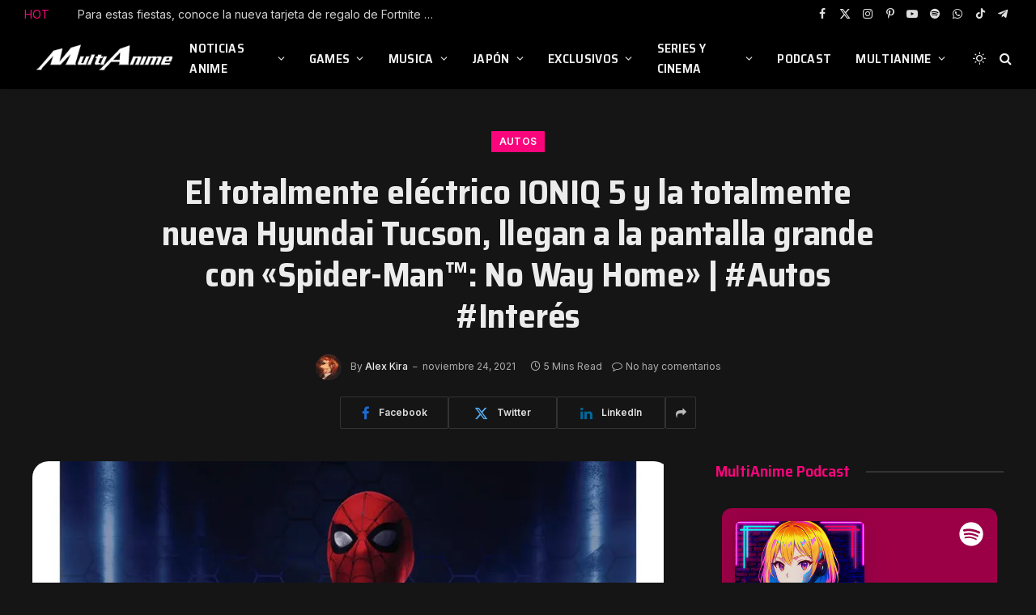

--- FILE ---
content_type: text/html; charset=UTF-8
request_url: https://multianime.com.mx/2021/11/24/el-totalmente-electrico-ioniq-5-y-la-totalmente-nueva-hyundai-tucson-llegan-a-la-pantalla-grande-con-spider-man-no-way-home-autos-interes/
body_size: 56173
content:

<!DOCTYPE html>
<html lang="es" class="s-dark site-s-dark">

<head>

	<meta charset="UTF-8" />
	<meta name="viewport" content="width=device-width, initial-scale=1" />
	<title>El totalmente eléctrico IONIQ 5 y la totalmente nueva Hyundai Tucson, llegan a la pantalla grande con «Spider-Man™: No Way Home» | #Autos #Interés | Noticias Anime Hoy  | MultiAnime.com.mx</title><link rel="preload" as="font" href="https://multianime.com.mx/wp-content/themes/smart-mag/css/icons/fonts/ts-icons.woff2?v3.2" type="font/woff2" crossorigin="anonymous" />
<meta name='robots' content='max-image-preview:large' />
<!-- Jetpack Site Verification Tags -->
<meta name="google-site-verification" content="PxeppuUimNEkAJzceHTma0MNk0zLDPIuYyvpY9pAqZY" />
<link rel='dns-prefetch' href='//public-api.wordpress.com' />
<link rel='dns-prefetch' href='//www.googletagmanager.com' />
<link rel='dns-prefetch' href='//stats.wp.com' />
<link rel='dns-prefetch' href='//fonts.googleapis.com' />
<link rel='dns-prefetch' href='//widgets.wp.com' />
<link rel='dns-prefetch' href='//s0.wp.com' />
<link rel='dns-prefetch' href='//0.gravatar.com' />
<link rel='dns-prefetch' href='//1.gravatar.com' />
<link rel='dns-prefetch' href='//2.gravatar.com' />
<link rel='dns-prefetch' href='//s.pubmine.com' />
<link rel='dns-prefetch' href='//x.bidswitch.net' />
<link rel='dns-prefetch' href='//static.criteo.net' />
<link rel='dns-prefetch' href='//ib.adnxs.com' />
<link rel='dns-prefetch' href='//aax.amazon-adsystem.com' />
<link rel='dns-prefetch' href='//bidder.criteo.com' />
<link rel='dns-prefetch' href='//cas.criteo.com' />
<link rel='dns-prefetch' href='//gum.criteo.com' />
<link rel='dns-prefetch' href='//ads.pubmatic.com' />
<link rel='dns-prefetch' href='//gads.pubmatic.com' />
<link rel='dns-prefetch' href='//tpc.googlesyndication.com' />
<link rel='dns-prefetch' href='//ad.doubleclick.net' />
<link rel='dns-prefetch' href='//googleads.g.doubleclick.net' />
<link rel='dns-prefetch' href='//www.googletagservices.com' />
<link rel='dns-prefetch' href='//cdn.switchadhub.com' />
<link rel='dns-prefetch' href='//delivery.g.switchadhub.com' />
<link rel='dns-prefetch' href='//delivery.swid.switchadhub.com' />
<link rel='dns-prefetch' href='//af.pubmine.com' />
<link rel='dns-prefetch' href='//pagead2.googlesyndication.com' />
<link rel='preconnect' href='//i0.wp.com' />
<link rel='preconnect' href='//c0.wp.com' />
<link rel="alternate" type="application/rss+xml" title="Noticias Anime Hoy  | MultiAnime.com.mx &raquo; Feed" href="https://multianime.com.mx/feed/" />
<link rel="alternate" type="application/rss+xml" title="Noticias Anime Hoy  | MultiAnime.com.mx &raquo; Feed de los comentarios" href="https://multianime.com.mx/comments/feed/" />
<link rel="alternate" title="oEmbed (JSON)" type="application/json+oembed" href="https://multianime.com.mx/wp-json/oembed/1.0/embed?url=https%3A%2F%2Fmultianime.com.mx%2F2021%2F11%2F24%2Fel-totalmente-electrico-ioniq-5-y-la-totalmente-nueva-hyundai-tucson-llegan-a-la-pantalla-grande-con-spider-man-no-way-home-autos-interes%2F" />
<link rel="alternate" title="oEmbed (XML)" type="text/xml+oembed" href="https://multianime.com.mx/wp-json/oembed/1.0/embed?url=https%3A%2F%2Fmultianime.com.mx%2F2021%2F11%2F24%2Fel-totalmente-electrico-ioniq-5-y-la-totalmente-nueva-hyundai-tucson-llegan-a-la-pantalla-grande-con-spider-man-no-way-home-autos-interes%2F&#038;format=xml" />
<style id='wp-img-auto-sizes-contain-inline-css' type='text/css'>
img:is([sizes=auto i],[sizes^="auto," i]){contain-intrinsic-size:3000px 1500px}
/*# sourceURL=wp-img-auto-sizes-contain-inline-css */
</style>

<style id='wp-emoji-styles-inline-css' type='text/css'>

	img.wp-smiley, img.emoji {
		display: inline !important;
		border: none !important;
		box-shadow: none !important;
		height: 1em !important;
		width: 1em !important;
		margin: 0 0.07em !important;
		vertical-align: -0.1em !important;
		background: none !important;
		padding: 0 !important;
	}
/*# sourceURL=wp-emoji-styles-inline-css */
</style>
<link rel='stylesheet' id='wp-block-library-css' href='https://c0.wp.com/c/6.9/wp-includes/css/dist/block-library/style.min.css' type='text/css' media='all' />
<style id='classic-theme-styles-inline-css' type='text/css'>
/*! This file is auto-generated */
.wp-block-button__link{color:#fff;background-color:#32373c;border-radius:9999px;box-shadow:none;text-decoration:none;padding:calc(.667em + 2px) calc(1.333em + 2px);font-size:1.125em}.wp-block-file__button{background:#32373c;color:#fff;text-decoration:none}
/*# sourceURL=/wp-includes/css/classic-themes.min.css */
</style>
<link rel='stylesheet' id='mediaelement-css' href='https://c0.wp.com/c/6.9/wp-includes/js/mediaelement/mediaelementplayer-legacy.min.css' type='text/css' media='all' />
<link rel='stylesheet' id='wp-mediaelement-css' href='https://c0.wp.com/c/6.9/wp-includes/js/mediaelement/wp-mediaelement.min.css' type='text/css' media='all' />
<style id='jetpack-sharing-buttons-style-inline-css' type='text/css'>
.jetpack-sharing-buttons__services-list{display:flex;flex-direction:row;flex-wrap:wrap;gap:0;list-style-type:none;margin:5px;padding:0}.jetpack-sharing-buttons__services-list.has-small-icon-size{font-size:12px}.jetpack-sharing-buttons__services-list.has-normal-icon-size{font-size:16px}.jetpack-sharing-buttons__services-list.has-large-icon-size{font-size:24px}.jetpack-sharing-buttons__services-list.has-huge-icon-size{font-size:36px}@media print{.jetpack-sharing-buttons__services-list{display:none!important}}.editor-styles-wrapper .wp-block-jetpack-sharing-buttons{gap:0;padding-inline-start:0}ul.jetpack-sharing-buttons__services-list.has-background{padding:1.25em 2.375em}
/*# sourceURL=https://multianime.com.mx/wp-content/plugins/jetpack/_inc/blocks/sharing-buttons/view.css */
</style>
<style id='global-styles-inline-css' type='text/css'>
:root{--wp--preset--aspect-ratio--square: 1;--wp--preset--aspect-ratio--4-3: 4/3;--wp--preset--aspect-ratio--3-4: 3/4;--wp--preset--aspect-ratio--3-2: 3/2;--wp--preset--aspect-ratio--2-3: 2/3;--wp--preset--aspect-ratio--16-9: 16/9;--wp--preset--aspect-ratio--9-16: 9/16;--wp--preset--color--black: #000000;--wp--preset--color--cyan-bluish-gray: #abb8c3;--wp--preset--color--white: #ffffff;--wp--preset--color--pale-pink: #f78da7;--wp--preset--color--vivid-red: #cf2e2e;--wp--preset--color--luminous-vivid-orange: #ff6900;--wp--preset--color--luminous-vivid-amber: #fcb900;--wp--preset--color--light-green-cyan: #7bdcb5;--wp--preset--color--vivid-green-cyan: #00d084;--wp--preset--color--pale-cyan-blue: #8ed1fc;--wp--preset--color--vivid-cyan-blue: #0693e3;--wp--preset--color--vivid-purple: #9b51e0;--wp--preset--gradient--vivid-cyan-blue-to-vivid-purple: linear-gradient(135deg,rgb(6,147,227) 0%,rgb(155,81,224) 100%);--wp--preset--gradient--light-green-cyan-to-vivid-green-cyan: linear-gradient(135deg,rgb(122,220,180) 0%,rgb(0,208,130) 100%);--wp--preset--gradient--luminous-vivid-amber-to-luminous-vivid-orange: linear-gradient(135deg,rgb(252,185,0) 0%,rgb(255,105,0) 100%);--wp--preset--gradient--luminous-vivid-orange-to-vivid-red: linear-gradient(135deg,rgb(255,105,0) 0%,rgb(207,46,46) 100%);--wp--preset--gradient--very-light-gray-to-cyan-bluish-gray: linear-gradient(135deg,rgb(238,238,238) 0%,rgb(169,184,195) 100%);--wp--preset--gradient--cool-to-warm-spectrum: linear-gradient(135deg,rgb(74,234,220) 0%,rgb(151,120,209) 20%,rgb(207,42,186) 40%,rgb(238,44,130) 60%,rgb(251,105,98) 80%,rgb(254,248,76) 100%);--wp--preset--gradient--blush-light-purple: linear-gradient(135deg,rgb(255,206,236) 0%,rgb(152,150,240) 100%);--wp--preset--gradient--blush-bordeaux: linear-gradient(135deg,rgb(254,205,165) 0%,rgb(254,45,45) 50%,rgb(107,0,62) 100%);--wp--preset--gradient--luminous-dusk: linear-gradient(135deg,rgb(255,203,112) 0%,rgb(199,81,192) 50%,rgb(65,88,208) 100%);--wp--preset--gradient--pale-ocean: linear-gradient(135deg,rgb(255,245,203) 0%,rgb(182,227,212) 50%,rgb(51,167,181) 100%);--wp--preset--gradient--electric-grass: linear-gradient(135deg,rgb(202,248,128) 0%,rgb(113,206,126) 100%);--wp--preset--gradient--midnight: linear-gradient(135deg,rgb(2,3,129) 0%,rgb(40,116,252) 100%);--wp--preset--font-size--small: 13px;--wp--preset--font-size--medium: 20px;--wp--preset--font-size--large: 36px;--wp--preset--font-size--x-large: 42px;--wp--preset--spacing--20: 0.44rem;--wp--preset--spacing--30: 0.67rem;--wp--preset--spacing--40: 1rem;--wp--preset--spacing--50: 1.5rem;--wp--preset--spacing--60: 2.25rem;--wp--preset--spacing--70: 3.38rem;--wp--preset--spacing--80: 5.06rem;--wp--preset--shadow--natural: 6px 6px 9px rgba(0, 0, 0, 0.2);--wp--preset--shadow--deep: 12px 12px 50px rgba(0, 0, 0, 0.4);--wp--preset--shadow--sharp: 6px 6px 0px rgba(0, 0, 0, 0.2);--wp--preset--shadow--outlined: 6px 6px 0px -3px rgb(255, 255, 255), 6px 6px rgb(0, 0, 0);--wp--preset--shadow--crisp: 6px 6px 0px rgb(0, 0, 0);}:where(.is-layout-flex){gap: 0.5em;}:where(.is-layout-grid){gap: 0.5em;}body .is-layout-flex{display: flex;}.is-layout-flex{flex-wrap: wrap;align-items: center;}.is-layout-flex > :is(*, div){margin: 0;}body .is-layout-grid{display: grid;}.is-layout-grid > :is(*, div){margin: 0;}:where(.wp-block-columns.is-layout-flex){gap: 2em;}:where(.wp-block-columns.is-layout-grid){gap: 2em;}:where(.wp-block-post-template.is-layout-flex){gap: 1.25em;}:where(.wp-block-post-template.is-layout-grid){gap: 1.25em;}.has-black-color{color: var(--wp--preset--color--black) !important;}.has-cyan-bluish-gray-color{color: var(--wp--preset--color--cyan-bluish-gray) !important;}.has-white-color{color: var(--wp--preset--color--white) !important;}.has-pale-pink-color{color: var(--wp--preset--color--pale-pink) !important;}.has-vivid-red-color{color: var(--wp--preset--color--vivid-red) !important;}.has-luminous-vivid-orange-color{color: var(--wp--preset--color--luminous-vivid-orange) !important;}.has-luminous-vivid-amber-color{color: var(--wp--preset--color--luminous-vivid-amber) !important;}.has-light-green-cyan-color{color: var(--wp--preset--color--light-green-cyan) !important;}.has-vivid-green-cyan-color{color: var(--wp--preset--color--vivid-green-cyan) !important;}.has-pale-cyan-blue-color{color: var(--wp--preset--color--pale-cyan-blue) !important;}.has-vivid-cyan-blue-color{color: var(--wp--preset--color--vivid-cyan-blue) !important;}.has-vivid-purple-color{color: var(--wp--preset--color--vivid-purple) !important;}.has-black-background-color{background-color: var(--wp--preset--color--black) !important;}.has-cyan-bluish-gray-background-color{background-color: var(--wp--preset--color--cyan-bluish-gray) !important;}.has-white-background-color{background-color: var(--wp--preset--color--white) !important;}.has-pale-pink-background-color{background-color: var(--wp--preset--color--pale-pink) !important;}.has-vivid-red-background-color{background-color: var(--wp--preset--color--vivid-red) !important;}.has-luminous-vivid-orange-background-color{background-color: var(--wp--preset--color--luminous-vivid-orange) !important;}.has-luminous-vivid-amber-background-color{background-color: var(--wp--preset--color--luminous-vivid-amber) !important;}.has-light-green-cyan-background-color{background-color: var(--wp--preset--color--light-green-cyan) !important;}.has-vivid-green-cyan-background-color{background-color: var(--wp--preset--color--vivid-green-cyan) !important;}.has-pale-cyan-blue-background-color{background-color: var(--wp--preset--color--pale-cyan-blue) !important;}.has-vivid-cyan-blue-background-color{background-color: var(--wp--preset--color--vivid-cyan-blue) !important;}.has-vivid-purple-background-color{background-color: var(--wp--preset--color--vivid-purple) !important;}.has-black-border-color{border-color: var(--wp--preset--color--black) !important;}.has-cyan-bluish-gray-border-color{border-color: var(--wp--preset--color--cyan-bluish-gray) !important;}.has-white-border-color{border-color: var(--wp--preset--color--white) !important;}.has-pale-pink-border-color{border-color: var(--wp--preset--color--pale-pink) !important;}.has-vivid-red-border-color{border-color: var(--wp--preset--color--vivid-red) !important;}.has-luminous-vivid-orange-border-color{border-color: var(--wp--preset--color--luminous-vivid-orange) !important;}.has-luminous-vivid-amber-border-color{border-color: var(--wp--preset--color--luminous-vivid-amber) !important;}.has-light-green-cyan-border-color{border-color: var(--wp--preset--color--light-green-cyan) !important;}.has-vivid-green-cyan-border-color{border-color: var(--wp--preset--color--vivid-green-cyan) !important;}.has-pale-cyan-blue-border-color{border-color: var(--wp--preset--color--pale-cyan-blue) !important;}.has-vivid-cyan-blue-border-color{border-color: var(--wp--preset--color--vivid-cyan-blue) !important;}.has-vivid-purple-border-color{border-color: var(--wp--preset--color--vivid-purple) !important;}.has-vivid-cyan-blue-to-vivid-purple-gradient-background{background: var(--wp--preset--gradient--vivid-cyan-blue-to-vivid-purple) !important;}.has-light-green-cyan-to-vivid-green-cyan-gradient-background{background: var(--wp--preset--gradient--light-green-cyan-to-vivid-green-cyan) !important;}.has-luminous-vivid-amber-to-luminous-vivid-orange-gradient-background{background: var(--wp--preset--gradient--luminous-vivid-amber-to-luminous-vivid-orange) !important;}.has-luminous-vivid-orange-to-vivid-red-gradient-background{background: var(--wp--preset--gradient--luminous-vivid-orange-to-vivid-red) !important;}.has-very-light-gray-to-cyan-bluish-gray-gradient-background{background: var(--wp--preset--gradient--very-light-gray-to-cyan-bluish-gray) !important;}.has-cool-to-warm-spectrum-gradient-background{background: var(--wp--preset--gradient--cool-to-warm-spectrum) !important;}.has-blush-light-purple-gradient-background{background: var(--wp--preset--gradient--blush-light-purple) !important;}.has-blush-bordeaux-gradient-background{background: var(--wp--preset--gradient--blush-bordeaux) !important;}.has-luminous-dusk-gradient-background{background: var(--wp--preset--gradient--luminous-dusk) !important;}.has-pale-ocean-gradient-background{background: var(--wp--preset--gradient--pale-ocean) !important;}.has-electric-grass-gradient-background{background: var(--wp--preset--gradient--electric-grass) !important;}.has-midnight-gradient-background{background: var(--wp--preset--gradient--midnight) !important;}.has-small-font-size{font-size: var(--wp--preset--font-size--small) !important;}.has-medium-font-size{font-size: var(--wp--preset--font-size--medium) !important;}.has-large-font-size{font-size: var(--wp--preset--font-size--large) !important;}.has-x-large-font-size{font-size: var(--wp--preset--font-size--x-large) !important;}
:where(.wp-block-post-template.is-layout-flex){gap: 1.25em;}:where(.wp-block-post-template.is-layout-grid){gap: 1.25em;}
:where(.wp-block-term-template.is-layout-flex){gap: 1.25em;}:where(.wp-block-term-template.is-layout-grid){gap: 1.25em;}
:where(.wp-block-columns.is-layout-flex){gap: 2em;}:where(.wp-block-columns.is-layout-grid){gap: 2em;}
:root :where(.wp-block-pullquote){font-size: 1.5em;line-height: 1.6;}
/*# sourceURL=global-styles-inline-css */
</style>
<link rel='stylesheet' id='jetpack_likes-css' href='https://c0.wp.com/p/jetpack/15.4/modules/likes/style.css' type='text/css' media='all' />
<link rel='stylesheet' id='wordads-css' href='https://c0.wp.com/p/jetpack/15.4/modules/wordads/css/style.css' type='text/css' media='all' />
<link rel='stylesheet' id='smartmag-core-css' href='https://multianime.com.mx/wp-content/themes/smart-mag/style.css?ver=10.3.2' type='text/css' media='all' />
<style id='smartmag-core-inline-css' type='text/css'>
:root { --c-main: #fa057b;
--c-main-rgb: 250,5,123;
--text-font: "Inter", system-ui, -apple-system, "Segoe UI", Arial, sans-serif;
--body-font: "Inter", system-ui, -apple-system, "Segoe UI", Arial, sans-serif;
--title-font: "Saira Semi Condensed", system-ui, -apple-system, "Segoe UI", Arial, sans-serif;
--h-font: "Saira Semi Condensed", system-ui, -apple-system, "Segoe UI", Arial, sans-serif;
--title-size-xs: 16px;
--title-size-s: 18px;
--title-size-n: 19px;
--title-size-m: 21px;
--title-fw-bold: 600;
--title-fw-semi: 500;
--excerpt-size: 14px; }
.smart-head-main { --c-shadow: rgba(0,0,0,0.05); }
.smart-head-main .smart-head-top { --head-h: 34px; }
.smart-head-main .smart-head-mid { --head-h: 76px; }
.smart-head-main .smart-head-bot { border-top-width: 0px; }
.navigation { font-family: "Saira Semi Condensed", system-ui, -apple-system, "Segoe UI", Arial, sans-serif; }
.navigation-main .menu > li > a { font-size: 16px; font-weight: 600; text-transform: uppercase; letter-spacing: .02em; }
.navigation-main .menu > li li a { font-size: 14px; }
.navigation-main { --nav-items-space: 15px; }
.s-light .navigation-main { --c-nav: #000000; }
.s-light .navigation { --c-nav-blip: var(--c-main); }
.mobile-menu { font-family: "Saira Semi Condensed", system-ui, -apple-system, "Segoe UI", Arial, sans-serif; font-weight: 600; }
.navigation-small { font-family: "Inter", system-ui, -apple-system, "Segoe UI", Arial, sans-serif; margin-left: calc(-1 * var(--nav-items-space)); }
.smart-head-main .spc-social { --c-spc-social-hov: #f41660; --spc-social-space: 5px; }
.smart-head-main .logo-is-image { padding-right: 5px; }
.post-meta .post-cat > a { font-family: "Saira Semi Condensed", system-ui, -apple-system, "Segoe UI", Arial, sans-serif; }
.post-meta .text-in, .post-meta .post-cat > a { font-size: 14px; }
.post-meta .post-cat > a { font-weight: 600; }
.post-meta { --p-meta-sep: "\2013"; --p-meta-sep-pad: 6px; }
.block-head-b .heading { font-size: 24px; font-weight: 600; letter-spacing: 0.04em; }
.block-head-e2 .heading { font-weight: 600; color: var(--c-main); }
.loop-grid .l-post { border-radius: 20px; overflow: hidden; }
.list-post { --list-p-media-width: 29.94923858%; --list-p-media-max-width: 85%; }
.single-featured .featured, .the-post-header .featured { border-radius: 20px; --media-radius: 20px; overflow: hidden; }
.a-wrap-2:not(._) { margin-top: 0px; }
@media (min-width: 941px) and (max-width: 1200px) { .navigation-main .menu > li > a { font-size: calc(10px + (16px - 10px) * .7); } }


/*# sourceURL=smartmag-core-inline-css */
</style>
<link rel='stylesheet' id='smartmag-magnific-popup-css' href='https://multianime.com.mx/wp-content/themes/smart-mag/css/lightbox.css?ver=10.3.2' type='text/css' media='all' />
<link rel='stylesheet' id='smartmag-icons-css' href='https://multianime.com.mx/wp-content/themes/smart-mag/css/icons/icons.css?ver=10.3.2' type='text/css' media='all' />
<link rel='stylesheet' id='smartmag-gfonts-custom-css' href='https://fonts.googleapis.com/css?family=Inter%3A400%2C500%2C600%2C700%7CSaira+Semi+Condensed%3A400%2C500%2C600%2C700&#038;display=swap' type='text/css' media='all' />
<script type="9e07323e2fd2cc5efcc7ee42-text/javascript" src="https://c0.wp.com/c/6.9/wp-includes/js/dist/vendor/wp-polyfill.min.js" id="wp-polyfill-js"></script>
<script type="9e07323e2fd2cc5efcc7ee42-text/javascript" src="https://multianime.com.mx/wp-content/plugins/jetpack/_inc/build/wordads/js/adflow-loader.min.js?minify=false&amp;ver=15.4" id="adflow_script_loader-js"></script>
<script type="9e07323e2fd2cc5efcc7ee42-text/javascript" src="https://public-api.wordpress.com/wpcom/v2/sites/18912164/adflow/conf/?_jsonp=a8c_adflow_callback&amp;ver=15.4" id="adflow_config-js"></script>
<script type="9e07323e2fd2cc5efcc7ee42-text/javascript" id="smartmag-lazy-inline-js-after">
/* <![CDATA[ */
/**
 * @copyright ThemeSphere
 * @preserve
 */
var BunyadLazy={};BunyadLazy.load=function(){function a(e,n){var t={};e.dataset.bgset&&e.dataset.sizes?(t.sizes=e.dataset.sizes,t.srcset=e.dataset.bgset):t.src=e.dataset.bgsrc,function(t){var a=t.dataset.ratio;if(0<a){const e=t.parentElement;if(e.classList.contains("media-ratio")){const n=e.style;n.getPropertyValue("--a-ratio")||(n.paddingBottom=100/a+"%")}}}(e);var a,o=document.createElement("img");for(a in o.onload=function(){var t="url('"+(o.currentSrc||o.src)+"')",a=e.style;a.backgroundImage!==t&&requestAnimationFrame(()=>{a.backgroundImage=t,n&&n()}),o.onload=null,o.onerror=null,o=null},o.onerror=o.onload,t)o.setAttribute(a,t[a]);o&&o.complete&&0<o.naturalWidth&&o.onload&&o.onload()}function e(t){t.dataset.loaded||a(t,()=>{document.dispatchEvent(new Event("lazyloaded")),t.dataset.loaded=1})}function n(t){"complete"===document.readyState?t():window.addEventListener("load",t)}return{initEarly:function(){var t,a=()=>{document.querySelectorAll(".img.bg-cover:not(.lazyload)").forEach(e)};"complete"!==document.readyState?(t=setInterval(a,150),n(()=>{a(),clearInterval(t)})):a()},callOnLoad:n,initBgImages:function(t){t&&n(()=>{document.querySelectorAll(".img.bg-cover").forEach(e)})},bgLoad:a}}(),BunyadLazy.load.initEarly();
//# sourceURL=smartmag-lazy-inline-js-after
/* ]]> */
</script>

<!-- Fragmento de código de la etiqueta de Google (gtag.js) añadida por Site Kit -->
<!-- Fragmento de código de Google Analytics añadido por Site Kit -->
<script type="9e07323e2fd2cc5efcc7ee42-text/javascript" src="https://www.googletagmanager.com/gtag/js?id=G-FGY879SV8K" id="google_gtagjs-js" async></script>
<script type="9e07323e2fd2cc5efcc7ee42-text/javascript" id="google_gtagjs-js-after">
/* <![CDATA[ */
window.dataLayer = window.dataLayer || [];function gtag(){dataLayer.push(arguments);}
gtag("set","linker",{"domains":["multianime.com.mx"]});
gtag("js", new Date());
gtag("set", "developer_id.dZTNiMT", true);
gtag("config", "G-FGY879SV8K");
 window._googlesitekit = window._googlesitekit || {}; window._googlesitekit.throttledEvents = []; window._googlesitekit.gtagEvent = (name, data) => { var key = JSON.stringify( { name, data } ); if ( !! window._googlesitekit.throttledEvents[ key ] ) { return; } window._googlesitekit.throttledEvents[ key ] = true; setTimeout( () => { delete window._googlesitekit.throttledEvents[ key ]; }, 5 ); gtag( "event", name, { ...data, event_source: "site-kit" } ); }; 
//# sourceURL=google_gtagjs-js-after
/* ]]> */
</script>
<script type="9e07323e2fd2cc5efcc7ee42-text/javascript" src="https://c0.wp.com/c/6.9/wp-includes/js/jquery/jquery.min.js" id="jquery-core-js"></script>
<script type="9e07323e2fd2cc5efcc7ee42-text/javascript" src="https://c0.wp.com/c/6.9/wp-includes/js/jquery/jquery-migrate.min.js" id="jquery-migrate-js"></script>
<link rel="https://api.w.org/" href="https://multianime.com.mx/wp-json/" /><link rel="alternate" title="JSON" type="application/json" href="https://multianime.com.mx/wp-json/wp/v2/posts/56395" /><link rel="EditURI" type="application/rsd+xml" title="RSD" href="https://multianime.com.mx/xmlrpc.php?rsd" />
<meta name="generator" content="WordPress 6.9" />
<link rel="canonical" href="https://multianime.com.mx/2021/11/24/el-totalmente-electrico-ioniq-5-y-la-totalmente-nueva-hyundai-tucson-llegan-a-la-pantalla-grande-con-spider-man-no-way-home-autos-interes/" />
<link rel='shortlink' href='https://multianime.com.mx/?p=56395' />
<meta name="generator" content="Site Kit by Google 1.170.0" />	<style>img#wpstats{display:none}</style>
		<!-- Analytics by WP Statistics - https://wp-statistics.com -->

		<script type="9e07323e2fd2cc5efcc7ee42-text/javascript">
		var BunyadSchemeKey = 'bunyad-scheme';
		(() => {
			const d = document.documentElement;
			const c = d.classList;
			var scheme = localStorage.getItem(BunyadSchemeKey);
			
			if (!scheme && window.matchMedia && window.matchMedia('(prefers-color-scheme: dark)').matches) {
				scheme ='dark';
				d.dataset.autoDark = 1;
			}
			
			if (scheme) {
				d.dataset.origClass = c;
				scheme === 'dark' ? c.remove('s-light', 'site-s-light') : c.remove('s-dark', 'site-s-dark');
				c.add('site-s-' + scheme, 's-' + scheme);
			}
		})();
		</script>
		
<!-- Metaetiquetas de Google AdSense añadidas por Site Kit -->
<meta name="google-adsense-platform-account" content="ca-host-pub-2644536267352236">
<meta name="google-adsense-platform-domain" content="sitekit.withgoogle.com">
<!-- Acabar con las metaetiquetas de Google AdSense añadidas por Site Kit -->
<meta name="generator" content="Elementor 3.34.1; features: e_font_icon_svg, additional_custom_breakpoints; settings: css_print_method-external, google_font-enabled, font_display-swap">
<meta name="description" content="Que tal a toda la banda de MultiAnime! En esta ocasión, los amigos de Hyundai nos dan todos los detalles de su colaboración con la esperada película &quot;Spider-Man™: No Way Home&quot;. IONIQ 5 y Tucson aparecerán en la próxima película de Sony Pictures,&nbsp;Spider-Man: No Way Home,&nbsp;misma que estará disponible en cines a partir del 17&hellip;" />
			<style>
				.e-con.e-parent:nth-of-type(n+4):not(.e-lazyloaded):not(.e-no-lazyload),
				.e-con.e-parent:nth-of-type(n+4):not(.e-lazyloaded):not(.e-no-lazyload) * {
					background-image: none !important;
				}
				@media screen and (max-height: 1024px) {
					.e-con.e-parent:nth-of-type(n+3):not(.e-lazyloaded):not(.e-no-lazyload),
					.e-con.e-parent:nth-of-type(n+3):not(.e-lazyloaded):not(.e-no-lazyload) * {
						background-image: none !important;
					}
				}
				@media screen and (max-height: 640px) {
					.e-con.e-parent:nth-of-type(n+2):not(.e-lazyloaded):not(.e-no-lazyload),
					.e-con.e-parent:nth-of-type(n+2):not(.e-lazyloaded):not(.e-no-lazyload) * {
						background-image: none !important;
					}
				}
			</style>
			<script type="9e07323e2fd2cc5efcc7ee42-text/javascript">
/* <![CDATA[ */
var wa_smart = { 'post_id': 56395, 'origin': 'jetpack', 'theme': 'smart-mag', 'target': 'wp_blog_id=18912164;language=es_ES', 'top': { 'enabled': true }, 'inline': { 'enabled': true }, 'belowpost': { 'enabled': true }, 'bottom_sticky': { 'enabled': false }, 'sidebar_sticky_right': { 'enabled': false }, 'gutenberg_rectangle': { 'enabled': false }, 'gutenberg_leaderboard': { 'enabled': false }, 'gutenberg_mobile_leaderboard': { 'enabled': false }, 'gutenberg_skyscraper': { 'enabled': false }, 'sidebar_widget_mediumrectangle': { 'enabled': false }, 'sidebar_widget_leaderboard': { 'enabled': false }, 'sidebar_widget_wideskyscraper': { 'enabled': false }, 'shortcode': { 'enabled': false } }; wa_smart.cmd = [];
/* ]]> */
</script>

<!-- Fragmento de código de Google Adsense añadido por Site Kit -->
<script type="9e07323e2fd2cc5efcc7ee42-text/javascript" async="async" src="https://pagead2.googlesyndication.com/pagead/js/adsbygoogle.js?client=ca-pub-2237768975903109&amp;host=ca-host-pub-2644536267352236" crossorigin="anonymous"></script>

<!-- Final del fragmento de código de Google Adsense añadido por Site Kit -->

<!-- Jetpack Open Graph Tags -->
<meta property="og:type" content="article" />
<meta property="og:title" content="El totalmente eléctrico IONIQ 5 y la totalmente nueva Hyundai Tucson, llegan a la pantalla grande con «Spider-Man™: No Way Home» | #Autos #Interés | Noticias Anime Hoy  | MultiAnime.com.mx" />
<meta property="og:url" content="https://multianime.com.mx/2021/11/24/el-totalmente-electrico-ioniq-5-y-la-totalmente-nueva-hyundai-tucson-llegan-a-la-pantalla-grande-con-spider-man-no-way-home-autos-interes/" />
<meta property="og:description" content="Que tal a toda la banda de MultiAnime! En esta ocasión, los amigos de Hyundai nos dan todos los detalles de su colaboración con la esperada película «Spider-Man™: No Way Home». IONIQ 5 y Tucson apa…" />
<meta property="article:published_time" content="2021-11-25T00:31:07+00:00" />
<meta property="article:modified_time" content="2021-11-25T00:31:09+00:00" />
<meta property="og:site_name" content="Noticias Anime Hoy  | MultiAnime.com.mx" />
<meta property="og:image" content="https://i0.wp.com/multianime.com.mx/wp-content/uploads/2021/11/hyundai-x-spiderman-no-way-home.jpg?fit=914%2C1200&#038;ssl=1" />
<meta property="og:image:width" content="914" />
<meta property="og:image:height" content="1200" />
<meta property="og:image:alt" content="" />
<meta property="og:locale" content="es_ES" />
<meta name="twitter:site" content="@Multi_Anime" />
<meta name="twitter:text:title" content="El totalmente eléctrico IONIQ 5 y la totalmente nueva Hyundai Tucson, llegan a la pantalla grande con «Spider-Man™: No Way Home» | #Autos #Interés" />
<meta name="twitter:image" content="https://i0.wp.com/multianime.com.mx/wp-content/uploads/2021/11/hyundai-x-spiderman-no-way-home.jpg?fit=914%2C1200&#038;ssl=1&#038;w=640" />
<meta name="twitter:card" content="summary_large_image" />

<!-- End Jetpack Open Graph Tags -->
		<script data-cfasync=&quot;false&quot; type="9e07323e2fd2cc5efcc7ee42-text/javascript">
			var __ATA_PP = { 'pt': 1, 'ht': 2, 'tn': 'smart-mag', 'uloggedin': '0', 'amp': false, 'siteid': 18912164, 'consent': 0, 'ad': { 'label': { 'text': 'Anuncios' }, 'reportAd': { 'text': 'Informa sobre este anuncio' }, 'privacySettings': { 'text': 'Privacidad', 'onClick': function() { window.__tcfapi && window.__tcfapi('showUi'); } } }, 'disabled_slot_formats': [] };
			var __ATA = __ATA || {};
			__ATA.cmd = __ATA.cmd || [];
			__ATA.criteo = __ATA.criteo || {};
			__ATA.criteo.cmd = __ATA.criteo.cmd || [];
		</script>
					<script type="9e07323e2fd2cc5efcc7ee42-text/javascript">
				window.sas_fallback = window.sas_fallback || [];
				window.sas_fallback.push(
					{ tag: "&lt;div id=&quot;atatags-189121645-{{unique_id}}&quot;&gt;&lt;/div&gt;&lt;script&gt;__ATA.cmd.push(function() {__ATA.initDynamicSlot({id: \'atatags-189121645-{{unique_id}}\',location: 310,formFactor: \'001\',label: {text: \'Anuncios\',},creative: {reportAd: {text: \'Informa sobre este anuncio\',},privacySettings: {text: \'Ajustes de privacidad\',onClick: function() { window.__tcfapi &amp;&amp; window.__tcfapi(\'showUi\'); },}}});});&lt;/script&gt;", type: 'inline' },
					{ tag: "&lt;div id=&quot;atatags-189121645-{{unique_id}}&quot;&gt;&lt;/div&gt;&lt;script&gt;__ATA.cmd.push(function() {__ATA.initDynamicSlot({id: \'atatags-189121645-{{unique_id}}\',location: 120,formFactor: \'001\',label: {text: \'Anuncios\',},creative: {reportAd: {text: \'Informa sobre este anuncio\',},privacySettings: {text: \'Ajustes de privacidad\',onClick: function() { window.__tcfapi &amp;&amp; window.__tcfapi(\'showUi\'); },}}});});&lt;/script&gt;", type: 'belowpost' },
					{ tag: "&lt;div id=&quot;atatags-189121645-{{unique_id}}&quot;&gt;&lt;/div&gt;&lt;script&gt;__ATA.cmd.push(function() {__ATA.initDynamicSlot({id: \'atatags-189121645-{{unique_id}}\',location: 110,formFactor: \'002\',label: {text: \'Anuncios\',},creative: {reportAd: {text: \'Informa sobre este anuncio\',},privacySettings: {text: \'Ajustes de privacidad\',onClick: function() { window.__tcfapi &amp;&amp; window.__tcfapi(\'showUi\'); },}}});});&lt;/script&gt;", type: 'top' }
				);
			</script>		<script data-cfasync=&quot;false&quot; type="9e07323e2fd2cc5efcc7ee42-text/javascript">
		function loadIPONWEB() { // TODO: Remove this after June 30th, 2025
		(function(){var g=Date.now||function(){return+new Date};function h(a,b){a:{for(var c=a.length,d="string"==typeof a?a.split(""):a,e=0;e<c;e++)if(e in d&&b.call(void 0,d[e],e,a)){b=e;break a}b=-1}return 0>b?null:"string"==typeof a?a.charAt(b):a[b]};function k(a,b,c){c=null!=c?"="+encodeURIComponent(String(c)):"";if(b+=c){c=a.indexOf("#");0>c&&(c=a.length);var d=a.indexOf("?");if(0>d||d>c){d=c;var e=""}else e=a.substring(d+1,c);a=[a.substr(0,d),e,a.substr(c)];c=a[1];a[1]=b?c?c+"&"+b:b:c;a=a[0]+(a[1]?"?"+a[1]:"")+a[2]}return a};var l=0;function m(a,b){var c=document.createElement("script");c.src=a;c.onload=function(){b&&b(void 0)};c.onerror=function(){b&&b("error")};a=document.getElementsByTagName("head");var d;a&&0!==a.length?d=a[0]:d=document.documentElement;d.appendChild(c)}function n(a){var b=void 0===b?document.cookie:b;return(b=h(b.split("; "),function(c){return-1!=c.indexOf(a+"=")}))?b.split("=")[1]:""}function p(a){return"string"==typeof a&&0<a.length}
		function r(a,b,c){b=void 0===b?"":b;c=void 0===c?".":c;var d=[];Object.keys(a).forEach(function(e){var f=a[e],q=typeof f;"object"==q&&null!=f||"function"==q?d.push(r(f,b+e+c)):null!==f&&void 0!==f&&(e=encodeURIComponent(b+e),d.push(e+"="+encodeURIComponent(f)))});return d.filter(p).join("&")}function t(a,b){a||((window.__ATA||{}).config=b.c,m(b.url))}var u=Math.floor(1E13*Math.random()),v=window.__ATA||{};window.__ATA=v;window.__ATA.cmd=v.cmd||[];v.rid=u;v.createdAt=g();var w=window.__ATA||{},x="s.pubmine.com";
		w&&w.serverDomain&&(x=w.serverDomain);var y="//"+x+"/conf",z=window.top===window,A=window.__ATA_PP&&window.__ATA_PP.gdpr_applies,B="boolean"===typeof A?Number(A):null,C=window.__ATA_PP||null,D=z?document.referrer?document.referrer:null:null,E=z?window.location.href:document.referrer?document.referrer:null,F,G=n("__ATA_tuuid");F=G?G:null;var H=window.innerWidth+"x"+window.innerHeight,I=n("usprivacy"),J=r({gdpr:B,pp:C,rid:u,src:D,ref:E,tuuid:F,vp:H,us_privacy:I?I:null},"",".");
		(function(a){var b=void 0===b?"cb":b;l++;var c="callback__"+g().toString(36)+"_"+l.toString(36);a=k(a,b,c);window[c]=function(d){t(void 0,d)};m(a,function(d){d&&t(d)})})(y+"?"+J);}).call(this);
		}
		</script>
		<link rel="icon" href="https://i0.wp.com/multianime.com.mx/wp-content/uploads/2025/08/cropped-TWITTER-PERFIL.png?fit=32%2C32&#038;ssl=1" sizes="32x32" />
<link rel="icon" href="https://i0.wp.com/multianime.com.mx/wp-content/uploads/2025/08/cropped-TWITTER-PERFIL.png?fit=192%2C192&#038;ssl=1" sizes="192x192" />
<link rel="apple-touch-icon" href="https://i0.wp.com/multianime.com.mx/wp-content/uploads/2025/08/cropped-TWITTER-PERFIL.png?fit=180%2C180&#038;ssl=1" />
<meta name="msapplication-TileImage" content="https://i0.wp.com/multianime.com.mx/wp-content/uploads/2025/08/cropped-TWITTER-PERFIL.png?fit=270%2C270&#038;ssl=1" />


</head>

<body class="wp-singular post-template-default single single-post postid-56395 single-format-standard wp-theme-smart-mag right-sidebar post-layout-large-center post-cat-11822 has-lb has-lb-sm ts-img-hov-fade layout-normal elementor-default elementor-kit-93337">



<div class="main-wrap">

	
<div class="off-canvas-backdrop"></div>
<div class="mobile-menu-container off-canvas" id="off-canvas">

	<div class="off-canvas-head">
		<a href="#" class="close">
			<span class="visuallyhidden">Close Menu</span>
			<i class="tsi tsi-times"></i>
		</a>

		<div class="ts-logo">
					</div>
	</div>

	<div class="off-canvas-content">

		
			<ul id="menu-principal" class="mobile-menu"><li id="menu-item-43616" class="menu-item menu-item-type-taxonomy menu-item-object-category menu-item-has-children menu-item-43616"><a href="https://multianime.com.mx/category/anime-2/">Noticias Anime</a>
<ul class="sub-menu">
	<li id="menu-item-43620" class="menu-item menu-item-type-taxonomy menu-item-object-category menu-item-43620"><a href="https://multianime.com.mx/category/anime-2/anime-noticias/">Noticias Anime Hoy</a></li>
	<li id="menu-item-43651" class="menu-item menu-item-type-taxonomy menu-item-object-category menu-item-43651"><a href="https://multianime.com.mx/category/anime-2/anime-recomendaciones-y-criticas-resenas/">Recomendaciones y Reseñas Anime</a></li>
	<li id="menu-item-43615" class="menu-item menu-item-type-taxonomy menu-item-object-category menu-item-43615"><a href="https://multianime.com.mx/category/anime-2/manga-entretenimiento/">Manga y Novelas</a></li>
	<li id="menu-item-43623" class="menu-item menu-item-type-taxonomy menu-item-object-category menu-item-43623"><a href="https://multianime.com.mx/category/anime-2/crunchyroll/">CrunchyRoll</a></li>
	<li id="menu-item-43622" class="menu-item menu-item-type-taxonomy menu-item-object-category menu-item-43622"><a href="https://multianime.com.mx/category/anime-2/netflix-anime/">Netflix Anime</a></li>
	<li id="menu-item-43621" class="menu-item menu-item-type-taxonomy menu-item-object-category menu-item-43621"><a href="https://multianime.com.mx/category/anime-2/prime-video-anime/">Prime Video Anime</a></li>
	<li id="menu-item-43624" class="menu-item menu-item-type-taxonomy menu-item-object-category menu-item-43624"><a href="https://multianime.com.mx/category/anime-2/funimation/">Funimation</a></li>
	<li id="menu-item-43625" class="menu-item menu-item-type-taxonomy menu-item-object-category menu-item-43625"><a href="https://multianime.com.mx/category/anime-2/covers-revistas-scans/">Covers y Scans</a></li>
	<li id="menu-item-43636" class="menu-item menu-item-type-taxonomy menu-item-object-category menu-item-43636"><a href="https://multianime.com.mx/category/anime-2/manga-entretenimiento/recomendacion-y-resenas-manga/anime-retro/">Anime Retro</a></li>
</ul>
</li>
<li id="menu-item-43626" class="menu-item menu-item-type-taxonomy menu-item-object-category menu-item-has-children menu-item-43626"><a href="https://multianime.com.mx/category/video-juegos-games/">Games</a>
<ul class="sub-menu">
	<li id="menu-item-43631" class="menu-item menu-item-type-taxonomy menu-item-object-category menu-item-43631"><a href="https://multianime.com.mx/category/video-juegos-games/video-juegos-noticias-novedades-games/">Noticias Games</a></li>
	<li id="menu-item-43630" class="menu-item menu-item-type-taxonomy menu-item-object-category menu-item-43630"><a href="https://multianime.com.mx/category/video-juegos-games/mobile-games/">Mobile Games</a></li>
	<li id="menu-item-43632" class="menu-item menu-item-type-taxonomy menu-item-object-category menu-item-43632"><a href="https://multianime.com.mx/category/video-juegos-games/oriental-games/">Oriental Games</a></li>
	<li id="menu-item-43628" class="menu-item menu-item-type-taxonomy menu-item-object-category menu-item-43628"><a href="https://multianime.com.mx/category/video-juegos-games/descuentos-games/">Descuentos Games</a></li>
	<li id="menu-item-43627" class="menu-item menu-item-type-taxonomy menu-item-object-category menu-item-43627"><a href="https://multianime.com.mx/category/video-juegos-games/games-curiosidades/">Curiosidades Games</a></li>
	<li id="menu-item-43633" class="menu-item menu-item-type-taxonomy menu-item-object-category menu-item-43633"><a href="https://multianime.com.mx/category/video-juegos-games/personaje-de-la-semana-games/">Personaje de la Semana Games</a></li>
	<li id="menu-item-43629" class="menu-item menu-item-type-taxonomy menu-item-object-category menu-item-43629"><a href="https://multianime.com.mx/category/video-juegos-games/escena-epica-games-9/">Escena Epica Games</a></li>
	<li id="menu-item-43634" class="menu-item menu-item-type-taxonomy menu-item-object-category menu-item-43634"><a href="https://multianime.com.mx/category/video-juegos-games/video-juegos-resenas-analisis-games-recomendaciones/">Reseñas y Recomendaciones Games</a></li>
	<li id="menu-item-43635" class="menu-item menu-item-type-taxonomy menu-item-object-category menu-item-43635"><a href="https://multianime.com.mx/category/video-juegos-games/video-juegos-resenas-analisis-games-recomendaciones/retro-games/">Retro games</a></li>
</ul>
</li>
<li id="menu-item-43638" class="menu-item menu-item-type-taxonomy menu-item-object-category menu-item-has-children menu-item-43638"><a href="https://multianime.com.mx/category/musica-2/">Musica</a>
<ul class="sub-menu">
	<li id="menu-item-43639" class="menu-item menu-item-type-taxonomy menu-item-object-category menu-item-43639"><a href="https://multianime.com.mx/category/musica-2/musica-noticias-y-novedades/">Noticias Musica</a></li>
	<li id="menu-item-43643" class="menu-item menu-item-type-taxonomy menu-item-object-category menu-item-43643"><a href="https://multianime.com.mx/category/musica-2/conoce-a/">Conoce a</a></li>
	<li id="menu-item-43637" class="menu-item menu-item-type-taxonomy menu-item-object-category menu-item-43637"><a href="https://multianime.com.mx/category/musica-2/curiosidades-musica/">Curiosidades Musica</a></li>
	<li id="menu-item-43640" class="menu-item menu-item-type-taxonomy menu-item-object-category menu-item-43640"><a href="https://multianime.com.mx/category/musica-2/oriental-music/">Oriental Music</a></li>
	<li id="menu-item-43641" class="menu-item menu-item-type-taxonomy menu-item-object-category menu-item-43641"><a href="https://multianime.com.mx/category/musica-2/videos-musicales-pv/">Videos Musicales PV</a></li>
	<li id="menu-item-43642" class="menu-item menu-item-type-taxonomy menu-item-object-category menu-item-43642"><a href="https://multianime.com.mx/category/musica-2/wallpapers-musica/">Wallpapers Musica</a></li>
</ul>
</li>
<li id="menu-item-43645" class="menu-item menu-item-type-taxonomy menu-item-object-category menu-item-has-children menu-item-43645"><a href="https://multianime.com.mx/category/japon-sociedad-cultura/">Japón</a>
<ul class="sub-menu">
	<li id="menu-item-43646" class="menu-item menu-item-type-taxonomy menu-item-object-category menu-item-43646"><a href="https://multianime.com.mx/category/japon-sociedad-cultura/japon-noticias-y-novedades/">Noticias Japón</a></li>
	<li id="menu-item-43644" class="menu-item menu-item-type-taxonomy menu-item-object-category menu-item-43644"><a href="https://multianime.com.mx/category/japon-sociedad-cultura/japon-curiosidades/">Curiosidades Japón</a></li>
	<li id="menu-item-43647" class="menu-item menu-item-type-taxonomy menu-item-object-category menu-item-43647"><a href="https://multianime.com.mx/category/japon-sociedad-cultura/postales-japon/">Postales Japón</a></li>
	<li id="menu-item-43648" class="menu-item menu-item-type-taxonomy menu-item-object-category menu-item-43648"><a href="https://multianime.com.mx/category/japon-sociedad-cultura/japon-videos-oriente-korea/">Videos Japón</a></li>
</ul>
</li>
<li id="menu-item-43649" class="menu-item menu-item-type-taxonomy menu-item-object-category menu-item-has-children menu-item-43649"><a href="https://multianime.com.mx/category/exclusivos/">Exclusivos</a>
<ul class="sub-menu">
	<li id="menu-item-43650" class="menu-item menu-item-type-taxonomy menu-item-object-category menu-item-43650"><a href="https://multianime.com.mx/category/exclusivos/videos-exclusivos/">Videos Exclusivos</a></li>
	<li id="menu-item-43652" class="menu-item menu-item-type-taxonomy menu-item-object-category menu-item-43652"><a href="https://multianime.com.mx/category/exclusivos/resenas-y-analisis-recomendaciones/">Reseñas y Recomendaciones</a></li>
	<li id="menu-item-43653" class="menu-item menu-item-type-taxonomy menu-item-object-category menu-item-43653"><a href="https://multianime.com.mx/category/exclusivos/concursos/">Concursos</a></li>
	<li id="menu-item-43654" class="menu-item menu-item-type-taxonomy menu-item-object-category menu-item-43654"><a href="https://multianime.com.mx/category/exclusivos/figuras-anime-games-figuarts/">Figura del Día</a></li>
	<li id="menu-item-43655" class="menu-item menu-item-type-taxonomy menu-item-object-category menu-item-43655"><a href="https://multianime.com.mx/category/exclusivos/personaje-de-la-semana/">Personaje del día</a></li>
	<li id="menu-item-43656" class="menu-item menu-item-type-taxonomy menu-item-object-category menu-item-43656"><a href="https://multianime.com.mx/category/exclusivos/entrevistas/">Entrevistas</a></li>
	<li id="menu-item-43657" class="menu-item menu-item-type-taxonomy menu-item-object-category menu-item-43657"><a href="https://multianime.com.mx/category/exclusivos/cosplay-del-dia-entretenimiento/">Cosplay del Día</a></li>
	<li id="menu-item-43658" class="menu-item menu-item-type-taxonomy menu-item-object-category menu-item-43658"><a href="https://multianime.com.mx/category/exclusivos/escenas-epicas/">Escenas Epicas</a></li>
	<li id="menu-item-43659" class="menu-item menu-item-type-taxonomy menu-item-object-category menu-item-43659"><a href="https://multianime.com.mx/category/exclusivos/unboxing-exclusivos/">Unboxing</a></li>
</ul>
</li>
<li id="menu-item-43660" class="menu-item menu-item-type-taxonomy menu-item-object-category current-post-ancestor current-menu-parent current-post-parent menu-item-has-children menu-item-43660"><a href="https://multianime.com.mx/category/cine-y-tv-z/">Series y CineMA</a>
<ul class="sub-menu">
	<li id="menu-item-43664" class="menu-item menu-item-type-taxonomy menu-item-object-category menu-item-43664"><a href="https://multianime.com.mx/category/cine-y-tv-z/noticias-cine-y-tv/">Series Cine y TV</a></li>
	<li id="menu-item-43666" class="menu-item menu-item-type-taxonomy menu-item-object-category menu-item-43666"><a href="https://multianime.com.mx/category/cine-y-tv-z/recomendacion-y-criticas-cine-y-tv-resenas/">Recomendaciones y Reseñas Series Cine y TV</a></li>
	<li id="menu-item-43661" class="menu-item menu-item-type-taxonomy menu-item-object-category current-post-ancestor current-menu-parent current-post-parent menu-item-43661"><a href="https://multianime.com.mx/category/cine-y-tv-z/curiosidades-cine-y-tv/">Curiosidades Series Cine y TV</a></li>
	<li id="menu-item-43662" class="menu-item menu-item-type-taxonomy menu-item-object-category menu-item-43662"><a href="https://multianime.com.mx/category/cine-y-tv-z/escenas-epicas-cine-y-tv/">Escenas Epicas Series Cine y TV</a></li>
	<li id="menu-item-43663" class="menu-item menu-item-type-taxonomy menu-item-object-category menu-item-43663"><a href="https://multianime.com.mx/category/cine-y-tv-z/estrenos-cine/">Estrenos #Cine</a></li>
	<li id="menu-item-43665" class="menu-item menu-item-type-taxonomy menu-item-object-category menu-item-43665"><a href="https://multianime.com.mx/category/cine-y-tv-z/personaje-de-la-semana-cine-y-tv/">Personaje de la Semana Series Cine y TV</a></li>
	<li id="menu-item-43667" class="menu-item menu-item-type-taxonomy menu-item-object-category menu-item-43667"><a href="https://multianime.com.mx/category/cine-y-tv-z/videos-cine-y-tv/">Videos Series Cine y TV</a></li>
	<li id="menu-item-43668" class="menu-item menu-item-type-taxonomy menu-item-object-category menu-item-43668"><a href="https://multianime.com.mx/category/cine-y-tv-z/posters-y-afiches-carteles/">Posters y Carteles</a></li>
	<li id="menu-item-43729" class="menu-item menu-item-type-taxonomy menu-item-object-category menu-item-43729"><a href="https://multianime.com.mx/category/tecnologia/tecnolgia-noticias-y-novedades/">Noticias Tecnología</a></li>
	<li id="menu-item-43728" class="menu-item menu-item-type-taxonomy menu-item-object-category menu-item-43728"><a href="https://multianime.com.mx/category/tecnologia/articulos-tecnologia/">Artículos Tecnología</a></li>
	<li id="menu-item-43731" class="menu-item menu-item-type-taxonomy menu-item-object-category menu-item-43731"><a href="https://multianime.com.mx/category/tecnologia/tecnologia-videos/">Videos Tecnología</a></li>
</ul>
</li>
<li id="menu-item-44759" class="menu-item menu-item-type-custom menu-item-object-custom menu-item-44759"><a href="https://open.spotify.com/show/5yG1VsFCRtr8rO73St5VAs">Podcast</a></li>
<li id="menu-item-43690" class="menu-item menu-item-type-custom menu-item-object-custom menu-item-has-children menu-item-43690"><a href="#">MultiAnime</a>
<ul class="sub-menu">
	<li id="menu-item-43682" class="menu-item menu-item-type-post_type menu-item-object-page menu-item-43682"><a href="https://multianime.com.mx/contacto/">Contacto</a></li>
	<li id="menu-item-43683" class="menu-item menu-item-type-post_type menu-item-object-page menu-item-43683"><a href="https://multianime.com.mx/kao-chan-kaori-hanamika/">Kao-Chan // Kaori Hanamika</a></li>
	<li id="menu-item-43684" class="menu-item menu-item-type-post_type menu-item-object-post menu-item-43684"><a href="https://multianime.com.mx/2016/08/02/te-gusta-el-anime-los-games-y-lo-geek-ahora-puedes-colaborar-con-multianime/">¿Te gusta el #Anime, los #Games y lo #Geek? Ahora puedes colaborar con #MultiAnime</a></li>
	<li id="menu-item-43685" class="menu-item menu-item-type-post_type menu-item-object-page menu-item-43685"><a href="https://multianime.com.mx/acerca-de-multianime-2/">Acerca de MultiAnime</a></li>
	<li id="menu-item-43686" class="menu-item menu-item-type-post_type menu-item-object-page menu-item-43686"><a href="https://multianime.com.mx/muro-de-afiliados/">Muro de Afiliados</a></li>
	<li id="menu-item-43687" class="menu-item menu-item-type-post_type menu-item-object-page menu-item-43687"><a href="https://multianime.com.mx/afiliate-multianime/">Afiliate a MultiAnime</a></li>
	<li id="menu-item-43688" class="menu-item menu-item-type-post_type menu-item-object-page menu-item-43688"><a href="https://multianime.com.mx/nuestros-programas-en-vivo/">Nuestros Programas en Vivo</a></li>
	<li id="menu-item-43689" class="menu-item menu-item-type-post_type menu-item-object-page menu-item-43689"><a href="https://multianime.com.mx/multianime-staff/">Staff MultiAnime</a></li>
</ul>
</li>
</ul>
		
		
		
		<div class="spc-social-block spc-social spc-social-b smart-head-social">
		
			
				<a href="https://www.facebook.com/multianime.com.mx" class="link service s-facebook" target="_blank" rel="nofollow noopener">
					<i class="icon tsi tsi-facebook"></i>					<span class="visuallyhidden">Facebook</span>
				</a>
									
			
				<a href="https://x.com/multianimemx" class="link service s-twitter" target="_blank" rel="nofollow noopener">
					<i class="icon tsi tsi-twitter"></i>					<span class="visuallyhidden">X (Twitter)</span>
				</a>
									
			
				<a href="https://www.instagram.com/multianimemx/" class="link service s-instagram" target="_blank" rel="nofollow noopener">
					<i class="icon tsi tsi-instagram"></i>					<span class="visuallyhidden">Instagram</span>
				</a>
									
			
				<a href="https://www.youtube.com/@multianimeplus" class="link service s-youtube" target="_blank" rel="nofollow noopener">
					<i class="icon tsi tsi-youtube-play"></i>					<span class="visuallyhidden">YouTube</span>
				</a>
									
			
				<a href="https://open.spotify.com/show/5yG1VsFCRtr8rO73St5VAs" class="link service s-spotify" target="_blank" rel="nofollow noopener">
					<i class="icon tsi tsi-spotify"></i>					<span class="visuallyhidden">Spotify</span>
				</a>
									
			
				<a href="#" class="link service s-whatsapp" target="_blank" rel="nofollow noopener">
					<i class="icon tsi tsi-whatsapp"></i>					<span class="visuallyhidden">WhatsApp</span>
				</a>
									
			
				<a href="https://www.tiktok.com/@multianimemx" class="link service s-tiktok" target="_blank" rel="nofollow noopener">
					<i class="icon tsi tsi-tiktok"></i>					<span class="visuallyhidden">TikTok</span>
				</a>
									
			
				<a href="#" class="link service s-telegram" target="_blank" rel="nofollow noopener">
					<i class="icon tsi tsi-telegram"></i>					<span class="visuallyhidden">Telegram</span>
				</a>
									
			
		</div>

		
	</div>

</div>
<div class="smart-head smart-head-a smart-head-main" id="smart-head" data-sticky="auto" data-sticky-type="smart" data-sticky-full>
	
	<div class="smart-head-row smart-head-top s-dark smart-head-row-full">

		<div class="inner full">

							
				<div class="items items-left ">
				
<div class="trending-ticker" data-delay="5">
	<span class="heading">HOT</span>

	<ul>
				
			<li><a href="https://multianime.com.mx/2026/01/23/para-estas-fiestas-conoce-la-nueva-tarjeta-de-regalo-de-fortnite-games/" class="post-link">Para estas fiestas, conoce la nueva tarjeta de regalo de Fortnite | #Games</a></li>
		
				
			<li><a href="https://multianime.com.mx/2026/01/23/akaza-castillo-infinito-desata-su-poder-en-demon-slayer-kimetsu-no-yaiba-the-hinokami-chronicles-2-anime-games/" class="post-link">Akaza (Castillo Infinito) Desata su Poder en Demon Slayer -Kimetsu no Yaiba- The Hinokami Chronicles 2 | #Anime #Games</a></li>
		
				
			<li><a href="https://multianime.com.mx/2026/01/23/la-version-2-5-de-zenless-zone-zero-se-lanzara-el-30-de-diciembre-se-testigo-de-la-coronacion-de-la-primera-agonista-de-la-vacuidad-con-forma-dual-games-anime/" class="post-link">¡La versión 2.5 de Zenless Zone Zero se lanzará el 30 de diciembre! ¡Sé testigo de la coronación de la primera Agonista de la Vacuidad con forma dual! | #Games #Anime</a></li>
		
				
			<li><a href="https://multianime.com.mx/2026/01/23/kirio-fan-club-revela-su-primer-trailer-e-imagen-promocional-y-confirma-estreno-en-2026-anime-comedia-romance-noticiasanime/" class="post-link">“Kirio Fan Club” revela su primer tráiler e imagen promocional ¡y confirma estreno en 2026! | #Anime #Comedia #Romance #NoticiasAnime</a></li>
		
				
			<li><a href="https://multianime.com.mx/2026/01/23/el-anillo-de-cumpleanos-del-capitan-levi-regresa-en-edicion-limitada-por-take-up-jewelry-attackontitan-leviackerman-anime-merch/" class="post-link">El anillo de cumpleaños del Capitán Levi regresa en edición limitada por TAKE-UP Jewelry | #AttackOnTitan #LeviAckerman #Anime #Merch</a></li>
		
				
			<li><a href="https://multianime.com.mx/2026/01/22/fantastics-celebra-7-anos-con-la-emotiva-balada-zutto-zutto-%e3%81%9a%e3%81%a3%e3%81%a8%e3%81%9a%e3%81%a3%e3%81%a8-y-anuncia-su-primer-best-album-jpop-fantastics-exiletribe-mus/" class="post-link">FANTASTICS celebra 7 años con la emotiva balada “Zutto Zutto ずっとずっと” y anuncia su primer best album | #JPop #FANTASTICS #EXILETRIBE #Música</a></li>
		
				
			<li><a href="https://multianime.com.mx/2026/01/22/sentenced-to-be-a-hero-lanza-trailer-revela-opening-de-spyair-y-anuncia-su-estreno-en-enero-noticiasanime-darkfantasy-spyair-anime-musica/" class="post-link">Sentenced to Be a Hero lanza tráiler, revela opening de SPYAIR y anuncia su estreno en enero | #NoticiasAnime #DarkFantasy #SPYAIR #Anime #Música</a></li>
		
				
			<li><a href="https://multianime.com.mx/2026/01/22/noble-reincarnation-presenta-nuevo-trailer-ending-oficial-y-cast-adicional-para-su-estreno-en-2026-isekai-noblereincarnation-noticiasanime/" class="post-link">Noble Reincarnation presenta nuevo tráiler, ending oficial y cast adicional para su estreno en 2026 | #Isekai #NobleReincarnation #NoticiasAnime #Anime</a></li>
		
				
			</ul>
</div>
				</div>

							
				<div class="items items-center empty">
								</div>

							
				<div class="items items-right ">
				
		<div class="spc-social-block spc-social spc-social-a smart-head-social">
		
			
				<a href="https://www.facebook.com/multianime.com.mx" class="link service s-facebook" target="_blank" rel="nofollow noopener">
					<i class="icon tsi tsi-facebook"></i>					<span class="visuallyhidden">Facebook</span>
				</a>
									
			
				<a href="https://x.com/multianimemx" class="link service s-twitter" target="_blank" rel="nofollow noopener">
					<i class="icon tsi tsi-twitter"></i>					<span class="visuallyhidden">X (Twitter)</span>
				</a>
									
			
				<a href="https://www.instagram.com/multianimemx/" class="link service s-instagram" target="_blank" rel="nofollow noopener">
					<i class="icon tsi tsi-instagram"></i>					<span class="visuallyhidden">Instagram</span>
				</a>
									
			
				<a href="#" class="link service s-pinterest" target="_blank" rel="nofollow noopener">
					<i class="icon tsi tsi-pinterest-p"></i>					<span class="visuallyhidden">Pinterest</span>
				</a>
									
			
				<a href="https://www.youtube.com/@multianimeplus" class="link service s-youtube" target="_blank" rel="nofollow noopener">
					<i class="icon tsi tsi-youtube-play"></i>					<span class="visuallyhidden">YouTube</span>
				</a>
									
			
				<a href="https://open.spotify.com/show/5yG1VsFCRtr8rO73St5VAs" class="link service s-spotify" target="_blank" rel="nofollow noopener">
					<i class="icon tsi tsi-spotify"></i>					<span class="visuallyhidden">Spotify</span>
				</a>
									
			
				<a href="#" class="link service s-whatsapp" target="_blank" rel="nofollow noopener">
					<i class="icon tsi tsi-whatsapp"></i>					<span class="visuallyhidden">WhatsApp</span>
				</a>
									
			
				<a href="https://www.tiktok.com/@multianimemx" class="link service s-tiktok" target="_blank" rel="nofollow noopener">
					<i class="icon tsi tsi-tiktok"></i>					<span class="visuallyhidden">TikTok</span>
				</a>
									
			
				<a href="#" class="link service s-telegram" target="_blank" rel="nofollow noopener">
					<i class="icon tsi tsi-telegram"></i>					<span class="visuallyhidden">Telegram</span>
				</a>
									
			
		</div>

						</div>

						
		</div>
	</div>

	
	<div class="smart-head-row smart-head-mid smart-head-row-3 is-light has-center-nav smart-head-row-full">

		<div class="inner full">

							
				<div class="items items-left empty">
								</div>

							
				<div class="items items-center ">
					<a href="https://multianime.com.mx/" title="Noticias Anime Hoy  | MultiAnime.com.mx" rel="home" class="logo-link ts-logo logo-is-image">
		<span>
			
				
					<img fetchpriority="high" src="https://multianime.com.mx/wp-content/uploads/2020/08/logo-multianime-2020-zox.png" class="logo-image logo-image-dark" alt="Noticias Anime Hoy  | MultiAnime.com.mx" width="1024" height="576"/><img src="https://multianime.com.mx/wp-content/uploads/2020/08/logo-multianime-2020-zox-dark.png" class="logo-image" alt="Noticias Anime Hoy  | MultiAnime.com.mx" width="1024" height="576"/>
									 
					</span>
	</a>	<div class="nav-wrap">
		<nav class="navigation navigation-main nav-hov-a">
			<ul id="menu-principal-1" class="menu"><li class="menu-item menu-item-type-taxonomy menu-item-object-category menu-item-has-children menu-cat-11 menu-item-43616"><a href="https://multianime.com.mx/category/anime-2/">Noticias Anime</a>
<ul class="sub-menu">
	<li class="menu-item menu-item-type-taxonomy menu-item-object-category menu-cat-22 menu-item-43620"><a href="https://multianime.com.mx/category/anime-2/anime-noticias/">Noticias Anime Hoy</a></li>
	<li class="menu-item menu-item-type-taxonomy menu-item-object-category menu-cat-2687 menu-item-43651"><a href="https://multianime.com.mx/category/anime-2/anime-recomendaciones-y-criticas-resenas/">Recomendaciones y Reseñas Anime</a></li>
	<li class="menu-item menu-item-type-taxonomy menu-item-object-category menu-cat-1016 menu-item-43615"><a href="https://multianime.com.mx/category/anime-2/manga-entretenimiento/">Manga y Novelas</a></li>
	<li class="menu-item menu-item-type-taxonomy menu-item-object-category menu-cat-8927 menu-item-43623"><a href="https://multianime.com.mx/category/anime-2/crunchyroll/">CrunchyRoll</a></li>
	<li class="menu-item menu-item-type-taxonomy menu-item-object-category menu-cat-13068 menu-item-43622"><a href="https://multianime.com.mx/category/anime-2/netflix-anime/">Netflix Anime</a></li>
	<li class="menu-item menu-item-type-taxonomy menu-item-object-category menu-cat-14323 menu-item-43621"><a href="https://multianime.com.mx/category/anime-2/prime-video-anime/">Prime Video Anime</a></li>
	<li class="menu-item menu-item-type-taxonomy menu-item-object-category menu-cat-14237 menu-item-43624"><a href="https://multianime.com.mx/category/anime-2/funimation/">Funimation</a></li>
	<li class="menu-item menu-item-type-taxonomy menu-item-object-category menu-cat-5798 menu-item-43625"><a href="https://multianime.com.mx/category/anime-2/covers-revistas-scans/">Covers y Scans</a></li>
	<li class="menu-item menu-item-type-taxonomy menu-item-object-category menu-cat-4337 menu-item-43636"><a href="https://multianime.com.mx/category/anime-2/manga-entretenimiento/recomendacion-y-resenas-manga/anime-retro/">Anime Retro</a></li>
</ul>
</li>
<li class="menu-item menu-item-type-taxonomy menu-item-object-category menu-item-has-children menu-cat-62 menu-item-43626"><a href="https://multianime.com.mx/category/video-juegos-games/">Games</a>
<ul class="sub-menu">
	<li class="menu-item menu-item-type-taxonomy menu-item-object-category menu-cat-1724 menu-item-43631"><a href="https://multianime.com.mx/category/video-juegos-games/video-juegos-noticias-novedades-games/">Noticias Games</a></li>
	<li class="menu-item menu-item-type-taxonomy menu-item-object-category menu-cat-5410 menu-item-43630"><a href="https://multianime.com.mx/category/video-juegos-games/mobile-games/">Mobile Games</a></li>
	<li class="menu-item menu-item-type-taxonomy menu-item-object-category menu-cat-5328 menu-item-43632"><a href="https://multianime.com.mx/category/video-juegos-games/oriental-games/">Oriental Games</a></li>
	<li class="menu-item menu-item-type-taxonomy menu-item-object-category menu-cat-5611 menu-item-43628"><a href="https://multianime.com.mx/category/video-juegos-games/descuentos-games/">Descuentos Games</a></li>
	<li class="menu-item menu-item-type-taxonomy menu-item-object-category menu-cat-2412 menu-item-43627"><a href="https://multianime.com.mx/category/video-juegos-games/games-curiosidades/">Curiosidades Games</a></li>
	<li class="menu-item menu-item-type-taxonomy menu-item-object-category menu-cat-3542 menu-item-43633"><a href="https://multianime.com.mx/category/video-juegos-games/personaje-de-la-semana-games/">Personaje de la Semana Games</a></li>
	<li class="menu-item menu-item-type-taxonomy menu-item-object-category menu-cat-4779 menu-item-43629"><a href="https://multianime.com.mx/category/video-juegos-games/escena-epica-games-9/">Escena Epica Games</a></li>
	<li class="menu-item menu-item-type-taxonomy menu-item-object-category menu-cat-1925 menu-item-43634"><a href="https://multianime.com.mx/category/video-juegos-games/video-juegos-resenas-analisis-games-recomendaciones/">Reseñas y Recomendaciones Games</a></li>
	<li class="menu-item menu-item-type-taxonomy menu-item-object-category menu-cat-4743 menu-item-43635"><a href="https://multianime.com.mx/category/video-juegos-games/video-juegos-resenas-analisis-games-recomendaciones/retro-games/">Retro games</a></li>
</ul>
</li>
<li class="menu-item menu-item-type-taxonomy menu-item-object-category menu-item-has-children menu-cat-104 menu-item-43638"><a href="https://multianime.com.mx/category/musica-2/">Musica</a>
<ul class="sub-menu">
	<li class="menu-item menu-item-type-taxonomy menu-item-object-category menu-cat-1808 menu-item-43639"><a href="https://multianime.com.mx/category/musica-2/musica-noticias-y-novedades/">Noticias Musica</a></li>
	<li class="menu-item menu-item-type-taxonomy menu-item-object-category menu-cat-3200 menu-item-43643"><a href="https://multianime.com.mx/category/musica-2/conoce-a/">Conoce a</a></li>
	<li class="menu-item menu-item-type-taxonomy menu-item-object-category menu-cat-4190 menu-item-43637"><a href="https://multianime.com.mx/category/musica-2/curiosidades-musica/">Curiosidades Musica</a></li>
	<li class="menu-item menu-item-type-taxonomy menu-item-object-category menu-cat-5646 menu-item-43640"><a href="https://multianime.com.mx/category/musica-2/oriental-music/">Oriental Music</a></li>
	<li class="menu-item menu-item-type-taxonomy menu-item-object-category menu-cat-3430 menu-item-43641"><a href="https://multianime.com.mx/category/musica-2/videos-musicales-pv/">Videos Musicales PV</a></li>
	<li class="menu-item menu-item-type-taxonomy menu-item-object-category menu-cat-3407 menu-item-43642"><a href="https://multianime.com.mx/category/musica-2/wallpapers-musica/">Wallpapers Musica</a></li>
</ul>
</li>
<li class="menu-item menu-item-type-taxonomy menu-item-object-category menu-item-has-children menu-cat-2452 menu-item-43645"><a href="https://multianime.com.mx/category/japon-sociedad-cultura/">Japón</a>
<ul class="sub-menu">
	<li class="menu-item menu-item-type-taxonomy menu-item-object-category menu-cat-2648 menu-item-43646"><a href="https://multianime.com.mx/category/japon-sociedad-cultura/japon-noticias-y-novedades/">Noticias Japón</a></li>
	<li class="menu-item menu-item-type-taxonomy menu-item-object-category menu-cat-2451 menu-item-43644"><a href="https://multianime.com.mx/category/japon-sociedad-cultura/japon-curiosidades/">Curiosidades Japón</a></li>
	<li class="menu-item menu-item-type-taxonomy menu-item-object-category menu-cat-4462 menu-item-43647"><a href="https://multianime.com.mx/category/japon-sociedad-cultura/postales-japon/">Postales Japón</a></li>
	<li class="menu-item menu-item-type-taxonomy menu-item-object-category menu-cat-2454 menu-item-43648"><a href="https://multianime.com.mx/category/japon-sociedad-cultura/japon-videos-oriente-korea/">Videos Japón</a></li>
</ul>
</li>
<li class="menu-item menu-item-type-taxonomy menu-item-object-category menu-item-has-children menu-cat-35 menu-item-43649"><a href="https://multianime.com.mx/category/exclusivos/">Exclusivos</a>
<ul class="sub-menu">
	<li class="menu-item menu-item-type-taxonomy menu-item-object-category menu-cat-1692 menu-item-43650"><a href="https://multianime.com.mx/category/exclusivos/videos-exclusivos/">Videos Exclusivos</a></li>
	<li class="menu-item menu-item-type-taxonomy menu-item-object-category menu-cat-54 menu-item-43652"><a href="https://multianime.com.mx/category/exclusivos/resenas-y-analisis-recomendaciones/">Reseñas y Recomendaciones</a></li>
	<li class="menu-item menu-item-type-taxonomy menu-item-object-category menu-cat-332 menu-item-43653"><a href="https://multianime.com.mx/category/exclusivos/concursos/">Concursos</a></li>
	<li class="menu-item menu-item-type-taxonomy menu-item-object-category menu-cat-640 menu-item-43654"><a href="https://multianime.com.mx/category/exclusivos/figuras-anime-games-figuarts/">Figura del Día</a></li>
	<li class="menu-item menu-item-type-taxonomy menu-item-object-category menu-cat-3304 menu-item-43655"><a href="https://multianime.com.mx/category/exclusivos/personaje-de-la-semana/">Personaje del día</a></li>
	<li class="menu-item menu-item-type-taxonomy menu-item-object-category menu-cat-4343 menu-item-43656"><a href="https://multianime.com.mx/category/exclusivos/entrevistas/">Entrevistas</a></li>
	<li class="menu-item menu-item-type-taxonomy menu-item-object-category menu-cat-32 menu-item-43657"><a href="https://multianime.com.mx/category/exclusivos/cosplay-del-dia-entretenimiento/">Cosplay del Día</a></li>
	<li class="menu-item menu-item-type-taxonomy menu-item-object-category menu-cat-4145 menu-item-43658"><a href="https://multianime.com.mx/category/exclusivos/escenas-epicas/">Escenas Epicas</a></li>
	<li class="menu-item menu-item-type-taxonomy menu-item-object-category menu-cat-5202 menu-item-43659"><a href="https://multianime.com.mx/category/exclusivos/unboxing-exclusivos/">Unboxing</a></li>
</ul>
</li>
<li class="menu-item menu-item-type-taxonomy menu-item-object-category current-post-ancestor current-menu-parent current-post-parent menu-item-has-children menu-cat-52 menu-item-43660"><a href="https://multianime.com.mx/category/cine-y-tv-z/">Series y CineMA</a>
<ul class="sub-menu">
	<li class="menu-item menu-item-type-taxonomy menu-item-object-category menu-cat-4635 menu-item-43664"><a href="https://multianime.com.mx/category/cine-y-tv-z/noticias-cine-y-tv/">Series Cine y TV</a></li>
	<li class="menu-item menu-item-type-taxonomy menu-item-object-category menu-cat-53 menu-item-43666"><a href="https://multianime.com.mx/category/cine-y-tv-z/recomendacion-y-criticas-cine-y-tv-resenas/">Recomendaciones y Reseñas Series Cine y TV</a></li>
	<li class="menu-item menu-item-type-taxonomy menu-item-object-category current-post-ancestor current-menu-parent current-post-parent menu-cat-5416 menu-item-43661"><a href="https://multianime.com.mx/category/cine-y-tv-z/curiosidades-cine-y-tv/">Curiosidades Series Cine y TV</a></li>
	<li class="menu-item menu-item-type-taxonomy menu-item-object-category menu-cat-4664 menu-item-43662"><a href="https://multianime.com.mx/category/cine-y-tv-z/escenas-epicas-cine-y-tv/">Escenas Epicas Series Cine y TV</a></li>
	<li class="menu-item menu-item-type-taxonomy menu-item-object-category menu-cat-8360 menu-item-43663"><a href="https://multianime.com.mx/category/cine-y-tv-z/estrenos-cine/">Estrenos #Cine</a></li>
	<li class="menu-item menu-item-type-taxonomy menu-item-object-category menu-cat-4668 menu-item-43665"><a href="https://multianime.com.mx/category/cine-y-tv-z/personaje-de-la-semana-cine-y-tv/">Personaje de la Semana Series Cine y TV</a></li>
	<li class="menu-item menu-item-type-taxonomy menu-item-object-category menu-cat-1999 menu-item-43667"><a href="https://multianime.com.mx/category/cine-y-tv-z/videos-cine-y-tv/">Videos Series Cine y TV</a></li>
	<li class="menu-item menu-item-type-taxonomy menu-item-object-category menu-cat-2061 menu-item-43668"><a href="https://multianime.com.mx/category/cine-y-tv-z/posters-y-afiches-carteles/">Posters y Carteles</a></li>
	<li class="menu-item menu-item-type-taxonomy menu-item-object-category menu-cat-1712 menu-item-43729"><a href="https://multianime.com.mx/category/tecnologia/tecnolgia-noticias-y-novedades/">Noticias Tecnología</a></li>
	<li class="menu-item menu-item-type-taxonomy menu-item-object-category menu-cat-8321 menu-item-43728"><a href="https://multianime.com.mx/category/tecnologia/articulos-tecnologia/">Artículos Tecnología</a></li>
	<li class="menu-item menu-item-type-taxonomy menu-item-object-category menu-cat-2743 menu-item-43731"><a href="https://multianime.com.mx/category/tecnologia/tecnologia-videos/">Videos Tecnología</a></li>
</ul>
</li>
<li class="menu-item menu-item-type-custom menu-item-object-custom menu-item-44759"><a href="https://open.spotify.com/show/5yG1VsFCRtr8rO73St5VAs">Podcast</a></li>
<li class="menu-item menu-item-type-custom menu-item-object-custom menu-item-has-children menu-item-43690"><a href="#">MultiAnime</a>
<ul class="sub-menu">
	<li class="menu-item menu-item-type-post_type menu-item-object-page menu-item-43682"><a href="https://multianime.com.mx/contacto/">Contacto</a></li>
	<li class="menu-item menu-item-type-post_type menu-item-object-page menu-item-43683"><a href="https://multianime.com.mx/kao-chan-kaori-hanamika/">Kao-Chan // Kaori Hanamika</a></li>
	<li class="menu-item menu-item-type-post_type menu-item-object-post menu-item-43684"><a href="https://multianime.com.mx/2016/08/02/te-gusta-el-anime-los-games-y-lo-geek-ahora-puedes-colaborar-con-multianime/">¿Te gusta el #Anime, los #Games y lo #Geek? Ahora puedes colaborar con #MultiAnime</a></li>
	<li class="menu-item menu-item-type-post_type menu-item-object-page menu-item-43685"><a href="https://multianime.com.mx/acerca-de-multianime-2/">Acerca de MultiAnime</a></li>
	<li class="menu-item menu-item-type-post_type menu-item-object-page menu-item-43686"><a href="https://multianime.com.mx/muro-de-afiliados/">Muro de Afiliados</a></li>
	<li class="menu-item menu-item-type-post_type menu-item-object-page menu-item-43687"><a href="https://multianime.com.mx/afiliate-multianime/">Afiliate a MultiAnime</a></li>
	<li class="menu-item menu-item-type-post_type menu-item-object-page menu-item-43688"><a href="https://multianime.com.mx/nuestros-programas-en-vivo/">Nuestros Programas en Vivo</a></li>
	<li class="menu-item menu-item-type-post_type menu-item-object-page menu-item-43689"><a href="https://multianime.com.mx/multianime-staff/">Staff MultiAnime</a></li>
</ul>
</li>
</ul>		</nav>
	</div>
				</div>

							
				<div class="items items-right ">
				
<div class="scheme-switcher has-icon-only">
	<a href="#" class="toggle is-icon toggle-dark" title="Switch to Dark Design - easier on eyes.">
		<i class="icon tsi tsi-moon"></i>
	</a>
	<a href="#" class="toggle is-icon toggle-light" title="Switch to Light Design.">
		<i class="icon tsi tsi-bright"></i>
	</a>
</div>

	<a href="#" class="search-icon has-icon-only is-icon" title="Search">
		<i class="tsi tsi-search"></i>
	</a>

				</div>

						
		</div>
	</div>

	</div>
<div class="smart-head smart-head-a smart-head-mobile" id="smart-head-mobile" data-sticky="mid" data-sticky-type="smart" data-sticky-full>
	
	<div class="smart-head-row smart-head-mid smart-head-row-3 is-light smart-head-row-full">

		<div class="inner wrap">

							
				<div class="items items-left ">
				
<button class="offcanvas-toggle has-icon" type="button" aria-label="Menu">
	<span class="hamburger-icon hamburger-icon-a">
		<span class="inner"></span>
	</span>
</button>				</div>

							
				<div class="items items-center ">
					<a href="https://multianime.com.mx/" title="Noticias Anime Hoy  | MultiAnime.com.mx" rel="home" class="logo-link ts-logo logo-is-image">
		<span>
			
				
					<img fetchpriority="high" src="https://multianime.com.mx/wp-content/uploads/2020/08/logo-multianime-2020-zox.png" class="logo-image logo-image-dark" alt="Noticias Anime Hoy  | MultiAnime.com.mx" width="1024" height="576"/><img src="https://multianime.com.mx/wp-content/uploads/2020/08/logo-multianime-2020-zox-dark.png" class="logo-image" alt="Noticias Anime Hoy  | MultiAnime.com.mx" width="1024" height="576"/>
									 
					</span>
	</a>				</div>

							
				<div class="items items-right ">
				
<div class="scheme-switcher has-icon-only">
	<a href="#" class="toggle is-icon toggle-dark" title="Switch to Dark Design - easier on eyes.">
		<i class="icon tsi tsi-moon"></i>
	</a>
	<a href="#" class="toggle is-icon toggle-light" title="Switch to Light Design.">
		<i class="icon tsi tsi-bright"></i>
	</a>
</div>

	<a href="#" class="search-icon has-icon-only is-icon" title="Search">
		<i class="tsi tsi-search"></i>
	</a>

				</div>

						
		</div>
	</div>

	</div>

<div class="main ts-contain cf right-sidebar">
	
		
	<div class="the-post-header s-head-modern s-head-large s-head-center">
	<div class="post-meta post-meta-a post-meta-left post-meta-single has-below"><div class="post-meta-items meta-above"><span class="meta-item cat-labels">
						
						<a href="https://multianime.com.mx/category/extras/autos/" class="category term-color-11822" rel="category">Autos</a>
					</span>
					</div><h1 class="is-title post-title">El totalmente eléctrico IONIQ 5 y la totalmente nueva Hyundai Tucson, llegan a la pantalla grande con «Spider-Man™: No Way Home» | #Autos #Interés</h1><div class="post-meta-items meta-below has-author-img"><span class="meta-item post-author has-img"><img alt='Alex Kira' src='https://secure.gravatar.com/avatar/a9cc64636367a7dea924869670306a7beb8752bad9f539ecb5698c326d54fcf6?s=32&#038;d=mm&#038;r=g' srcset='https://secure.gravatar.com/avatar/a9cc64636367a7dea924869670306a7beb8752bad9f539ecb5698c326d54fcf6?s=64&#038;d=mm&#038;r=g 2x' class='avatar avatar-32 photo' height='32' width='32' decoding='async'/><span class="by">By</span> <a href="https://multianime.com.mx/author/kira/" title="Entradas de Alex Kira" rel="author">Alex Kira</a></span><span class="meta-item has-next-icon date"><time class="post-date" datetime="2021-11-24T18:31:07-06:00">noviembre 24, 2021</time></span><span class="has-next-icon meta-item read-time has-icon"><i class="tsi tsi-clock"></i>5 Mins Read</span><span class="meta-item comments has-icon"><a href="https://multianime.com.mx/2021/11/24/el-totalmente-electrico-ioniq-5-y-la-totalmente-nueva-hyundai-tucson-llegan-a-la-pantalla-grande-con-spider-man-no-way-home-autos-interes/#respond"><i class="tsi tsi-comment-o"></i>No hay comentarios</a></span></div></div>
	<div class="post-share post-share-b spc-social-colors  post-share-b3">

				
		
				
			<a href="https://www.facebook.com/sharer.php?u=https%3A%2F%2Fmultianime.com.mx%2F2021%2F11%2F24%2Fel-totalmente-electrico-ioniq-5-y-la-totalmente-nueva-hyundai-tucson-llegan-a-la-pantalla-grande-con-spider-man-no-way-home-autos-interes%2F" class="cf service s-facebook service-lg" 
				title="Share on Facebook" target="_blank" rel="nofollow noopener">
				<i class="tsi tsi-facebook"></i>
				<span class="label">Facebook</span>
							</a>
				
				
			<a href="https://twitter.com/intent/tweet?url=https%3A%2F%2Fmultianime.com.mx%2F2021%2F11%2F24%2Fel-totalmente-electrico-ioniq-5-y-la-totalmente-nueva-hyundai-tucson-llegan-a-la-pantalla-grande-con-spider-man-no-way-home-autos-interes%2F&#038;text=El%20totalmente%20el%C3%A9ctrico%20IONIQ%205%20y%20la%20totalmente%20nueva%20Hyundai%20Tucson%2C%20llegan%20a%20la%20pantalla%20grande%20con%20%22Spider-Man%E2%84%A2%3A%20No%20Way%20Home%22%20%7C%20%23Autos%20%23Inter%C3%A9s" class="cf service s-twitter service-lg" 
				title="Share on X (Twitter)" target="_blank" rel="nofollow noopener">
				<i class="tsi tsi-twitter"></i>
				<span class="label">Twitter</span>
							</a>
				
				
			<a href="https://www.linkedin.com/shareArticle?mini=true&#038;url=https%3A%2F%2Fmultianime.com.mx%2F2021%2F11%2F24%2Fel-totalmente-electrico-ioniq-5-y-la-totalmente-nueva-hyundai-tucson-llegan-a-la-pantalla-grande-con-spider-man-no-way-home-autos-interes%2F" class="cf service s-linkedin service-lg" 
				title="Share on LinkedIn" target="_blank" rel="nofollow noopener">
				<i class="tsi tsi-linkedin"></i>
				<span class="label">LinkedIn</span>
							</a>
				
				
			<a href="/cdn-cgi/l/email-protection#[base64]" class="cf service s-email service-sm" title="Share via Email" target="_blank" rel="nofollow noopener">
				<i class="tsi tsi-envelope-o"></i>
				<span class="label">Email</span>
							</a>
				
				
			<a href="https://t.me/share/url?url=https%3A%2F%2Fmultianime.com.mx%2F2021%2F11%2F24%2Fel-totalmente-electrico-ioniq-5-y-la-totalmente-nueva-hyundai-tucson-llegan-a-la-pantalla-grande-con-spider-man-no-way-home-autos-interes%2F&#038;title=El%20totalmente%20el%C3%A9ctrico%20IONIQ%205%20y%20la%20totalmente%20nueva%20Hyundai%20Tucson%2C%20llegan%20a%20la%20pantalla%20grande%20con%20%22Spider-Man%E2%84%A2%3A%20No%20Way%20Home%22%20%7C%20%23Autos%20%23Inter%C3%A9s" class="cf service s-telegram service-sm" 
				title="Share on Telegram" target="_blank" rel="nofollow noopener">
				<i class="tsi tsi-telegram"></i>
				<span class="label">Telegram</span>
							</a>
				
				
			<a href="https://wa.me/?text=El%20totalmente%20el%C3%A9ctrico%20IONIQ%205%20y%20la%20totalmente%20nueva%20Hyundai%20Tucson%2C%20llegan%20a%20la%20pantalla%20grande%20con%20%22Spider-Man%E2%84%A2%3A%20No%20Way%20Home%22%20%7C%20%23Autos%20%23Inter%C3%A9s%20https%3A%2F%2Fmultianime.com.mx%2F2021%2F11%2F24%2Fel-totalmente-electrico-ioniq-5-y-la-totalmente-nueva-hyundai-tucson-llegan-a-la-pantalla-grande-con-spider-man-no-way-home-autos-interes%2F" class="cf service s-whatsapp service-sm" 
				title="Share on WhatsApp" target="_blank" rel="nofollow noopener">
				<i class="tsi tsi-whatsapp"></i>
				<span class="label">WhatsApp</span>
							</a>
				
				
			<a href="#" class="cf service s-link service-sm" 
				title="Copy Link" target="_blank" rel="nofollow noopener">
				<i class="tsi tsi-link"></i>
				<span class="label">Copy Link</span>
				<span data-message="Link copied successfully!"></span>			</a>
				
		
				
					<a href="#" class="show-more" title="Show More Social Sharing"><i class="tsi tsi-share"></i></a>
		
				
	</div>

	
	
</div>
<div class="ts-row">
	<div class="col-8 main-content s-post-contain">

		
					<div class="single-featured">	
	<div class="featured">
				
			<a href="https://i0.wp.com/multianime.com.mx/wp-content/uploads/2021/11/hyundai-x-spiderman-no-way-home.jpg?fit=914%2C1200&#038;ssl=1" class="image-link" title="El totalmente eléctrico IONIQ 5 y la totalmente nueva Hyundai Tucson, llegan a la pantalla grande con «Spider-Man™: No Way Home» | #Autos #Interés"><img width="780" height="1024" src="https://i0.wp.com/multianime.com.mx/wp-content/uploads/2021/11/hyundai-x-spiderman-no-way-home.jpg?fit=780%2C1024&amp;ssl=1" class="attachment-bunyad-main-uc size-bunyad-main-uc no-lazy skip-lazy wp-post-image" alt="" sizes="(max-width: 788px) 100vw, 788px" title="El totalmente eléctrico IONIQ 5 y la totalmente nueva Hyundai Tucson, llegan a la pantalla grande con «Spider-Man™: No Way Home» | #Autos #Interés" decoding="async" srcset="https://i0.wp.com/multianime.com.mx/wp-content/uploads/2021/11/hyundai-x-spiderman-no-way-home.jpg?w=914&amp;ssl=1 914w, https://i0.wp.com/multianime.com.mx/wp-content/uploads/2021/11/hyundai-x-spiderman-no-way-home.jpg?resize=229%2C300&amp;ssl=1 229w, https://i0.wp.com/multianime.com.mx/wp-content/uploads/2021/11/hyundai-x-spiderman-no-way-home.jpg?resize=780%2C1024&amp;ssl=1 780w, https://i0.wp.com/multianime.com.mx/wp-content/uploads/2021/11/hyundai-x-spiderman-no-way-home.jpg?resize=768%2C1008&amp;ssl=1 768w" /></a>		
						
			</div>

	</div>
		
		<div class="the-post s-post-large-center">

			<article id="post-56395" class="post-56395 post type-post status-publish format-standard has-post-thumbnail category-autos category-cine-y-tv-z category-curiosidades-cine-y-tv tag-automoviles tag-autos tag-autos-2021 tag-no-way-home tag-noticias-autos tag-noticias-autos-2021 tag-spiderman tag-tom-holland">
				
<div class="post-content-wrap has-share-float">
						<div class="post-share-float share-float-a is-hidden spc-social-colors spc-social-colored">
	<div class="inner">
		
		<div class="services">
					
				
			<a href="https://www.facebook.com/sharer.php?u=https%3A%2F%2Fmultianime.com.mx%2F2021%2F11%2F24%2Fel-totalmente-electrico-ioniq-5-y-la-totalmente-nueva-hyundai-tucson-llegan-a-la-pantalla-grande-con-spider-man-no-way-home-autos-interes%2F" class="cf service s-facebook" target="_blank" title="Facebook" rel="nofollow noopener">
				<i class="tsi tsi-facebook"></i>
				<span class="label">Facebook</span>

							</a>
				
				
			<a href="https://twitter.com/intent/tweet?url=https%3A%2F%2Fmultianime.com.mx%2F2021%2F11%2F24%2Fel-totalmente-electrico-ioniq-5-y-la-totalmente-nueva-hyundai-tucson-llegan-a-la-pantalla-grande-con-spider-man-no-way-home-autos-interes%2F&text=El%20totalmente%20el%C3%A9ctrico%20IONIQ%205%20y%20la%20totalmente%20nueva%20Hyundai%20Tucson%2C%20llegan%20a%20la%20pantalla%20grande%20con%20%22Spider-Man%E2%84%A2%3A%20No%20Way%20Home%22%20%7C%20%23Autos%20%23Inter%C3%A9s" class="cf service s-twitter" target="_blank" title="Twitter" rel="nofollow noopener">
				<i class="tsi tsi-twitter"></i>
				<span class="label">Twitter</span>

							</a>
				
				
			<a href="https://www.linkedin.com/shareArticle?mini=true&url=https%3A%2F%2Fmultianime.com.mx%2F2021%2F11%2F24%2Fel-totalmente-electrico-ioniq-5-y-la-totalmente-nueva-hyundai-tucson-llegan-a-la-pantalla-grande-con-spider-man-no-way-home-autos-interes%2F" class="cf service s-linkedin" target="_blank" title="LinkedIn" rel="nofollow noopener">
				<i class="tsi tsi-linkedin"></i>
				<span class="label">LinkedIn</span>

							</a>
				
				
			<a href="https://t.me/share/url?url=https%3A%2F%2Fmultianime.com.mx%2F2021%2F11%2F24%2Fel-totalmente-electrico-ioniq-5-y-la-totalmente-nueva-hyundai-tucson-llegan-a-la-pantalla-grande-con-spider-man-no-way-home-autos-interes%2F&title=El%20totalmente%20el%C3%A9ctrico%20IONIQ%205%20y%20la%20totalmente%20nueva%20Hyundai%20Tucson%2C%20llegan%20a%20la%20pantalla%20grande%20con%20%22Spider-Man%E2%84%A2%3A%20No%20Way%20Home%22%20%7C%20%23Autos%20%23Inter%C3%A9s" class="cf service s-telegram" target="_blank" title="Telegram" rel="nofollow noopener">
				<i class="tsi tsi-telegram"></i>
				<span class="label">Telegram</span>

							</a>
				
				
			<a href="https://wa.me/?text=El%20totalmente%20el%C3%A9ctrico%20IONIQ%205%20y%20la%20totalmente%20nueva%20Hyundai%20Tucson%2C%20llegan%20a%20la%20pantalla%20grande%20con%20%22Spider-Man%E2%84%A2%3A%20No%20Way%20Home%22%20%7C%20%23Autos%20%23Inter%C3%A9s%20https%3A%2F%2Fmultianime.com.mx%2F2021%2F11%2F24%2Fel-totalmente-electrico-ioniq-5-y-la-totalmente-nueva-hyundai-tucson-llegan-a-la-pantalla-grande-con-spider-man-no-way-home-autos-interes%2F" class="cf service s-whatsapp" target="_blank" title="WhatsApp" rel="nofollow noopener">
				<i class="tsi tsi-whatsapp"></i>
				<span class="label">WhatsApp</span>

							</a>
				
				
			<a href="#" class="cf service s-link" target="_blank" title="Copy Link" rel="nofollow noopener">
				<i class="tsi tsi-link"></i>
				<span class="label">Copy Link</span>

				<span data-message="Link copied successfully!"></span>			</a>
				
		
					
		</div>
	</div>		
</div>
			
	<div class="post-content cf entry-content content-spacious">

		
				
		
<p>Que tal a toda la banda de MultiAnime!</p>



<p>En esta ocasión, los amigos de <a href="https://multianime.com.mx/?s=hyundai"><strong>Hyundai </strong></a>nos dan todos los detalles de su colaboración con la esperada película<a href="https://multianime.com.mx/?s=spiderman"><strong> «Spider-Man™: No Way Home»</strong></a>.</p>



<ul class="wp-block-list"><li>IONIQ 5 y Tucson aparecerán en la próxima película de Sony Pictures,&nbsp;<em>Spider-Man: No Way Home,</em>&nbsp;misma que estará disponible en cines a partir del 17 de diciembre.</li><li>Esta campaña de marketing global de Hyundai Motor incluye un nuevo anuncio de televisión con IONIQ 5&nbsp;y Tom Holland, quien personifica a Spider-Man.</li><li>&#8216;Spider-Man: No Way Home&#8217; es la primera película de la asociación estratégica Hyundai-Sony.</li></ul>



<p><strong>Ciudad de México, 24 de noviembre de 2021.</strong>&#8211; El nuevo Hyundai IONIQ 5 y la nueva Hyundai Tucson debutarán en Hollywood en la próxima película de Sony Pictures, Spider-Man: No Way Home.</p>



<p>Antes del estreno en cines, programado para el 17 de diciembre, Hyundai Motor Company lanzó una campaña global que surge&nbsp;de múltiples acuerdos que Hyundai Motor firmó con Sony Pictures en mayo de 2020 para mostrar la visión de movilidad centrada en el ser humano.</p>



<p><em>«La colocación del totalmente eléctrico IONIQ 5 y la nueva Hyundai Tucson en &#8216;Spider-Man: No Way Home&#8217; marca el primer logro de la asociación estratégica entre Hyundai Motor Company y Sony Pictures Entertainment»</em>, dijo Thomas Schemera, vicepresidente ejecutivo, director de marketing global y director de la división de experiencia del cliente de Hyundai Motor Company.&nbsp;<em>“Con esta colaboración, esperamos un gran impacto de marketing. Esta emocionante película y la inclusión de los dos vehículos&nbsp;sorprenderán a millones de espectadores en todo el mundo».</em></p>



<p>Spider-Man: No Way Home, protagonizada por Tom Holland, es la tercera película de este superhéroe&nbsp;creada por Sony Pictures y Marvel Studios. Su predecesora, Spider-Man: Far from Home, recaudó 1.131 mil millones de dólares en todo el mundo como la cuarta película más taquillera de 2019 y la vigésimo quinta película más taquillera de todos los tiempos.</p>



<p><em>“Hyundai es sinónimo de tecnología líder y diseño visualmente innovador, por lo que no sorprende que hayan creado una campaña de marketing de vanguardia para el IONIQ 5 y &#8216;Spider-Man: No Way Home&#8217;, cuya base es contenido creado exclusivamente para este acuerdo. No tenemos ninguna duda de que los fans de Spider-Man se divertirán mucho con esta colaboración”</em>, dijo Jeffrey Godsick, vicepresidente ejecutivo de asociaciones globales y gestión de marca, y director de entretenimiento de Sony Pictures Entertainment.</p>



<p>Además del esquema de colocación de productos, Hyundai Motor llevará a cabo diversas actividades de marketing mediante el uso de los derechos de propiedad intelectual asociados con Spider-Man: No Way Home. Entre ellos se encuentra el comercial de larga duración, «The Only Way Home», dirigido por el director de las tres películas más recientes de Spider-Man, Jon Watts.</p>



<p>En este anuncio de televisión, Spider-Man está empeñado en limpiar su nombre y sale de su escondite, haciendo autostop en un viaje de 300 millas a Nueva York con Ned en el totalmente eléctrico IONIQ 5. Los dos personajes se abren camino a través de un campo abierto en el interior del IONIQ 5 que refleja la luz del sol y un aspecto futurista, intercambiando bromas en el camino. Una versión de transmisión de 30 segundos se transmitirá como parte de programas de televisión de alta visibilidad en los EE. UU., Europa, China, Rusia y otros mercados globales hasta enero de 2022.</p>



<p><em>«La tecnología avanzada potencia lo extraordinario, y es por eso que creemos que IONIQ 5 encaja perfectamente con la última película de Spider-Man»</em>, dijo Angela Zepeda, directora de marketing de Hyundai Motor America. <em>«Nuestras asociaciones promocionales con personajes del Universo Cinematográfico de Marvel han sido muy efectivas y creemos que los fanáticos de Spider-Man de todo el mundo disfrutarán de lo que hemos creado, mientras aprenden más sobre nuestro revolucionario modelo totalmente eléctrico».</em></p>



<p>Además, Hyundai Motor también ha creado un anuncio de 30 segundos con la nueva SUV moderna Tucson. Este comercial muestra escenas clave de la película, incluidas las protagonizadas por Tucson y Tom Holland.</p>



<p>En las redes sociales, Hyundai ofrecerá a los fanáticos la oportunidad de obtener un póster de edición especial “Hyundai IONIQ 5 x Spider-Man: No Way Home”, así como fondos de pantalla digitales personalizados. También estará disponible en línea un video detrás de escena del comercial de IONIQ 5 y otros contenidos únicos.</p>



<p>La campaña de marketing integrada de Hyundai Motor centrada en la próxima película «Spider-Man: No Way Home» se destacará en los tableros de video en Piccadilly Circus en Londres, así como a través de varios medios publicitarios en todo el mundo.</p>



<p>Después de «Spider-Man: No Way Home», la compañía organizará diversas iniciativas de marketing relacionadas con las próximas películas «Uncharted», que se estrenará en febrero de 2022, y la secuela de la película animada aclamada por la crítica y ganadora del Oscar, «Spider-Man: Into the Spider-Verse”, que se estrenará en octubre de 2022.</p>



<p>Además, Hyundai Motor también ha creado un anuncio de 30 segundos con la nueva SUV moderna Tucson. Este comercial muestra escenas clave de la película, incluidas las protagonizadas por Tucson y Tom Holland.</p>



<p>En las redes sociales, Hyundai ofrecerá a los fanáticos la oportunidad de obtener un póster de edición especial “Hyundai IONIQ 5 x Spider-Man: No Way Home”, así como fondos de pantalla digitales personalizados. También estará disponible en línea un video detrás de escena del comercial de IONIQ 5 y otros contenidos únicos.</p>



<p>La campaña de marketing integrada de Hyundai Motor centrada en la próxima película «Spider-Man: No Way Home» se destacará en los tableros de video en Piccadilly Circus en Londres, así como a través de varios medios publicitarios en todo el mundo.</p>



<p>Después de «Spider-Man: No Way Home», la compañía organizará diversas iniciativas de marketing relacionadas con las próximas películas «Uncharted», que se estrenará en febrero de 2022, y la secuela de la película animada aclamada por la crítica y ganadora del Oscar, «Spider-Man: Into the Spider-Verse”, que se estrenará en octubre de 2022.</p>



<p><strong><em>Para más noticias anime, manga, videojuegos y cultura geek &amp; tech, recuerda visitar:&nbsp;<a href="https://multianime.com.mx/">MultiAnime.com.mx</a></em></strong></p>



<figure class="wp-block-image size-large"><img data-recalc-dims="1" loading="lazy" decoding="async" width="780" height="1024" src="https://i0.wp.com/multianime.com.mx/wp-content/uploads/2021/11/hyundai-x-spiderman-no-way-home.jpg?resize=780%2C1024&#038;ssl=1" alt="" class="wp-image-56396" srcset="https://i0.wp.com/multianime.com.mx/wp-content/uploads/2021/11/hyundai-x-spiderman-no-way-home.jpg?resize=780%2C1024&amp;ssl=1 780w, https://i0.wp.com/multianime.com.mx/wp-content/uploads/2021/11/hyundai-x-spiderman-no-way-home.jpg?resize=229%2C300&amp;ssl=1 229w, https://i0.wp.com/multianime.com.mx/wp-content/uploads/2021/11/hyundai-x-spiderman-no-way-home.jpg?resize=768%2C1008&amp;ssl=1 768w, https://i0.wp.com/multianime.com.mx/wp-content/uploads/2021/11/hyundai-x-spiderman-no-way-home.jpg?w=914&amp;ssl=1 914w" sizes="(max-width: 780px) 100vw, 780px" /></figure>



<p>Fuente: Comunicado de Prensa</p>
			<div style="padding-bottom:15px;" class="wordads-tag" data-slot-type="belowpost">
				<div id="atatags-dynamic-belowpost-69744d88a2577">
					<script data-cfasync="false" src="/cdn-cgi/scripts/5c5dd728/cloudflare-static/email-decode.min.js"></script><script type="9e07323e2fd2cc5efcc7ee42-text/javascript">
						window.getAdSnippetCallback = function () {
							if ( false === ( window.isWatlV1 ?? false ) ) {
								// Use Aditude scripts.
								window.tudeMappings = window.tudeMappings || [];
								window.tudeMappings.push( {
									divId: 'atatags-dynamic-belowpost-69744d88a2577',
									format: 'belowpost',
								} );
							}
						}

						if ( document.readyState === 'loading' ) {
							document.addEventListener( 'DOMContentLoaded', window.getAdSnippetCallback );
						} else {
							window.getAdSnippetCallback();
						}
					</script>
				</div>
			</div><span id="wordads-inline-marker" style="display: none;"></span><div class='code-block code-block-16' style='margin: 8px 0; clear: both;'>
<iframe  width="100%" height="232" src="https://open.spotify.com/embed-podcast/show/5yG1VsFCRtr8rO73St5VAs"></iframe></div>
<!-- CONTENT END 1 -->

				
		
		
		
	</div>
</div>
	
			</article>

			
	
	<div class="post-share-bot">
		<span class="info">Share.</span>
		
		<span class="share-links spc-social spc-social-colors spc-social-bg">

			
			
				<a href="https://www.facebook.com/sharer.php?u=https%3A%2F%2Fmultianime.com.mx%2F2021%2F11%2F24%2Fel-totalmente-electrico-ioniq-5-y-la-totalmente-nueva-hyundai-tucson-llegan-a-la-pantalla-grande-con-spider-man-no-way-home-autos-interes%2F" class="service s-facebook tsi tsi-facebook" 
					title="Share on Facebook" target="_blank" rel="nofollow noopener">
					<span class="visuallyhidden">Facebook</span>

									</a>
					
			
				<a href="https://twitter.com/intent/tweet?url=https%3A%2F%2Fmultianime.com.mx%2F2021%2F11%2F24%2Fel-totalmente-electrico-ioniq-5-y-la-totalmente-nueva-hyundai-tucson-llegan-a-la-pantalla-grande-con-spider-man-no-way-home-autos-interes%2F&#038;text=El%20totalmente%20el%C3%A9ctrico%20IONIQ%205%20y%20la%20totalmente%20nueva%20Hyundai%20Tucson%2C%20llegan%20a%20la%20pantalla%20grande%20con%20%22Spider-Man%E2%84%A2%3A%20No%20Way%20Home%22%20%7C%20%23Autos%20%23Inter%C3%A9s" class="service s-twitter tsi tsi-twitter" 
					title="Share on X (Twitter)" target="_blank" rel="nofollow noopener">
					<span class="visuallyhidden">Twitter</span>

									</a>
					
			
				<a href="https://www.linkedin.com/shareArticle?mini=true&#038;url=https%3A%2F%2Fmultianime.com.mx%2F2021%2F11%2F24%2Fel-totalmente-electrico-ioniq-5-y-la-totalmente-nueva-hyundai-tucson-llegan-a-la-pantalla-grande-con-spider-man-no-way-home-autos-interes%2F" class="service s-linkedin tsi tsi-linkedin" 
					title="Share on LinkedIn" target="_blank" rel="nofollow noopener">
					<span class="visuallyhidden">LinkedIn</span>

									</a>
					
			
				<a href="/cdn-cgi/l/email-protection#[base64]" class="service s-email tsi tsi-envelope-o" title="Share via Email" target="_blank" rel="nofollow noopener">
					<span class="visuallyhidden">Email</span>

									</a>
					
			
				<a href="https://t.me/share/url?url=https%3A%2F%2Fmultianime.com.mx%2F2021%2F11%2F24%2Fel-totalmente-electrico-ioniq-5-y-la-totalmente-nueva-hyundai-tucson-llegan-a-la-pantalla-grande-con-spider-man-no-way-home-autos-interes%2F&#038;title=El%20totalmente%20el%C3%A9ctrico%20IONIQ%205%20y%20la%20totalmente%20nueva%20Hyundai%20Tucson%2C%20llegan%20a%20la%20pantalla%20grande%20con%20%22Spider-Man%E2%84%A2%3A%20No%20Way%20Home%22%20%7C%20%23Autos%20%23Inter%C3%A9s" class="service s-telegram tsi tsi-telegram" 
					title="Share on Telegram" target="_blank" rel="nofollow noopener">
					<span class="visuallyhidden">Telegram</span>

									</a>
					
			
				<a href="https://wa.me/?text=El%20totalmente%20el%C3%A9ctrico%20IONIQ%205%20y%20la%20totalmente%20nueva%20Hyundai%20Tucson%2C%20llegan%20a%20la%20pantalla%20grande%20con%20%22Spider-Man%E2%84%A2%3A%20No%20Way%20Home%22%20%7C%20%23Autos%20%23Inter%C3%A9s%20https%3A%2F%2Fmultianime.com.mx%2F2021%2F11%2F24%2Fel-totalmente-electrico-ioniq-5-y-la-totalmente-nueva-hyundai-tucson-llegan-a-la-pantalla-grande-con-spider-man-no-way-home-autos-interes%2F" class="service s-whatsapp tsi tsi-whatsapp" 
					title="Share on WhatsApp" target="_blank" rel="nofollow noopener">
					<span class="visuallyhidden">WhatsApp</span>

									</a>
					
			
				<a href="#" class="service s-link tsi tsi-link" 
					title="Copy Link" target="_blank" rel="nofollow noopener">
					<span class="visuallyhidden">Copy Link</span>

					<span data-message="Link copied successfully!"></span>				</a>
					
			
			
		</span>
	</div>
	



	<section class="related-posts">
							
							
				<div class="block-head block-head-ac block-head-c is-left">

					<h4 class="heading">Te puede <span class="color">Interesar</span></h4>					
									</div>
				
			
				<section class="block-wrap block-grid mb-none" data-id="1">

				
			<div class="block-content">
					
	<div class="loop loop-grid loop-grid-sm grid grid-2 md:grid-2 xs:grid-1">

					
<article class="l-post grid-post grid-sm-post">

	
			<div class="media">

		
			<a href="https://multianime.com.mx/2026/01/21/peliculas-animadas-para-ver-en-vacaciones-animacion-cine/" class="image-link media-ratio ratio-16-9" title="Películas animadas para ver en vacaciones | #Animación #Cine"><span data-bgsrc="https://i0.wp.com/multianime.com.mx/wp-content/uploads/2025/12/Peliculas-animadas-para-ver-en-vacaciones.jpg?fit=788%2C566&amp;ssl=1" class="img bg-cover wp-post-image attachment-large size-large lazyload"></span></a>			
			
			
			
		
		</div>
	

	
		<div class="content">

			<div class="post-meta post-meta-a has-below"><h4 class="is-title post-title"><a href="https://multianime.com.mx/2026/01/21/peliculas-animadas-para-ver-en-vacaciones-animacion-cine/">Películas animadas para ver en vacaciones | #Animación #Cine</a></h4><div class="post-meta-items meta-below"><span class="meta-item date"><span class="date-link"><time class="post-date" datetime="2026-01-21T09:37:06-06:00">enero 21, 2026</time></span></span></div></div>			
			
			
		</div>

	
</article>					
<article class="l-post grid-post grid-sm-post">

	
			<div class="media">

		
			<a href="https://multianime.com.mx/2026/01/18/fe-culpa-y-oscuridad-llegan-a-cinepolis-que-cine-con-monjas-oscuras-cine/" class="image-link media-ratio ratio-16-9" title="Fe, culpa y oscuridad llegan a Cinépolis +QUE CINE con Monjas Oscuras | #Cine"><span data-bgsrc="https://i0.wp.com/multianime.com.mx/wp-content/uploads/2025/12/Empieza-el-ano-con-una-nueva-historia-de-terror-espiritual-el-1-de-enero-solo-con-Cinepolis-QUE-CINE.jpg?fit=450%2C667&amp;ssl=1" class="img bg-cover wp-post-image attachment-bunyad-medium size-bunyad-medium lazyload" data-bgset="https://i0.wp.com/multianime.com.mx/wp-content/uploads/2025/12/Empieza-el-ano-con-una-nueva-historia-de-terror-espiritual-el-1-de-enero-solo-con-Cinepolis-QUE-CINE.jpg?w=540&amp;ssl=1 540w, https://i0.wp.com/multianime.com.mx/wp-content/uploads/2025/12/Empieza-el-ano-con-una-nueva-historia-de-terror-espiritual-el-1-de-enero-solo-con-Cinepolis-QUE-CINE.jpg?resize=203%2C300&amp;ssl=1 203w, https://i0.wp.com/multianime.com.mx/wp-content/uploads/2025/12/Empieza-el-ano-con-una-nueva-historia-de-terror-espiritual-el-1-de-enero-solo-con-Cinepolis-QUE-CINE.jpg?resize=150%2C222&amp;ssl=1 150w, https://i0.wp.com/multianime.com.mx/wp-content/uploads/2025/12/Empieza-el-ano-con-una-nueva-historia-de-terror-espiritual-el-1-de-enero-solo-con-Cinepolis-QUE-CINE.jpg?resize=450%2C667&amp;ssl=1 450w" data-sizes="(max-width: 377px) 100vw, 377px"></span></a>			
			
			
			
		
		</div>
	

	
		<div class="content">

			<div class="post-meta post-meta-a has-below"><h4 class="is-title post-title"><a href="https://multianime.com.mx/2026/01/18/fe-culpa-y-oscuridad-llegan-a-cinepolis-que-cine-con-monjas-oscuras-cine/">Fe, culpa y oscuridad llegan a Cinépolis +QUE CINE con Monjas Oscuras | #Cine</a></h4><div class="post-meta-items meta-below"><span class="meta-item date"><span class="date-link"><time class="post-date" datetime="2026-01-18T11:40:26-06:00">enero 18, 2026</time></span></span></div></div>			
			
			
		</div>

	
</article>					
<article class="l-post grid-post grid-sm-post">

	
			<div class="media">

		
			<a href="https://multianime.com.mx/2026/01/18/del-amor-nace-la-vista-celebra-su-20-aniversario-con-su-campana-el-regalo-sigue-siendo-la-vista-cinepolis-interes/" class="image-link media-ratio ratio-16-9" title="Del Amor Nace la Vista celebra su 20° aniversario con su campaña El regalo sigue siendo la vista | #Cinepolis #Interés"><span data-bgsrc="https://i0.wp.com/multianime.com.mx/wp-content/uploads/2025/12/Del-Amor-Nace-la-Vista-celebra-su-20%C2%B0-aniversario-con-su-campana-El-regalo-sigue-siendo-la-vista.jpg?fit=450%2C254&amp;ssl=1" class="img bg-cover wp-post-image attachment-bunyad-medium size-bunyad-medium lazyload"></span></a>			
			
			
			
		
		</div>
	

	
		<div class="content">

			<div class="post-meta post-meta-a has-below"><h4 class="is-title post-title"><a href="https://multianime.com.mx/2026/01/18/del-amor-nace-la-vista-celebra-su-20-aniversario-con-su-campana-el-regalo-sigue-siendo-la-vista-cinepolis-interes/">Del Amor Nace la Vista celebra su 20° aniversario con su campaña El regalo sigue siendo la vista | #Cinepolis #Interés</a></h4><div class="post-meta-items meta-below"><span class="meta-item date"><span class="date-link"><time class="post-date" datetime="2026-01-18T00:54:53-06:00">enero 18, 2026</time></span></span></div></div>			
			
			
		</div>

	
</article>					
<article class="l-post grid-post grid-sm-post">

	
			<div class="media">

		
			<a href="https://multianime.com.mx/2026/01/15/ricardo-perez-guerrero-de-dios-llega-a-cinepolis-que-cine-estrenoscine-peliculas-in/" class="image-link media-ratio ratio-16-9" title="Ricardo Pérez: Guerrero de Dios llega a Cinépolis +QUE CINE | #EstrenosCine #Películas #IN"><span data-bgsrc="https://i0.wp.com/multianime.com.mx/wp-content/uploads/2025/11/Ricardo-Perez-Guerrero-de-Dios-Cinepolis.jpg?fit=450%2C667&amp;ssl=1" class="img bg-cover wp-post-image attachment-bunyad-medium size-bunyad-medium lazyload" data-bgset="https://i0.wp.com/multianime.com.mx/wp-content/uploads/2025/11/Ricardo-Perez-Guerrero-de-Dios-Cinepolis.jpg?w=600&amp;ssl=1 600w, https://i0.wp.com/multianime.com.mx/wp-content/uploads/2025/11/Ricardo-Perez-Guerrero-de-Dios-Cinepolis.jpg?resize=202%2C300&amp;ssl=1 202w, https://i0.wp.com/multianime.com.mx/wp-content/uploads/2025/11/Ricardo-Perez-Guerrero-de-Dios-Cinepolis.jpg?resize=150%2C222&amp;ssl=1 150w, https://i0.wp.com/multianime.com.mx/wp-content/uploads/2025/11/Ricardo-Perez-Guerrero-de-Dios-Cinepolis.jpg?resize=450%2C667&amp;ssl=1 450w" data-sizes="(max-width: 377px) 100vw, 377px"></span></a>			
			
			
			
		
		</div>
	

	
		<div class="content">

			<div class="post-meta post-meta-a has-below"><h4 class="is-title post-title"><a href="https://multianime.com.mx/2026/01/15/ricardo-perez-guerrero-de-dios-llega-a-cinepolis-que-cine-estrenoscine-peliculas-in/">Ricardo Pérez: Guerrero de Dios llega a Cinépolis +QUE CINE | #EstrenosCine #Películas #IN</a></h4><div class="post-meta-items meta-below"><span class="meta-item date"><span class="date-link"><time class="post-date" datetime="2026-01-15T21:37:07-06:00">enero 15, 2026</time></span></span></div></div>			
			
			
		</div>

	
</article>					
<article class="l-post grid-post grid-sm-post">

	
			<div class="media">

		
			<a href="https://multianime.com.mx/2026/01/08/la-ova-de-virgin-punk-se-estrenara-en-cines-este-22-de-enero-una-explosiva-colaboracion-entre-yasuomi-uematsu-x-shaft-anime-cine/" class="image-link media-ratio ratio-16-9" title="¡La OVA de “VIRGIN PUNK” se estrenará en cines este 22 de Enero! ¡Una explosiva colaboración entre Yasuomi Uematsu X SHAFT! | #Anime #Cine"><span data-bgsrc="https://i0.wp.com/multianime.com.mx/wp-content/uploads/2026/01/image.jpeg?fit=450%2C643&amp;ssl=1" class="img bg-cover wp-post-image attachment-bunyad-medium size-bunyad-medium lazyload" data-bgset="https://i0.wp.com/multianime.com.mx/wp-content/uploads/2026/01/image.jpeg?w=700&amp;ssl=1 700w, https://i0.wp.com/multianime.com.mx/wp-content/uploads/2026/01/image.jpeg?resize=210%2C300&amp;ssl=1 210w, https://i0.wp.com/multianime.com.mx/wp-content/uploads/2026/01/image.jpeg?resize=150%2C214&amp;ssl=1 150w, https://i0.wp.com/multianime.com.mx/wp-content/uploads/2026/01/image.jpeg?resize=450%2C643&amp;ssl=1 450w" data-sizes="(max-width: 377px) 100vw, 377px"></span></a>			
			
			
			
		
		</div>
	

	
		<div class="content">

			<div class="post-meta post-meta-a has-below"><h4 class="is-title post-title"><a href="https://multianime.com.mx/2026/01/08/la-ova-de-virgin-punk-se-estrenara-en-cines-este-22-de-enero-una-explosiva-colaboracion-entre-yasuomi-uematsu-x-shaft-anime-cine/">¡La OVA de “VIRGIN PUNK” se estrenará en cines este 22 de Enero! ¡Una explosiva colaboración entre Yasuomi Uematsu X SHAFT! | #Anime #Cine</a></h4><div class="post-meta-items meta-below"><span class="meta-item date"><span class="date-link"><time class="post-date" datetime="2026-01-08T11:01:02-06:00">enero 8, 2026</time></span></span></div></div>			
			
			
		</div>

	
</article>					
<article class="l-post grid-post grid-sm-post">

	
			<div class="media">

		
			<a href="https://multianime.com.mx/2026/01/08/visita-zootopolis-la-experiencia-de-cinepolis-inspirada-en-zootopia-2-cine-kids-zootopia/" class="image-link media-ratio ratio-16-9" title="Visita Zootopolis: La experiencia de Cinépolis inspirada en Zootopia 2 | #Cine #Kids #Zootopia"><span data-bgsrc="https://i0.wp.com/multianime.com.mx/wp-content/uploads/2025/11/Visita-Zootopolis-La-experiencia-de-Cinepolis-inspirada-en-Zootopia-2.jpg?fit=450%2C601&amp;ssl=1" class="img bg-cover wp-post-image attachment-bunyad-medium size-bunyad-medium lazyload" data-bgset="https://i0.wp.com/multianime.com.mx/wp-content/uploads/2025/11/Visita-Zootopolis-La-experiencia-de-Cinepolis-inspirada-en-Zootopia-2.jpg?w=899&amp;ssl=1 899w, https://i0.wp.com/multianime.com.mx/wp-content/uploads/2025/11/Visita-Zootopolis-La-experiencia-de-Cinepolis-inspirada-en-Zootopia-2.jpg?resize=225%2C300&amp;ssl=1 225w, https://i0.wp.com/multianime.com.mx/wp-content/uploads/2025/11/Visita-Zootopolis-La-experiencia-de-Cinepolis-inspirada-en-Zootopia-2.jpg?resize=768%2C1025&amp;ssl=1 768w, https://i0.wp.com/multianime.com.mx/wp-content/uploads/2025/11/Visita-Zootopolis-La-experiencia-de-Cinepolis-inspirada-en-Zootopia-2.jpg?resize=450%2C601&amp;ssl=1 450w" data-sizes="(max-width: 377px) 100vw, 377px"></span></a>			
			
			
			
		
		</div>
	

	
		<div class="content">

			<div class="post-meta post-meta-a has-below"><h4 class="is-title post-title"><a href="https://multianime.com.mx/2026/01/08/visita-zootopolis-la-experiencia-de-cinepolis-inspirada-en-zootopia-2-cine-kids-zootopia/">Visita Zootopolis: La experiencia de Cinépolis inspirada en Zootopia 2 | #Cine #Kids #Zootopia</a></h4><div class="post-meta-items meta-below"><span class="meta-item date"><span class="date-link"><time class="post-date" datetime="2026-01-08T01:27:01-06:00">enero 8, 2026</time></span></span></div></div>			
			
			
		</div>

	
</article>		
	</div>

		
			</div>

		</section>
		
	</section>			
			<div class="comments">
				
	

			<div class="ts-comments-show">
			<a href="#" class="ts-button ts-button-b">
				Add A Comment			</a>
		</div>
	

	<div id="comments">
		<div class="comments-area ts-comments-hidden">

			<p class="nocomments">Comments are closed.</p>
		
	
			</div>
	</div><!-- #comments -->
			</div>

		</div>
	</div>
	
			
	
	<aside class="col-4 main-sidebar has-sep" data-sticky="1">
	
			<div class="inner theiaStickySidebar">
		
			<div id="custom_html-23" class="widget_text widget widget_custom_html"><div class="widget-title block-head block-head-ac block-head block-head-ac block-head-e block-head-e2 is-left has-style"><h5 class="heading">MultiAnime Podcast</h5></div><div class="textwidget custom-html-widget"><iframe  width="100%" height="232" src="https://open.spotify.com/embed-podcast/show/5yG1VsFCRtr8rO73St5VAs"></iframe></div></div><div id="custom_html-9" class="widget_text widget widget_custom_html"><div class="widget-title block-head block-head-ac block-head block-head-ac block-head-e block-head-e2 is-left has-style"><h5 class="heading">Las Mejores Sillas Gamer</h5></div><div class="textwidget custom-html-widget"><center><a href="https://www.ewin.com.mx/?utm_source=blog&amp;utm_medium=blog&amp;utm_campaign=MultiAnime"><img data-recalc-dims="1" alt="Las Mejores Sillas Gamer en México con un descuentazo!" src="https://i0.wp.com/multianime.com.mx/wp-content/uploads/2023/08/banner-descuento-ewin-sillas-multianime-gratis.jpg?w=788&#038;ssl=1"/></a> </center></div></div><div id="custom_html-11" class="widget_text widget widget_custom_html"><div class="widget-title block-head block-head-ac block-head block-head-ac block-head-e block-head-e2 is-left has-style"><h5 class="heading">MultiAnime Recomienda</h5></div><div class="textwidget custom-html-widget"><center> <a href="http://krystalhost.com.mx/" target="_blank"><img data-recalc-dims="1" src="https://i0.wp.com/multianime.com.mx/shoutcast/publicidad/publi-krystal.gif?w=788&#038;ssl=1" alt="El mejor hosting de México para el mundo a unos precios increíbles. Con más de 3 años en el mercado"/></a>
</center>
<center> <a href="https://multianime.com.mx/contacto/"><img data-recalc-dims="1" src="https://i0.wp.com/multianime.com.mx/shoutcast/publicidad/anunciate.gif?w=788&#038;ssl=1" alt="Tienes un negocio, tienda, pagina web, banda musical, servicio o producto que desees anunciar, hazlo con nosotros, tenemos mas de 500 Visitas diarias"/>
</a> </center></div></div>
		<div id="smartmag-block-grid-3" class="widget ts-block-widget smartmag-widget-grid">		
		<div class="block">
					<section class="block-wrap block-grid block-sc mb-none" data-id="2">

			<div class="widget-title block-head block-head-ac block-head block-head-ac block-head-e block-head-e2 is-left has-style"><h5 class="heading">Lo Más HOT!</h5></div>	
			<div class="block-content">
					
	<div class="loop loop-grid loop-grid-stylish grid grid-1 md:grid-1 xs:grid-1">

					
<article class="l-post grid-post grid-stylish-post">

	
			<div class="media">

		
			<a href="https://multianime.com.mx/2025/07/09/demon-slayer-kimetsu-no-yaiba-castillo-infinito-ya-disponible-nuevo-trailer-en-espanol-cine-anime-sony-demonslayer/" class="image-link media-ratio ratio-16-9" title="Demon Slayer: Kimetsu No Yaiba Castillo Infinito Ya Disponible Nuevo Tráiler en español | #Cine #Anime #SONY #DemonSlayer"><span data-bgsrc="https://i0.wp.com/multianime.com.mx/wp-content/uploads/2025/06/Demon-Slayer-Ufotable-libera-4-nuevas-ilustraciones-de-personajes-antes-del-estreno-de-Infinity-Castle.jpg?fit=450%2C679&amp;ssl=1" class="img bg-cover wp-post-image attachment-bunyad-medium size-bunyad-medium lazyload" data-bgset="https://i0.wp.com/multianime.com.mx/wp-content/uploads/2025/06/Demon-Slayer-Ufotable-libera-4-nuevas-ilustraciones-de-personajes-antes-del-estreno-de-Infinity-Castle.jpg?w=928&amp;ssl=1 928w, https://i0.wp.com/multianime.com.mx/wp-content/uploads/2025/06/Demon-Slayer-Ufotable-libera-4-nuevas-ilustraciones-de-personajes-antes-del-estreno-de-Infinity-Castle.jpg?resize=199%2C300&amp;ssl=1 199w, https://i0.wp.com/multianime.com.mx/wp-content/uploads/2025/06/Demon-Slayer-Ufotable-libera-4-nuevas-ilustraciones-de-personajes-antes-del-estreno-de-Infinity-Castle.jpg?resize=768%2C1159&amp;ssl=1 768w, https://i0.wp.com/multianime.com.mx/wp-content/uploads/2025/06/Demon-Slayer-Ufotable-libera-4-nuevas-ilustraciones-de-personajes-antes-del-estreno-de-Infinity-Castle.jpg?resize=150%2C226&amp;ssl=1 150w, https://i0.wp.com/multianime.com.mx/wp-content/uploads/2025/06/Demon-Slayer-Ufotable-libera-4-nuevas-ilustraciones-de-personajes-antes-del-estreno-de-Infinity-Castle.jpg?resize=450%2C679&amp;ssl=1 450w" data-sizes="(max-width: 377px) 100vw, 377px"></span></a>			
			
			
			
		
		</div>
	

	
		<div class="content">

			<div class="post-meta post-meta-a"><div class="post-meta-items meta-above"><span class="meta-item post-cat">
						
						<a href="https://multianime.com.mx/category/anime-2/" class="category term-color-11" rel="category">Anime</a>
					</span>
					</div><h2 class="is-title post-title limit-lines l-lines-3"><a href="https://multianime.com.mx/2025/07/09/demon-slayer-kimetsu-no-yaiba-castillo-infinito-ya-disponible-nuevo-trailer-en-espanol-cine-anime-sony-demonslayer/">Demon Slayer: Kimetsu No Yaiba Castillo Infinito Ya Disponible Nuevo Tráiler en español | #Cine #Anime #SONY #DemonSlayer</a></h2></div>			
			
			
		</div>

	
</article>					
<article class="l-post grid-post grid-stylish-post">

	
			<div class="media">

		
			<a href="https://multianime.com.mx/2025/05/20/demon-slayer-gratis-en-youtube-todos-los-dias-aniplex-celebra-el-estreno-de-infinity-castle-con-streaming-limitado-anime-demonslayer-infinitycastle/" class="image-link media-ratio ratio-16-9" title="¡Demon Slayer gratis en YouTube todos los días! Aniplex celebra el estreno de Infinity Castle con streaming limitado | #Anime #DemonSlayer #InfinityCastle"><span data-bgsrc="https://i0.wp.com/multianime.com.mx/wp-content/uploads/2025/03/Crunchyroll-confirma-estreno-en-Mexico-y-Latinoamerica-de-Demon-Slayer-Infinity-Castle.jpg?fit=450%2C636&amp;ssl=1" class="img bg-cover wp-post-image attachment-bunyad-medium size-bunyad-medium lazyload" data-bgset="https://i0.wp.com/multianime.com.mx/wp-content/uploads/2025/03/Crunchyroll-confirma-estreno-en-Mexico-y-Latinoamerica-de-Demon-Slayer-Infinity-Castle.jpg?w=778&amp;ssl=1 778w, https://i0.wp.com/multianime.com.mx/wp-content/uploads/2025/03/Crunchyroll-confirma-estreno-en-Mexico-y-Latinoamerica-de-Demon-Slayer-Infinity-Castle.jpg?resize=212%2C300&amp;ssl=1 212w, https://i0.wp.com/multianime.com.mx/wp-content/uploads/2025/03/Crunchyroll-confirma-estreno-en-Mexico-y-Latinoamerica-de-Demon-Slayer-Infinity-Castle.jpg?resize=768%2C1086&amp;ssl=1 768w, https://i0.wp.com/multianime.com.mx/wp-content/uploads/2025/03/Crunchyroll-confirma-estreno-en-Mexico-y-Latinoamerica-de-Demon-Slayer-Infinity-Castle.jpg?resize=150%2C212&amp;ssl=1 150w, https://i0.wp.com/multianime.com.mx/wp-content/uploads/2025/03/Crunchyroll-confirma-estreno-en-Mexico-y-Latinoamerica-de-Demon-Slayer-Infinity-Castle.jpg?resize=450%2C636&amp;ssl=1 450w" data-sizes="(max-width: 377px) 100vw, 377px"></span></a>			
			
			
			
		
		</div>
	

	
		<div class="content">

			<div class="post-meta post-meta-a"><div class="post-meta-items meta-above"><span class="meta-item post-cat">
						
						<a href="https://multianime.com.mx/category/anime-2/" class="category term-color-11" rel="category">Anime</a>
					</span>
					</div><h2 class="is-title post-title limit-lines l-lines-3"><a href="https://multianime.com.mx/2025/05/20/demon-slayer-gratis-en-youtube-todos-los-dias-aniplex-celebra-el-estreno-de-infinity-castle-con-streaming-limitado-anime-demonslayer-infinitycastle/">¡Demon Slayer gratis en YouTube todos los días! Aniplex celebra el estreno de Infinity Castle con streaming limitado | #Anime #DemonSlayer #InfinityCastle</a></h2></div>			
			
			
		</div>

	
</article>					
<article class="l-post grid-post grid-stylish-post">

	
			<div class="media">

		
			<a href="https://multianime.com.mx/2025/09/06/el-manga-adulto-ichigo-aika-strawberry-elegy-tendra-adaptacion-al-anime-en-2026-bajo-el-sello-animefesta-animefesta-manga-anime/" class="image-link media-ratio ratio-16-9" title="El manga adulto “Ichigo Aika: Strawberry Elegy” tendrá adaptación al anime en 2026 bajo el sello AnimeFesta | #AnimeFesta #Manga #Anime"><span data-bgsrc="https://i0.wp.com/multianime.com.mx/wp-content/uploads/2025/09/El-manga-adulto-Ichigo-Aika-Strawberry-Elegy-tendra-adaptacion-al-anime-en-2026-bajo-el-sello-AnimeFesta.jpg?fit=450%2C667&amp;ssl=1" class="img bg-cover wp-post-image attachment-bunyad-medium size-bunyad-medium lazyload" data-bgset="https://i0.wp.com/multianime.com.mx/wp-content/uploads/2025/09/El-manga-adulto-Ichigo-Aika-Strawberry-Elegy-tendra-adaptacion-al-anime-en-2026-bajo-el-sello-AnimeFesta.jpg?w=945&amp;ssl=1 945w, https://i0.wp.com/multianime.com.mx/wp-content/uploads/2025/09/El-manga-adulto-Ichigo-Aika-Strawberry-Elegy-tendra-adaptacion-al-anime-en-2026-bajo-el-sello-AnimeFesta.jpg?resize=203%2C300&amp;ssl=1 203w, https://i0.wp.com/multianime.com.mx/wp-content/uploads/2025/09/El-manga-adulto-Ichigo-Aika-Strawberry-Elegy-tendra-adaptacion-al-anime-en-2026-bajo-el-sello-AnimeFesta.jpg?resize=768%2C1138&amp;ssl=1 768w, https://i0.wp.com/multianime.com.mx/wp-content/uploads/2025/09/El-manga-adulto-Ichigo-Aika-Strawberry-Elegy-tendra-adaptacion-al-anime-en-2026-bajo-el-sello-AnimeFesta.jpg?resize=150%2C222&amp;ssl=1 150w, https://i0.wp.com/multianime.com.mx/wp-content/uploads/2025/09/El-manga-adulto-Ichigo-Aika-Strawberry-Elegy-tendra-adaptacion-al-anime-en-2026-bajo-el-sello-AnimeFesta.jpg?resize=450%2C667&amp;ssl=1 450w" data-sizes="(max-width: 377px) 100vw, 377px"></span></a>			
			
			
			
		
		</div>
	

	
		<div class="content">

			<div class="post-meta post-meta-a"><div class="post-meta-items meta-above"><span class="meta-item post-cat">
						
						<a href="https://multianime.com.mx/category/anime-2/" class="category term-color-11" rel="category">Anime</a>
					</span>
					</div><h2 class="is-title post-title limit-lines l-lines-3"><a href="https://multianime.com.mx/2025/09/06/el-manga-adulto-ichigo-aika-strawberry-elegy-tendra-adaptacion-al-anime-en-2026-bajo-el-sello-animefesta-animefesta-manga-anime/">El manga adulto “Ichigo Aika: Strawberry Elegy” tendrá adaptación al anime en 2026 bajo el sello AnimeFesta | #AnimeFesta #Manga #Anime</a></h2></div>			
			
			
		</div>

	
</article>					
<article class="l-post grid-post grid-stylish-post">

	
			<div class="media">

		
			<a href="https://multianime.com.mx/2025/07/16/nukitashi-the-animation-lanza-su-primer-episodio-el-cual-dara-mucho-de-que-hablar-por-la-trama-anime-nukitashi-seiranisland/" class="image-link media-ratio ratio-16-9" title="Nukitashi THE ANIMATION lanza su primer episodio el cual dará mucho de que hablar por «La Trama» y aquí lo puedes ver legalmente | #Anime #Nukitashi #SeiranIsland"><span data-bgsrc="https://i0.wp.com/multianime.com.mx/wp-content/uploads/2025/07/Nukitashi-THE-ANIMATION-lanza-su-primer-episodio-que-dara-mucho-de-que-hablar.jpg?fit=450%2C511&amp;ssl=1" class="img bg-cover wp-post-image attachment-bunyad-medium size-bunyad-medium lazyload" data-bgset="https://i0.wp.com/multianime.com.mx/wp-content/uploads/2025/07/Nukitashi-THE-ANIMATION-lanza-su-primer-episodio-que-dara-mucho-de-que-hablar.jpg?w=1056&amp;ssl=1 1056w, https://i0.wp.com/multianime.com.mx/wp-content/uploads/2025/07/Nukitashi-THE-ANIMATION-lanza-su-primer-episodio-que-dara-mucho-de-que-hablar.jpg?resize=264%2C300&amp;ssl=1 264w, https://i0.wp.com/multianime.com.mx/wp-content/uploads/2025/07/Nukitashi-THE-ANIMATION-lanza-su-primer-episodio-que-dara-mucho-de-que-hablar.jpg?resize=768%2C873&amp;ssl=1 768w, https://i0.wp.com/multianime.com.mx/wp-content/uploads/2025/07/Nukitashi-THE-ANIMATION-lanza-su-primer-episodio-que-dara-mucho-de-que-hablar.jpg?resize=450%2C511&amp;ssl=1 450w" data-sizes="(max-width: 377px) 100vw, 377px"></span></a>			
			
			
			
		
		</div>
	

	
		<div class="content">

			<div class="post-meta post-meta-a"><div class="post-meta-items meta-above"><span class="meta-item post-cat">
						
						<a href="https://multianime.com.mx/category/anime-2/" class="category term-color-11" rel="category">Anime</a>
					</span>
					</div><h2 class="is-title post-title limit-lines l-lines-3"><a href="https://multianime.com.mx/2025/07/16/nukitashi-the-animation-lanza-su-primer-episodio-el-cual-dara-mucho-de-que-hablar-por-la-trama-anime-nukitashi-seiranisland/">Nukitashi THE ANIMATION lanza su primer episodio el cual dará mucho de que hablar por «La Trama» y aquí lo puedes ver legalmente | #Anime #Nukitashi #SeiranIsland</a></h2></div>			
			
			
		</div>

	
</article>					
<article class="l-post grid-post grid-stylish-post">

	
			<div class="media">

		
			<a href="https://multianime.com.mx/2025/10/21/seduccion-peligrosa-en-el-dormitorio-hands-off-sawaranaide-kotesashi-kun-episodio-3-sube-la-temperatura-en-crunchyroll-anime-crunchyroll/" class="image-link media-ratio ratio-16-9" title="¡Seducción peligrosa en el dormitorio! Hands Off: Sawaranaide Kotesashi-kun episodio 3 sube la temperatura en Crunchyroll | #Anime #Crunchyroll"><span data-bgsrc="https://i0.wp.com/multianime.com.mx/wp-content/uploads/2025/10/%C2%A1Seduccion-peligrosa-en-el-dormitorio-Hands-Off-Sawaranaide-Kotesashi-kun-episodio-3-sube-la-temperatura.jpg?fit=450%2C600&amp;ssl=1" class="img bg-cover wp-post-image attachment-bunyad-medium size-bunyad-medium lazyload"></span></a>			
			
			
			
		
		</div>
	

	
		<div class="content">

			<div class="post-meta post-meta-a"><div class="post-meta-items meta-above"><span class="meta-item post-cat">
						
						<a href="https://multianime.com.mx/category/anime-2/" class="category term-color-11" rel="category">Anime</a>
					</span>
					</div><h2 class="is-title post-title limit-lines l-lines-3"><a href="https://multianime.com.mx/2025/10/21/seduccion-peligrosa-en-el-dormitorio-hands-off-sawaranaide-kotesashi-kun-episodio-3-sube-la-temperatura-en-crunchyroll-anime-crunchyroll/">¡Seducción peligrosa en el dormitorio! Hands Off: Sawaranaide Kotesashi-kun episodio 3 sube la temperatura en Crunchyroll | #Anime #Crunchyroll</a></h2></div>			
			
			
		</div>

	
</article>		
	</div>

		
			</div>

		</section>
				</div>

		</div>
		<div id="smartmag-block-grid-4" class="widget ts-block-widget smartmag-widget-grid">		
		<div class="block">
					<section class="block-wrap block-grid block-sc mb-none" data-id="3">

			<div class="widget-title block-head block-head-ac block-head block-head-ac block-head-e block-head-e2 is-left has-style"><h5 class="heading">Te puede Interesar: </h5></div>	
			<div class="block-content">
					
	<div class="loop loop-grid loop-grid-stylish grid grid-1 md:grid-1 xs:grid-1">

					
<article class="l-post grid-post grid-stylish-post">

	
			<div class="media">

		
			<a href="https://multianime.com.mx/2026/01/23/para-estas-fiestas-conoce-la-nueva-tarjeta-de-regalo-de-fortnite-games/" class="image-link media-ratio ratio-16-9" title="Para estas fiestas, conoce la nueva tarjeta de regalo de Fortnite | #Games"><span data-bgsrc="https://i0.wp.com/multianime.com.mx/wp-content/uploads/2025/12/Para-estas-fiestas-conoce-la-nueva-tarjeta-de-regalo-de-Fortnite.jpg?fit=788%2C443&amp;ssl=1" class="img bg-cover wp-post-image attachment-large size-large lazyload"></span></a>			
			
			
			
		
		</div>
	

	
		<div class="content">

			<div class="post-meta post-meta-a"><div class="post-meta-items meta-above"><span class="meta-item post-cat">
						
						<a href="https://multianime.com.mx/category/video-juegos-games/" class="category term-color-62" rel="category">aGames</a>
					</span>
					</div><h2 class="is-title post-title limit-lines l-lines-3"><a href="https://multianime.com.mx/2026/01/23/para-estas-fiestas-conoce-la-nueva-tarjeta-de-regalo-de-fortnite-games/">Para estas fiestas, conoce la nueva tarjeta de regalo de Fortnite | #Games</a></h2></div>			
			
			
		</div>

	
</article>					
<article class="l-post grid-post grid-stylish-post">

	
			<div class="media">

		
			<a href="https://multianime.com.mx/2026/01/23/akaza-castillo-infinito-desata-su-poder-en-demon-slayer-kimetsu-no-yaiba-the-hinokami-chronicles-2-anime-games/" class="image-link media-ratio ratio-16-9" title="Akaza (Castillo Infinito) Desata su Poder en Demon Slayer -Kimetsu no Yaiba- The Hinokami Chronicles 2 | #Anime #Games"><span data-bgsrc="https://i0.wp.com/multianime.com.mx/wp-content/uploads/2025/12/Akaza-Castillo-Infinito-Desata-su-Poder-en-Demon-Slayer-Kimetsu-no-Yaiba-The-Hinokami-Chronicles-2.jpg?fit=788%2C444&amp;ssl=1" class="img bg-cover wp-post-image attachment-large size-large lazyload"></span></a>			
			
			
			
		
		</div>
	

	
		<div class="content">

			<div class="post-meta post-meta-a"><div class="post-meta-items meta-above"><span class="meta-item post-cat">
						
						<a href="https://multianime.com.mx/category/video-juegos-games/" class="category term-color-62" rel="category">aGames</a>
					</span>
					</div><h2 class="is-title post-title limit-lines l-lines-3"><a href="https://multianime.com.mx/2026/01/23/akaza-castillo-infinito-desata-su-poder-en-demon-slayer-kimetsu-no-yaiba-the-hinokami-chronicles-2-anime-games/">Akaza (Castillo Infinito) Desata su Poder en Demon Slayer -Kimetsu no Yaiba- The Hinokami Chronicles 2 | #Anime #Games</a></h2></div>			
			
			
		</div>

	
</article>					
<article class="l-post grid-post grid-stylish-post">

	
			<div class="media">

		
			<a href="https://multianime.com.mx/2026/01/23/la-version-2-5-de-zenless-zone-zero-se-lanzara-el-30-de-diciembre-se-testigo-de-la-coronacion-de-la-primera-agonista-de-la-vacuidad-con-forma-dual-games-anime/" class="image-link media-ratio ratio-16-9" title="¡La versión 2.5 de Zenless Zone Zero se lanzará el 30 de diciembre! ¡Sé testigo de la coronación de la primera Agonista de la Vacuidad con forma dual! | #Games #Anime"><span data-bgsrc="https://i0.wp.com/multianime.com.mx/wp-content/uploads/2025/12/La-version-2.5-de-Zenless-Zone-Zero-se-lanzara-el-30-de-diciembre.jpg?fit=788%2C444&amp;ssl=1" class="img bg-cover wp-post-image attachment-large size-large lazyload"></span></a>			
			
			
			
		
		</div>
	

	
		<div class="content">

			<div class="post-meta post-meta-a"><div class="post-meta-items meta-above"><span class="meta-item post-cat">
						
						<a href="https://multianime.com.mx/category/video-juegos-games/" class="category term-color-62" rel="category">aGames</a>
					</span>
					</div><h2 class="is-title post-title limit-lines l-lines-3"><a href="https://multianime.com.mx/2026/01/23/la-version-2-5-de-zenless-zone-zero-se-lanzara-el-30-de-diciembre-se-testigo-de-la-coronacion-de-la-primera-agonista-de-la-vacuidad-con-forma-dual-games-anime/">¡La versión 2.5 de Zenless Zone Zero se lanzará el 30 de diciembre! ¡Sé testigo de la coronación de la primera Agonista de la Vacuidad con forma dual! | #Games #Anime</a></h2></div>			
			
			
		</div>

	
</article>					
<article class="l-post grid-post grid-stylish-post">

	
			<div class="media">

		
			<a href="https://multianime.com.mx/2026/01/23/kirio-fan-club-revela-su-primer-trailer-e-imagen-promocional-y-confirma-estreno-en-2026-anime-comedia-romance-noticiasanime/" class="image-link media-ratio ratio-16-9" title="“Kirio Fan Club” revela su primer tráiler e imagen promocional ¡y confirma estreno en 2026! | #Anime #Comedia #Romance #NoticiasAnime"><span data-bgsrc="https://i0.wp.com/multianime.com.mx/wp-content/uploads/2025/12/Kirio-Fan-Club-revela-su-primer-trailer-e-imagen-promocional-%C2%A1y-confirma-estreno-en-2026.jpg?fit=788%2C1119&amp;ssl=1" class="img bg-cover wp-post-image attachment-large size-large lazyload"></span></a>			
			
			
			
		
		</div>
	

	
		<div class="content">

			<div class="post-meta post-meta-a"><div class="post-meta-items meta-above"><span class="meta-item post-cat">
						
						<a href="https://multianime.com.mx/category/anime-2/" class="category term-color-11" rel="category">Anime</a>
					</span>
					</div><h2 class="is-title post-title limit-lines l-lines-3"><a href="https://multianime.com.mx/2026/01/23/kirio-fan-club-revela-su-primer-trailer-e-imagen-promocional-y-confirma-estreno-en-2026-anime-comedia-romance-noticiasanime/">“Kirio Fan Club” revela su primer tráiler e imagen promocional ¡y confirma estreno en 2026! | #Anime #Comedia #Romance #NoticiasAnime</a></h2></div>			
			
			
		</div>

	
</article>		
	</div>

		
			</div>

		</section>
				</div>

		</div><div id="custom_html-10" class="widget_text widget widget_custom_html"><div class="widget-title block-head block-head-ac block-head block-head-ac block-head-e block-head-e2 is-left has-style"><h5 class="heading">ADS</h5></div><div class="textwidget custom-html-widget"></div></div>		</div>
	
	</aside>
	
</div>
	</div>

			<footer class="main-footer cols-gap-lg footer-bold s-dark">

					
	
			<div class="lower-footer bold-footer-lower">
			<div class="ts-contain inner">

				

				
		<div class="spc-social-block spc-social spc-social-b ">
		
			
				<a href="https://www.facebook.com/multianime.com.mx" class="link service s-facebook" target="_blank" rel="nofollow noopener">
					<i class="icon tsi tsi-facebook"></i>					<span class="visuallyhidden">Facebook</span>
				</a>
									
			
				<a href="https://x.com/multianimemx" class="link service s-twitter" target="_blank" rel="nofollow noopener">
					<i class="icon tsi tsi-twitter"></i>					<span class="visuallyhidden">X (Twitter)</span>
				</a>
									
			
				<a href="https://www.instagram.com/multianimemx/" class="link service s-instagram" target="_blank" rel="nofollow noopener">
					<i class="icon tsi tsi-instagram"></i>					<span class="visuallyhidden">Instagram</span>
				</a>
									
			
				<a href="#" class="link service s-pinterest" target="_blank" rel="nofollow noopener">
					<i class="icon tsi tsi-pinterest-p"></i>					<span class="visuallyhidden">Pinterest</span>
				</a>
									
			
				<a href="https://www.youtube.com/@multianimeplus" class="link service s-youtube" target="_blank" rel="nofollow noopener">
					<i class="icon tsi tsi-youtube-play"></i>					<span class="visuallyhidden">YouTube</span>
				</a>
									
			
				<a href="https://open.spotify.com/show/5yG1VsFCRtr8rO73St5VAs" class="link service s-spotify" target="_blank" rel="nofollow noopener">
					<i class="icon tsi tsi-spotify"></i>					<span class="visuallyhidden">Spotify</span>
				</a>
									
			
				<a href="#" class="link service s-whatsapp" target="_blank" rel="nofollow noopener">
					<i class="icon tsi tsi-whatsapp"></i>					<span class="visuallyhidden">WhatsApp</span>
				</a>
									
			
				<a href="https://www.tiktok.com/@multianimemx" class="link service s-tiktok" target="_blank" rel="nofollow noopener">
					<i class="icon tsi tsi-tiktok"></i>					<span class="visuallyhidden">TikTok</span>
				</a>
									
			
				<a href="#" class="link service s-telegram" target="_blank" rel="nofollow noopener">
					<i class="icon tsi tsi-telegram"></i>					<span class="visuallyhidden">Telegram</span>
				</a>
									
			
		</div>

		
											
						<div class="links">
							<div class="menu-principal-container"><ul id="menu-principal-2" class="menu"><li class="menu-item menu-item-type-taxonomy menu-item-object-category menu-item-has-children menu-cat-11 menu-item-43616"><a href="https://multianime.com.mx/category/anime-2/">Noticias Anime</a>
<ul class="sub-menu">
	<li class="menu-item menu-item-type-taxonomy menu-item-object-category menu-cat-22 menu-item-43620"><a href="https://multianime.com.mx/category/anime-2/anime-noticias/">Noticias Anime Hoy</a></li>
	<li class="menu-item menu-item-type-taxonomy menu-item-object-category menu-cat-2687 menu-item-43651"><a href="https://multianime.com.mx/category/anime-2/anime-recomendaciones-y-criticas-resenas/">Recomendaciones y Reseñas Anime</a></li>
	<li class="menu-item menu-item-type-taxonomy menu-item-object-category menu-cat-1016 menu-item-43615"><a href="https://multianime.com.mx/category/anime-2/manga-entretenimiento/">Manga y Novelas</a></li>
	<li class="menu-item menu-item-type-taxonomy menu-item-object-category menu-cat-8927 menu-item-43623"><a href="https://multianime.com.mx/category/anime-2/crunchyroll/">CrunchyRoll</a></li>
	<li class="menu-item menu-item-type-taxonomy menu-item-object-category menu-cat-13068 menu-item-43622"><a href="https://multianime.com.mx/category/anime-2/netflix-anime/">Netflix Anime</a></li>
	<li class="menu-item menu-item-type-taxonomy menu-item-object-category menu-cat-14323 menu-item-43621"><a href="https://multianime.com.mx/category/anime-2/prime-video-anime/">Prime Video Anime</a></li>
	<li class="menu-item menu-item-type-taxonomy menu-item-object-category menu-cat-14237 menu-item-43624"><a href="https://multianime.com.mx/category/anime-2/funimation/">Funimation</a></li>
	<li class="menu-item menu-item-type-taxonomy menu-item-object-category menu-cat-5798 menu-item-43625"><a href="https://multianime.com.mx/category/anime-2/covers-revistas-scans/">Covers y Scans</a></li>
	<li class="menu-item menu-item-type-taxonomy menu-item-object-category menu-cat-4337 menu-item-43636"><a href="https://multianime.com.mx/category/anime-2/manga-entretenimiento/recomendacion-y-resenas-manga/anime-retro/">Anime Retro</a></li>
</ul>
</li>
<li class="menu-item menu-item-type-taxonomy menu-item-object-category menu-item-has-children menu-cat-62 menu-item-43626"><a href="https://multianime.com.mx/category/video-juegos-games/">Games</a>
<ul class="sub-menu">
	<li class="menu-item menu-item-type-taxonomy menu-item-object-category menu-cat-1724 menu-item-43631"><a href="https://multianime.com.mx/category/video-juegos-games/video-juegos-noticias-novedades-games/">Noticias Games</a></li>
	<li class="menu-item menu-item-type-taxonomy menu-item-object-category menu-cat-5410 menu-item-43630"><a href="https://multianime.com.mx/category/video-juegos-games/mobile-games/">Mobile Games</a></li>
	<li class="menu-item menu-item-type-taxonomy menu-item-object-category menu-cat-5328 menu-item-43632"><a href="https://multianime.com.mx/category/video-juegos-games/oriental-games/">Oriental Games</a></li>
	<li class="menu-item menu-item-type-taxonomy menu-item-object-category menu-cat-5611 menu-item-43628"><a href="https://multianime.com.mx/category/video-juegos-games/descuentos-games/">Descuentos Games</a></li>
	<li class="menu-item menu-item-type-taxonomy menu-item-object-category menu-cat-2412 menu-item-43627"><a href="https://multianime.com.mx/category/video-juegos-games/games-curiosidades/">Curiosidades Games</a></li>
	<li class="menu-item menu-item-type-taxonomy menu-item-object-category menu-cat-3542 menu-item-43633"><a href="https://multianime.com.mx/category/video-juegos-games/personaje-de-la-semana-games/">Personaje de la Semana Games</a></li>
	<li class="menu-item menu-item-type-taxonomy menu-item-object-category menu-cat-4779 menu-item-43629"><a href="https://multianime.com.mx/category/video-juegos-games/escena-epica-games-9/">Escena Epica Games</a></li>
	<li class="menu-item menu-item-type-taxonomy menu-item-object-category menu-cat-1925 menu-item-43634"><a href="https://multianime.com.mx/category/video-juegos-games/video-juegos-resenas-analisis-games-recomendaciones/">Reseñas y Recomendaciones Games</a></li>
	<li class="menu-item menu-item-type-taxonomy menu-item-object-category menu-cat-4743 menu-item-43635"><a href="https://multianime.com.mx/category/video-juegos-games/video-juegos-resenas-analisis-games-recomendaciones/retro-games/">Retro games</a></li>
</ul>
</li>
<li class="menu-item menu-item-type-taxonomy menu-item-object-category menu-item-has-children menu-cat-104 menu-item-43638"><a href="https://multianime.com.mx/category/musica-2/">Musica</a>
<ul class="sub-menu">
	<li class="menu-item menu-item-type-taxonomy menu-item-object-category menu-cat-1808 menu-item-43639"><a href="https://multianime.com.mx/category/musica-2/musica-noticias-y-novedades/">Noticias Musica</a></li>
	<li class="menu-item menu-item-type-taxonomy menu-item-object-category menu-cat-3200 menu-item-43643"><a href="https://multianime.com.mx/category/musica-2/conoce-a/">Conoce a</a></li>
	<li class="menu-item menu-item-type-taxonomy menu-item-object-category menu-cat-4190 menu-item-43637"><a href="https://multianime.com.mx/category/musica-2/curiosidades-musica/">Curiosidades Musica</a></li>
	<li class="menu-item menu-item-type-taxonomy menu-item-object-category menu-cat-5646 menu-item-43640"><a href="https://multianime.com.mx/category/musica-2/oriental-music/">Oriental Music</a></li>
	<li class="menu-item menu-item-type-taxonomy menu-item-object-category menu-cat-3430 menu-item-43641"><a href="https://multianime.com.mx/category/musica-2/videos-musicales-pv/">Videos Musicales PV</a></li>
	<li class="menu-item menu-item-type-taxonomy menu-item-object-category menu-cat-3407 menu-item-43642"><a href="https://multianime.com.mx/category/musica-2/wallpapers-musica/">Wallpapers Musica</a></li>
</ul>
</li>
<li class="menu-item menu-item-type-taxonomy menu-item-object-category menu-item-has-children menu-cat-2452 menu-item-43645"><a href="https://multianime.com.mx/category/japon-sociedad-cultura/">Japón</a>
<ul class="sub-menu">
	<li class="menu-item menu-item-type-taxonomy menu-item-object-category menu-cat-2648 menu-item-43646"><a href="https://multianime.com.mx/category/japon-sociedad-cultura/japon-noticias-y-novedades/">Noticias Japón</a></li>
	<li class="menu-item menu-item-type-taxonomy menu-item-object-category menu-cat-2451 menu-item-43644"><a href="https://multianime.com.mx/category/japon-sociedad-cultura/japon-curiosidades/">Curiosidades Japón</a></li>
	<li class="menu-item menu-item-type-taxonomy menu-item-object-category menu-cat-4462 menu-item-43647"><a href="https://multianime.com.mx/category/japon-sociedad-cultura/postales-japon/">Postales Japón</a></li>
	<li class="menu-item menu-item-type-taxonomy menu-item-object-category menu-cat-2454 menu-item-43648"><a href="https://multianime.com.mx/category/japon-sociedad-cultura/japon-videos-oriente-korea/">Videos Japón</a></li>
</ul>
</li>
<li class="menu-item menu-item-type-taxonomy menu-item-object-category menu-item-has-children menu-cat-35 menu-item-43649"><a href="https://multianime.com.mx/category/exclusivos/">Exclusivos</a>
<ul class="sub-menu">
	<li class="menu-item menu-item-type-taxonomy menu-item-object-category menu-cat-1692 menu-item-43650"><a href="https://multianime.com.mx/category/exclusivos/videos-exclusivos/">Videos Exclusivos</a></li>
	<li class="menu-item menu-item-type-taxonomy menu-item-object-category menu-cat-54 menu-item-43652"><a href="https://multianime.com.mx/category/exclusivos/resenas-y-analisis-recomendaciones/">Reseñas y Recomendaciones</a></li>
	<li class="menu-item menu-item-type-taxonomy menu-item-object-category menu-cat-332 menu-item-43653"><a href="https://multianime.com.mx/category/exclusivos/concursos/">Concursos</a></li>
	<li class="menu-item menu-item-type-taxonomy menu-item-object-category menu-cat-640 menu-item-43654"><a href="https://multianime.com.mx/category/exclusivos/figuras-anime-games-figuarts/">Figura del Día</a></li>
	<li class="menu-item menu-item-type-taxonomy menu-item-object-category menu-cat-3304 menu-item-43655"><a href="https://multianime.com.mx/category/exclusivos/personaje-de-la-semana/">Personaje del día</a></li>
	<li class="menu-item menu-item-type-taxonomy menu-item-object-category menu-cat-4343 menu-item-43656"><a href="https://multianime.com.mx/category/exclusivos/entrevistas/">Entrevistas</a></li>
	<li class="menu-item menu-item-type-taxonomy menu-item-object-category menu-cat-32 menu-item-43657"><a href="https://multianime.com.mx/category/exclusivos/cosplay-del-dia-entretenimiento/">Cosplay del Día</a></li>
	<li class="menu-item menu-item-type-taxonomy menu-item-object-category menu-cat-4145 menu-item-43658"><a href="https://multianime.com.mx/category/exclusivos/escenas-epicas/">Escenas Epicas</a></li>
	<li class="menu-item menu-item-type-taxonomy menu-item-object-category menu-cat-5202 menu-item-43659"><a href="https://multianime.com.mx/category/exclusivos/unboxing-exclusivos/">Unboxing</a></li>
</ul>
</li>
<li class="menu-item menu-item-type-taxonomy menu-item-object-category current-post-ancestor current-menu-parent current-post-parent menu-item-has-children menu-cat-52 menu-item-43660"><a href="https://multianime.com.mx/category/cine-y-tv-z/">Series y CineMA</a>
<ul class="sub-menu">
	<li class="menu-item menu-item-type-taxonomy menu-item-object-category menu-cat-4635 menu-item-43664"><a href="https://multianime.com.mx/category/cine-y-tv-z/noticias-cine-y-tv/">Series Cine y TV</a></li>
	<li class="menu-item menu-item-type-taxonomy menu-item-object-category menu-cat-53 menu-item-43666"><a href="https://multianime.com.mx/category/cine-y-tv-z/recomendacion-y-criticas-cine-y-tv-resenas/">Recomendaciones y Reseñas Series Cine y TV</a></li>
	<li class="menu-item menu-item-type-taxonomy menu-item-object-category current-post-ancestor current-menu-parent current-post-parent menu-cat-5416 menu-item-43661"><a href="https://multianime.com.mx/category/cine-y-tv-z/curiosidades-cine-y-tv/">Curiosidades Series Cine y TV</a></li>
	<li class="menu-item menu-item-type-taxonomy menu-item-object-category menu-cat-4664 menu-item-43662"><a href="https://multianime.com.mx/category/cine-y-tv-z/escenas-epicas-cine-y-tv/">Escenas Epicas Series Cine y TV</a></li>
	<li class="menu-item menu-item-type-taxonomy menu-item-object-category menu-cat-8360 menu-item-43663"><a href="https://multianime.com.mx/category/cine-y-tv-z/estrenos-cine/">Estrenos #Cine</a></li>
	<li class="menu-item menu-item-type-taxonomy menu-item-object-category menu-cat-4668 menu-item-43665"><a href="https://multianime.com.mx/category/cine-y-tv-z/personaje-de-la-semana-cine-y-tv/">Personaje de la Semana Series Cine y TV</a></li>
	<li class="menu-item menu-item-type-taxonomy menu-item-object-category menu-cat-1999 menu-item-43667"><a href="https://multianime.com.mx/category/cine-y-tv-z/videos-cine-y-tv/">Videos Series Cine y TV</a></li>
	<li class="menu-item menu-item-type-taxonomy menu-item-object-category menu-cat-2061 menu-item-43668"><a href="https://multianime.com.mx/category/cine-y-tv-z/posters-y-afiches-carteles/">Posters y Carteles</a></li>
	<li class="menu-item menu-item-type-taxonomy menu-item-object-category menu-cat-1712 menu-item-43729"><a href="https://multianime.com.mx/category/tecnologia/tecnolgia-noticias-y-novedades/">Noticias Tecnología</a></li>
	<li class="menu-item menu-item-type-taxonomy menu-item-object-category menu-cat-8321 menu-item-43728"><a href="https://multianime.com.mx/category/tecnologia/articulos-tecnologia/">Artículos Tecnología</a></li>
	<li class="menu-item menu-item-type-taxonomy menu-item-object-category menu-cat-2743 menu-item-43731"><a href="https://multianime.com.mx/category/tecnologia/tecnologia-videos/">Videos Tecnología</a></li>
</ul>
</li>
<li class="menu-item menu-item-type-custom menu-item-object-custom menu-item-44759"><a href="https://open.spotify.com/show/5yG1VsFCRtr8rO73St5VAs">Podcast</a></li>
<li class="menu-item menu-item-type-custom menu-item-object-custom menu-item-has-children menu-item-43690"><a href="#">MultiAnime</a>
<ul class="sub-menu">
	<li class="menu-item menu-item-type-post_type menu-item-object-page menu-item-43682"><a href="https://multianime.com.mx/contacto/">Contacto</a></li>
	<li class="menu-item menu-item-type-post_type menu-item-object-page menu-item-43683"><a href="https://multianime.com.mx/kao-chan-kaori-hanamika/">Kao-Chan // Kaori Hanamika</a></li>
	<li class="menu-item menu-item-type-post_type menu-item-object-post menu-item-43684"><a href="https://multianime.com.mx/2016/08/02/te-gusta-el-anime-los-games-y-lo-geek-ahora-puedes-colaborar-con-multianime/">¿Te gusta el #Anime, los #Games y lo #Geek? Ahora puedes colaborar con #MultiAnime</a></li>
	<li class="menu-item menu-item-type-post_type menu-item-object-page menu-item-43685"><a href="https://multianime.com.mx/acerca-de-multianime-2/">Acerca de MultiAnime</a></li>
	<li class="menu-item menu-item-type-post_type menu-item-object-page menu-item-43686"><a href="https://multianime.com.mx/muro-de-afiliados/">Muro de Afiliados</a></li>
	<li class="menu-item menu-item-type-post_type menu-item-object-page menu-item-43687"><a href="https://multianime.com.mx/afiliate-multianime/">Afiliate a MultiAnime</a></li>
	<li class="menu-item menu-item-type-post_type menu-item-object-page menu-item-43688"><a href="https://multianime.com.mx/nuestros-programas-en-vivo/">Nuestros Programas en Vivo</a></li>
	<li class="menu-item menu-item-type-post_type menu-item-object-page menu-item-43689"><a href="https://multianime.com.mx/multianime-staff/">Staff MultiAnime</a></li>
</ul>
</li>
</ul></div>						</div>
						
				
				<div class="copyright">
					&copy; 2026 MultiAnime.com.mx <a href="https://MultiAnime.com.mx">MultiAnime</a>.				</div>
			</div>
		</div>		
			</footer>
		
	
</div><!-- .main-wrap -->



	<div class="search-modal-wrap" data-scheme="">
		<div class="search-modal-box" role="dialog" aria-modal="true">

			<form method="get" class="search-form" action="https://multianime.com.mx/">
				<input type="search" class="search-field live-search-query" name="s" placeholder="Search..." value="" required />

				<button type="submit" class="search-submit visuallyhidden">Submit</button>

				<p class="message">
					Type above and press <em>Enter</em> to search. Press <em>Esc</em> to cancel.				</p>
						
			</form>

		</div>
	</div>


<script data-cfasync="false" src="/cdn-cgi/scripts/5c5dd728/cloudflare-static/email-decode.min.js"></script><script type="speculationrules">
{"prefetch":[{"source":"document","where":{"and":[{"href_matches":"/*"},{"not":{"href_matches":["/wp-*.php","/wp-admin/*","/wp-content/uploads/*","/wp-content/*","/wp-content/plugins/*","/wp-content/themes/smart-mag/*","/*\\?(.+)"]}},{"not":{"selector_matches":"a[rel~=\"nofollow\"]"}},{"not":{"selector_matches":".no-prefetch, .no-prefetch a"}}]},"eagerness":"conservative"}]}
</script>
<script type="application/ld+json">{"@context":"http:\/\/schema.org","@type":"Article","headline":"El totalmente el\u00e9ctrico IONIQ 5 y la totalmente nueva Hyundai Tucson, llegan a la pantalla grande con \u00abSpider-Man\u2122: No Way Home\u00bb | #Autos #Inter\u00e9s","url":"https:\/\/multianime.com.mx\/2021\/11\/24\/el-totalmente-electrico-ioniq-5-y-la-totalmente-nueva-hyundai-tucson-llegan-a-la-pantalla-grande-con-spider-man-no-way-home-autos-interes\/","image":{"@type":"ImageObject","url":"https:\/\/multianime.com.mx\/wp-content\/uploads\/2021\/11\/hyundai-x-spiderman-no-way-home.jpg","width":914,"height":1200},"datePublished":"2021-11-24T18:31:07-06:00","dateModified":"2021-11-24T18:31:09-06:00","author":{"@type":"Person","name":"Alex Kira","url":"https:\/\/multianime.com.mx\/author\/kira\/"},"publisher":{"@type":"Organization","name":"Noticias Anime Hoy  | MultiAnime.com.mx","sameAs":"https:\/\/multianime.com.mx","logo":{"@type":"ImageObject","url":"https:\/\/multianime.com.mx\/wp-content\/uploads\/2020\/08\/logo-multianime-2020-zox-dark.png"}},"mainEntityOfPage":{"@type":"WebPage","@id":"https:\/\/multianime.com.mx\/2021\/11\/24\/el-totalmente-electrico-ioniq-5-y-la-totalmente-nueva-hyundai-tucson-llegan-a-la-pantalla-grande-con-spider-man-no-way-home-autos-interes\/"}}</script>
			<script type="9e07323e2fd2cc5efcc7ee42-text/javascript">
				const lazyloadRunObserver = () => {
					const lazyloadBackgrounds = document.querySelectorAll( `.e-con.e-parent:not(.e-lazyloaded)` );
					const lazyloadBackgroundObserver = new IntersectionObserver( ( entries ) => {
						entries.forEach( ( entry ) => {
							if ( entry.isIntersecting ) {
								let lazyloadBackground = entry.target;
								if( lazyloadBackground ) {
									lazyloadBackground.classList.add( 'e-lazyloaded' );
								}
								lazyloadBackgroundObserver.unobserve( entry.target );
							}
						});
					}, { rootMargin: '200px 0px 200px 0px' } );
					lazyloadBackgrounds.forEach( ( lazyloadBackground ) => {
						lazyloadBackgroundObserver.observe( lazyloadBackground );
					} );
				};
				const events = [
					'DOMContentLoaded',
					'elementor/lazyload/observe',
				];
				events.forEach( ( event ) => {
					document.addEventListener( event, lazyloadRunObserver );
				} );
			</script>
			<script type="9e07323e2fd2cc5efcc7ee42-text/javascript" id="smartmag-lazyload-js-extra">
/* <![CDATA[ */
var BunyadLazyConf = {"type":"normal"};
//# sourceURL=smartmag-lazyload-js-extra
/* ]]> */
</script>
<script type="9e07323e2fd2cc5efcc7ee42-text/javascript" src="https://multianime.com.mx/wp-content/themes/smart-mag/js/lazyload.js?ver=10.3.2" id="smartmag-lazyload-js"></script>
<script type="9e07323e2fd2cc5efcc7ee42-text/javascript" id="wp-statistics-tracker-js-extra">
/* <![CDATA[ */
var WP_Statistics_Tracker_Object = {"requestUrl":"https://multianime.com.mx/wp-json/wp-statistics/v2","ajaxUrl":"https://multianime.com.mx/wp-admin/admin-ajax.php","hitParams":{"wp_statistics_hit":1,"source_type":"post","source_id":56395,"search_query":"","signature":"c44b485896b922b85da0f62806e48ef5","endpoint":"hit"},"option":{"dntEnabled":false,"bypassAdBlockers":false,"consentIntegration":{"name":null,"status":[]},"isPreview":false,"userOnline":false,"trackAnonymously":false,"isWpConsentApiActive":false,"consentLevel":"disabled"},"isLegacyEventLoaded":"","customEventAjaxUrl":"https://multianime.com.mx/wp-admin/admin-ajax.php?action=wp_statistics_custom_event&nonce=cb44824fda","onlineParams":{"wp_statistics_hit":1,"source_type":"post","source_id":56395,"search_query":"","signature":"c44b485896b922b85da0f62806e48ef5","action":"wp_statistics_online_check"},"jsCheckTime":"60000"};
//# sourceURL=wp-statistics-tracker-js-extra
/* ]]> */
</script>
<script type="9e07323e2fd2cc5efcc7ee42-text/javascript" src="https://multianime.com.mx/wp-content/plugins/wp-statistics/assets/js/tracker.js?ver=14.16" id="wp-statistics-tracker-js"></script>
<script type="9e07323e2fd2cc5efcc7ee42-text/javascript" src="https://multianime.com.mx/wp-content/themes/smart-mag/js/jquery.mfp-lightbox.js?ver=10.3.2" id="magnific-popup-js"></script>
<script type="9e07323e2fd2cc5efcc7ee42-text/javascript" src="https://multianime.com.mx/wp-content/themes/smart-mag/js/jquery.sticky-sidebar.js?ver=10.3.2" id="theia-sticky-sidebar-js"></script>
<script type="9e07323e2fd2cc5efcc7ee42-text/javascript" id="smartmag-theme-js-extra">
/* <![CDATA[ */
var Bunyad = {"ajaxurl":"https://multianime.com.mx/wp-admin/admin-ajax.php"};
//# sourceURL=smartmag-theme-js-extra
/* ]]> */
</script>
<script type="9e07323e2fd2cc5efcc7ee42-text/javascript" src="https://multianime.com.mx/wp-content/themes/smart-mag/js/theme.js?ver=10.3.2" id="smartmag-theme-js"></script>
<script type="9e07323e2fd2cc5efcc7ee42-text/javascript" src="https://multianime.com.mx/wp-content/themes/smart-mag/js/float-share.js?ver=10.3.2" id="smartmag-float-share-js"></script>
<script type="9e07323e2fd2cc5efcc7ee42-text/javascript" id="jetpack-stats-js-before">
/* <![CDATA[ */
_stq = window._stq || [];
_stq.push([ "view", {"v":"ext","blog":"18912164","post":"56395","tz":"-6","srv":"multianime.com.mx","j":"1:15.4"} ]);
_stq.push([ "clickTrackerInit", "18912164", "56395" ]);
//# sourceURL=jetpack-stats-js-before
/* ]]> */
</script>
<script type="9e07323e2fd2cc5efcc7ee42-text/javascript" src="https://stats.wp.com/e-202604.js" id="jetpack-stats-js" defer="defer" data-wp-strategy="defer"></script>
<script id="wp-emoji-settings" type="application/json">
{"baseUrl":"https://s.w.org/images/core/emoji/17.0.2/72x72/","ext":".png","svgUrl":"https://s.w.org/images/core/emoji/17.0.2/svg/","svgExt":".svg","source":{"concatemoji":"https://multianime.com.mx/wp-includes/js/wp-emoji-release.min.js?ver=6.9"}}
</script>
<script type="9e07323e2fd2cc5efcc7ee42-module">
/* <![CDATA[ */
/*! This file is auto-generated */
const a=JSON.parse(document.getElementById("wp-emoji-settings").textContent),o=(window._wpemojiSettings=a,"wpEmojiSettingsSupports"),s=["flag","emoji"];function i(e){try{var t={supportTests:e,timestamp:(new Date).valueOf()};sessionStorage.setItem(o,JSON.stringify(t))}catch(e){}}function c(e,t,n){e.clearRect(0,0,e.canvas.width,e.canvas.height),e.fillText(t,0,0);t=new Uint32Array(e.getImageData(0,0,e.canvas.width,e.canvas.height).data);e.clearRect(0,0,e.canvas.width,e.canvas.height),e.fillText(n,0,0);const a=new Uint32Array(e.getImageData(0,0,e.canvas.width,e.canvas.height).data);return t.every((e,t)=>e===a[t])}function p(e,t){e.clearRect(0,0,e.canvas.width,e.canvas.height),e.fillText(t,0,0);var n=e.getImageData(16,16,1,1);for(let e=0;e<n.data.length;e++)if(0!==n.data[e])return!1;return!0}function u(e,t,n,a){switch(t){case"flag":return n(e,"\ud83c\udff3\ufe0f\u200d\u26a7\ufe0f","\ud83c\udff3\ufe0f\u200b\u26a7\ufe0f")?!1:!n(e,"\ud83c\udde8\ud83c\uddf6","\ud83c\udde8\u200b\ud83c\uddf6")&&!n(e,"\ud83c\udff4\udb40\udc67\udb40\udc62\udb40\udc65\udb40\udc6e\udb40\udc67\udb40\udc7f","\ud83c\udff4\u200b\udb40\udc67\u200b\udb40\udc62\u200b\udb40\udc65\u200b\udb40\udc6e\u200b\udb40\udc67\u200b\udb40\udc7f");case"emoji":return!a(e,"\ud83e\u1fac8")}return!1}function f(e,t,n,a){let r;const o=(r="undefined"!=typeof WorkerGlobalScope&&self instanceof WorkerGlobalScope?new OffscreenCanvas(300,150):document.createElement("canvas")).getContext("2d",{willReadFrequently:!0}),s=(o.textBaseline="top",o.font="600 32px Arial",{});return e.forEach(e=>{s[e]=t(o,e,n,a)}),s}function r(e){var t=document.createElement("script");t.src=e,t.defer=!0,document.head.appendChild(t)}a.supports={everything:!0,everythingExceptFlag:!0},new Promise(t=>{let n=function(){try{var e=JSON.parse(sessionStorage.getItem(o));if("object"==typeof e&&"number"==typeof e.timestamp&&(new Date).valueOf()<e.timestamp+604800&&"object"==typeof e.supportTests)return e.supportTests}catch(e){}return null}();if(!n){if("undefined"!=typeof Worker&&"undefined"!=typeof OffscreenCanvas&&"undefined"!=typeof URL&&URL.createObjectURL&&"undefined"!=typeof Blob)try{var e="postMessage("+f.toString()+"("+[JSON.stringify(s),u.toString(),c.toString(),p.toString()].join(",")+"));",a=new Blob([e],{type:"text/javascript"});const r=new Worker(URL.createObjectURL(a),{name:"wpTestEmojiSupports"});return void(r.onmessage=e=>{i(n=e.data),r.terminate(),t(n)})}catch(e){}i(n=f(s,u,c,p))}t(n)}).then(e=>{for(const n in e)a.supports[n]=e[n],a.supports.everything=a.supports.everything&&a.supports[n],"flag"!==n&&(a.supports.everythingExceptFlag=a.supports.everythingExceptFlag&&a.supports[n]);var t;a.supports.everythingExceptFlag=a.supports.everythingExceptFlag&&!a.supports.flag,a.supports.everything||((t=a.source||{}).concatemoji?r(t.concatemoji):t.wpemoji&&t.twemoji&&(r(t.twemoji),r(t.wpemoji)))});
//# sourceURL=https://multianime.com.mx/wp-includes/js/wp-emoji-loader.min.js
/* ]]> */
</script>
			<div style="padding-bottom:15px;" class="wordads-tag" data-slot-type="top">
				<div id="atatags-dynamic-top-69744d88c3bff">
					<script type="9e07323e2fd2cc5efcc7ee42-text/javascript">
						window.getAdSnippetCallback = function () {
							if ( false === ( window.isWatlV1 ?? false ) ) {
								// Use Aditude scripts.
								window.tudeMappings = window.tudeMappings || [];
								window.tudeMappings.push( {
									divId: 'atatags-dynamic-top-69744d88c3bff',
									format: 'top',
								} );
							}
						}

						if ( document.readyState === 'loading' ) {
							document.addEventListener( 'DOMContentLoaded', window.getAdSnippetCallback );
						} else {
							window.getAdSnippetCallback();
						}
					</script>
				</div>
			</div><script type="9e07323e2fd2cc5efcc7ee42-text/javascript">
function b2a(a){var b,c=0,l=0,f="",g=[];if(!a)return a;do{var e=a.charCodeAt(c++);var h=a.charCodeAt(c++);var k=a.charCodeAt(c++);var d=e<<16|h<<8|k;e=63&d>>18;h=63&d>>12;k=63&d>>6;d&=63;g[l++]="ABCDEFGHIJKLMNOPQRSTUVWXYZabcdefghijklmnopqrstuvwxyz0123456789+/=".charAt(e)+"ABCDEFGHIJKLMNOPQRSTUVWXYZabcdefghijklmnopqrstuvwxyz0123456789+/=".charAt(h)+"ABCDEFGHIJKLMNOPQRSTUVWXYZabcdefghijklmnopqrstuvwxyz0123456789+/=".charAt(k)+"ABCDEFGHIJKLMNOPQRSTUVWXYZabcdefghijklmnopqrstuvwxyz0123456789+/=".charAt(d)}while(c<
a.length);return f=g.join(""),b=a.length%3,(b?f.slice(0,b-3):f)+"===".slice(b||3)}function a2b(a){var b,c,l,f={},g=0,e=0,h="",k=String.fromCharCode,d=a.length;for(b=0;64>b;b++)f["ABCDEFGHIJKLMNOPQRSTUVWXYZabcdefghijklmnopqrstuvwxyz0123456789+/".charAt(b)]=b;for(c=0;d>c;c++)for(b=f[a.charAt(c)],g=(g<<6)+b,e+=6;8<=e;)((l=255&g>>>(e-=8))||d-2>c)&&(h+=k(l));return h}b64e=function(a){return btoa(encodeURIComponent(a).replace(/%([0-9A-F]{2})/g,function(b,a){return String.fromCharCode("0x"+a)}))};
b64d=function(a){return decodeURIComponent(atob(a).split("").map(function(a){return"%"+("00"+a.charCodeAt(0).toString(16)).slice(-2)}).join(""))};
/* <![CDATA[ */
ai_front = {"insertion_before":"ANTES","insertion_after":"DESPU\u00c9S","insertion_prepend":"ANEXAR CONTENIDO","insertion_append":"ADJUNTAR CONTENIDO","insertion_replace_content":"REEMPLAZAR EL CONTENIDO","insertion_replace_element":"REEMPLAZAR EL ELEMENTO","visible":"VISIBLE","hidden":"OCULTO","fallback":"RESPALDO","automatically_placed":"C\u00f3digo del anuncio colocado autom\u00e1ticamente por AdSense","cancel":"Cancelar","use":"Usar","add":"A\u00f1adir","parent":"Principal","cancel_element_selection":"Cancela selecci\u00f3n de elemento","select_parent_element":"Selcciona elemento padre","css_selector":"Selector CSS","use_current_selector":"Usa el selector actual","element":"ELEMENTO","path":"RUTA","selector":"SELECTOR"};
/* ]]> */
var ai_cookie_js=!0,ai_block_class_def="code-block";
/*
 js-cookie v3.0.5 | MIT  JavaScript Cookie v2.2.0
 https://github.com/js-cookie/js-cookie

 Copyright 2006, 2015 Klaus Hartl & Fagner Brack
 Released under the MIT license
*/
if("undefined"!==typeof ai_cookie_js){(function(a,f){"object"===typeof exports&&"undefined"!==typeof module?module.exports=f():"function"===typeof define&&define.amd?define(f):(a="undefined"!==typeof globalThis?globalThis:a||self,function(){var b=a.Cookies,c=a.Cookies=f();c.noConflict=function(){a.Cookies=b;return c}}())})(this,function(){function a(b){for(var c=1;c<arguments.length;c++){var g=arguments[c],e;for(e in g)b[e]=g[e]}return b}function f(b,c){function g(e,d,h){if("undefined"!==typeof document){h=
a({},c,h);"number"===typeof h.expires&&(h.expires=new Date(Date.now()+864E5*h.expires));h.expires&&(h.expires=h.expires.toUTCString());e=encodeURIComponent(e).replace(/%(2[346B]|5E|60|7C)/g,decodeURIComponent).replace(/[()]/g,escape);var l="",k;for(k in h)h[k]&&(l+="; "+k,!0!==h[k]&&(l+="="+h[k].split(";")[0]));return document.cookie=e+"="+b.write(d,e)+l}}return Object.create({set:g,get:function(e){if("undefined"!==typeof document&&(!arguments.length||e)){for(var d=document.cookie?document.cookie.split("; "):
[],h={},l=0;l<d.length;l++){var k=d[l].split("="),p=k.slice(1).join("=");try{var n=decodeURIComponent(k[0]);h[n]=b.read(p,n);if(e===n)break}catch(q){}}return e?h[e]:h}},remove:function(e,d){g(e,"",a({},d,{expires:-1}))},withAttributes:function(e){return f(this.converter,a({},this.attributes,e))},withConverter:function(e){return f(a({},this.converter,e),this.attributes)}},{attributes:{value:Object.freeze(c)},converter:{value:Object.freeze(b)}})}return f({read:function(b){'"'===b[0]&&(b=b.slice(1,-1));
return b.replace(/(%[\dA-F]{2})+/gi,decodeURIComponent)},write:function(b){return encodeURIComponent(b).replace(/%(2[346BF]|3[AC-F]|40|5[BDE]|60|7[BCD])/g,decodeURIComponent)}},{path:"/"})});AiCookies=Cookies.noConflict();function m(a){if(null==a)return a;'"'===a.charAt(0)&&(a=a.slice(1,-1));try{a=JSON.parse(a)}catch(f){}return a}ai_check_block=function(a){var f="undefined"!==typeof ai_debugging;if(null==a)return!0;var b=m(AiCookies.get("aiBLOCKS"));ai_debug_cookie_status="";null==b&&(b={});"undefined"!==
typeof ai_delay_showing_pageviews&&(b.hasOwnProperty(a)||(b[a]={}),b[a].hasOwnProperty("d")||(b[a].d=ai_delay_showing_pageviews,f&&console.log("AI CHECK block",a,"NO COOKIE DATA d, delayed for",ai_delay_showing_pageviews,"pageviews")));if(b.hasOwnProperty(a)){for(var c in b[a]){if("x"==c){var g="",e=document.querySelectorAll('span[data-ai-block="'+a+'"]')[0];"aiHash"in e.dataset&&(g=e.dataset.aiHash);e="";b[a].hasOwnProperty("h")&&(e=b[a].h);f&&console.log("AI CHECK block",a,"x cookie hash",e,"code hash",
g);var d=new Date;d=b[a][c]-Math.round(d.getTime()/1E3);if(0<d&&e==g)return ai_debug_cookie_status=b="closed for "+d+" s = "+Math.round(1E4*d/3600/24)/1E4+" days",f&&console.log("AI CHECK block",a,b),f&&console.log(""),!1;f&&console.log("AI CHECK block",a,"removing x");ai_set_cookie(a,"x","");b[a].hasOwnProperty("i")||b[a].hasOwnProperty("c")||ai_set_cookie(a,"h","")}else if("d"==c){if(0!=b[a][c])return ai_debug_cookie_status=b="delayed for "+b[a][c]+" pageviews",f&&console.log("AI CHECK block",a,
b),f&&console.log(""),!1}else if("i"==c){g="";e=document.querySelectorAll('span[data-ai-block="'+a+'"]')[0];"aiHash"in e.dataset&&(g=e.dataset.aiHash);e="";b[a].hasOwnProperty("h")&&(e=b[a].h);f&&console.log("AI CHECK block",a,"i cookie hash",e,"code hash",g);if(0==b[a][c]&&e==g)return ai_debug_cookie_status=b="max impressions reached",f&&console.log("AI CHECK block",a,b),f&&console.log(""),!1;if(0>b[a][c]&&e==g){d=new Date;d=-b[a][c]-Math.round(d.getTime()/1E3);if(0<d)return ai_debug_cookie_status=
b="max imp. reached ("+Math.round(1E4*d/24/3600)/1E4+" days = "+d+" s)",f&&console.log("AI CHECK block",a,b),f&&console.log(""),!1;f&&console.log("AI CHECK block",a,"removing i");ai_set_cookie(a,"i","");b[a].hasOwnProperty("c")||b[a].hasOwnProperty("x")||(f&&console.log("AI CHECK block",a,"cookie h removed"),ai_set_cookie(a,"h",""))}}if("ipt"==c&&0==b[a][c]&&(d=new Date,g=Math.round(d.getTime()/1E3),d=b[a].it-g,0<d))return ai_debug_cookie_status=b="max imp. per time reached ("+Math.round(1E4*d/24/
3600)/1E4+" days = "+d+" s)",f&&console.log("AI CHECK block",a,b),f&&console.log(""),!1;if("c"==c){g="";e=document.querySelectorAll('span[data-ai-block="'+a+'"]')[0];"aiHash"in e.dataset&&(g=e.dataset.aiHash);e="";b[a].hasOwnProperty("h")&&(e=b[a].h);f&&console.log("AI CHECK block",a,"c cookie hash",e,"code hash",g);if(0==b[a][c]&&e==g)return ai_debug_cookie_status=b="max clicks reached",f&&console.log("AI CHECK block",a,b),f&&console.log(""),!1;if(0>b[a][c]&&e==g){d=new Date;d=-b[a][c]-Math.round(d.getTime()/
1E3);if(0<d)return ai_debug_cookie_status=b="max clicks reached ("+Math.round(1E4*d/24/3600)/1E4+" days = "+d+" s)",f&&console.log("AI CHECK block",a,b),f&&console.log(""),!1;f&&console.log("AI CHECK block",a,"removing c");ai_set_cookie(a,"c","");b[a].hasOwnProperty("i")||b[a].hasOwnProperty("x")||(f&&console.log("AI CHECK block",a,"cookie h removed"),ai_set_cookie(a,"h",""))}}if("cpt"==c&&0==b[a][c]&&(d=new Date,g=Math.round(d.getTime()/1E3),d=b[a].ct-g,0<d))return ai_debug_cookie_status=b="max clicks per time reached ("+
Math.round(1E4*d/24/3600)/1E4+" days = "+d+" s)",f&&console.log("AI CHECK block",a,b),f&&console.log(""),!1}if(b.hasOwnProperty("G")&&b.G.hasOwnProperty("cpt")&&0==b.G.cpt&&(d=new Date,g=Math.round(d.getTime()/1E3),d=b.G.ct-g,0<d))return ai_debug_cookie_status=b="max global clicks per time reached ("+Math.round(1E4*d/24/3600)/1E4+" days = "+d+" s)",f&&console.log("AI CHECK GLOBAL",b),f&&console.log(""),!1}ai_debug_cookie_status="OK";f&&console.log("AI CHECK block",a,"OK");f&&console.log("");return!0};
ai_check_and_insert_block=function(a,f){var b="undefined"!==typeof ai_debugging;if(null==a)return!0;var c=document.getElementsByClassName(f);if(c.length){c=c[0];var g=c.closest("."+ai_block_class_def),e=ai_check_block(a);!e&&0!=parseInt(c.getAttribute("limits-fallback"))&&c.hasAttribute("data-fallback-code")&&(b&&console.log("AI CHECK FAILED, INSERTING FALLBACK BLOCK",c.getAttribute("limits-fallback")),c.setAttribute("data-code",c.getAttribute("data-fallback-code")),null!=g&&g.hasAttribute("data-ai")&&
c.hasAttribute("fallback-tracking")&&c.hasAttribute("fallback_level")&&g.setAttribute("data-ai-"+c.getAttribute("fallback_level"),c.getAttribute("fallback-tracking")),e=!0);c.removeAttribute("data-selector");e?(ai_insert_code(c),g&&(b=g.querySelectorAll(".ai-debug-block"),b.length&&(g.classList.remove("ai-list-block"),g.classList.remove("ai-list-block-ip"),g.classList.remove("ai-list-block-filter"),g.style.visibility="",g.classList.contains("ai-remove-position")&&(g.style.position="")))):(b=c.closest("div[data-ai]"),
null!=b&&"undefined"!=typeof b.getAttribute("data-ai")&&(e=JSON.parse(b64d(b.getAttribute("data-ai"))),"undefined"!==typeof e&&e.constructor===Array&&(e[1]="",b.setAttribute("data-ai",b64e(JSON.stringify(e))))),g&&(b=g.querySelectorAll(".ai-debug-block"),b.length&&(g.classList.remove("ai-list-block"),g.classList.remove("ai-list-block-ip"),g.classList.remove("ai-list-block-filter"),g.style.visibility="",g.classList.contains("ai-remove-position")&&(g.style.position=""))));c.classList.remove(f)}c=document.querySelectorAll("."+
f+"-dbg");g=0;for(b=c.length;g<b;g++)e=c[g],e.querySelector(".ai-status").textContent=ai_debug_cookie_status,e.querySelector(".ai-cookie-data").textContent=ai_get_cookie_text(a),e.classList.remove(f+"-dbg")};ai_load_cookie=function(){var a="undefined"!==typeof ai_debugging,f=m(AiCookies.get("aiBLOCKS"));null==f&&(f={},a&&console.log("AI COOKIE NOT PRESENT"));a&&console.log("AI COOKIE LOAD",f);return f};ai_set_cookie=function(a,f,b){var c="undefined"!==typeof ai_debugging;c&&console.log("AI COOKIE SET block:",
a,"property:",f,"value:",b);var g=ai_load_cookie();if(""===b){if(g.hasOwnProperty(a)){delete g[a][f];a:{f=g[a];for(e in f)if(f.hasOwnProperty(e)){var e=!1;break a}e=!0}e&&delete g[a]}}else g.hasOwnProperty(a)||(g[a]={}),g[a][f]=b;0===Object.keys(g).length&&g.constructor===Object?(AiCookies.remove("aiBLOCKS"),c&&console.log("AI COOKIE REMOVED")):AiCookies.set("aiBLOCKS",JSON.stringify(g),{expires:365,path:"/"});if(c)if(a=m(AiCookies.get("aiBLOCKS")),"undefined"!=typeof a){console.log("AI COOKIE NEW",
a);console.log("AI COOKIE DATA:");for(var d in a){for(var h in a[d])"x"==h?(c=new Date,c=a[d][h]-Math.round(c.getTime()/1E3),console.log("  BLOCK",d,"closed for",c,"s = ",Math.round(1E4*c/3600/24)/1E4,"days")):"d"==h?console.log("  BLOCK",d,"delayed for",a[d][h],"pageviews"):"e"==h?console.log("  BLOCK",d,"show every",a[d][h],"pageviews"):"i"==h?(e=a[d][h],0<=e?console.log("  BLOCK",d,a[d][h],"impressions until limit"):(c=new Date,c=-e-Math.round(c.getTime()/1E3),console.log("  BLOCK",d,"max impressions, closed for",
c,"s =",Math.round(1E4*c/3600/24)/1E4,"days"))):"ipt"==h?console.log("  BLOCK",d,a[d][h],"impressions until limit per time period"):"it"==h?(c=new Date,c=a[d][h]-Math.round(c.getTime()/1E3),console.log("  BLOCK",d,"impressions limit expiration in",c,"s =",Math.round(1E4*c/3600/24)/1E4,"days")):"c"==h?(e=a[d][h],0<=e?console.log("  BLOCK",d,e,"clicks until limit"):(c=new Date,c=-e-Math.round(c.getTime()/1E3),console.log("  BLOCK",d,"max clicks, closed for",c,"s =",Math.round(1E4*c/3600/24)/1E4,"days"))):
"cpt"==h?console.log("  BLOCK",d,a[d][h],"clicks until limit per time period"):"ct"==h?(c=new Date,c=a[d][h]-Math.round(c.getTime()/1E3),console.log("  BLOCK",d,"clicks limit expiration in ",c,"s =",Math.round(1E4*c/3600/24)/1E4,"days")):"h"==h?console.log("  BLOCK",d,"hash",a[d][h]):console.log("      ?:",d,":",h,a[d][h]);console.log("")}}else console.log("AI COOKIE NOT PRESENT");return g};ai_get_cookie_text=function(a){var f=m(AiCookies.get("aiBLOCKS"));null==f&&(f={});var b="";f.hasOwnProperty("G")&&
(b="G["+JSON.stringify(f.G).replace(/"/g,"").replace("{","").replace("}","")+"] ");var c="";f.hasOwnProperty(a)&&(c=JSON.stringify(f[a]).replace(/"/g,"").replace("{","").replace("}",""));return b+c}};
var ai_insertion_js=!0,ai_block_class_def="code-block";
if("undefined"!=typeof ai_insertion_js){ai_insert=function(a,h,l){if(-1!=h.indexOf(":eq("))if(window.jQuery&&window.jQuery.fn)var n=jQuery(h);else{console.error("AI INSERT USING jQuery QUERIES:",h,"- jQuery not found");return}else n=document.querySelectorAll(h);for(var u=0,y=n.length;u<y;u++){var d=n[u];selector_string=d.hasAttribute("id")?"#"+d.getAttribute("id"):d.hasAttribute("class")?"."+d.getAttribute("class").replace(RegExp(" ","g"),"."):"";var w=document.createElement("div");w.innerHTML=l;
var m=w.getElementsByClassName("ai-selector-counter")[0];null!=m&&(m.innerText=u+1);m=w.getElementsByClassName("ai-debug-name ai-main")[0];if(null!=m){var r=a.toUpperCase();"undefined"!=typeof ai_front&&("before"==a?r=ai_front.insertion_before:"after"==a?r=ai_front.insertion_after:"prepend"==a?r=ai_front.insertion_prepend:"append"==a?r=ai_front.insertion_append:"replace-content"==a?r=ai_front.insertion_replace_content:"replace-element"==a&&(r=ai_front.insertion_replace_element));-1==selector_string.indexOf(".ai-viewports")&&
(m.innerText=r+" "+h+" ("+d.tagName.toLowerCase()+selector_string+")")}m=document.createRange();try{var v=m.createContextualFragment(w.innerHTML)}catch(t){}"before"==a?d.parentNode.insertBefore(v,d):"after"==a?d.parentNode.insertBefore(v,d.nextSibling):"prepend"==a?d.insertBefore(v,d.firstChild):"append"==a?d.insertBefore(v,null):"replace-content"==a?(d.innerHTML="",d.insertBefore(v,null)):"replace-element"==a&&(d.parentNode.insertBefore(v,d),d.parentNode.removeChild(d));z()}};ai_insert_code=function(a){function h(m,
r){return null==m?!1:m.classList?m.classList.contains(r):-1<(" "+m.className+" ").indexOf(" "+r+" ")}function l(m,r){null!=m&&(m.classList?m.classList.add(r):m.className+=" "+r)}function n(m,r){null!=m&&(m.classList?m.classList.remove(r):m.className=m.className.replace(new RegExp("(^|\\b)"+r.split(" ").join("|")+"(\\b|$)","gi")," "))}if("undefined"!=typeof a){var u=!1;if(h(a,"no-visibility-check")||a.offsetWidth||a.offsetHeight||a.getClientRects().length){u=a.getAttribute("data-code");var y=a.getAttribute("data-insertion-position"),
d=a.getAttribute("data-selector");if(null!=u)if(null!=y&&null!=d){if(-1!=d.indexOf(":eq(")?window.jQuery&&window.jQuery.fn&&jQuery(d).length:document.querySelectorAll(d).length)ai_insert(y,d,b64d(u)),n(a,"ai-viewports")}else{y=document.createRange();try{var w=y.createContextualFragment(b64d(u))}catch(m){}a.parentNode.insertBefore(w,a.nextSibling);n(a,"ai-viewports")}u=!0}else w=a.previousElementSibling,h(w,"ai-debug-bar")&&h(w,"ai-debug-script")&&(n(w,"ai-debug-script"),l(w,"ai-debug-viewport-invisible")),
n(a,"ai-viewports");return u}};ai_insert_list_code=function(a){var h=document.getElementsByClassName(a)[0];if("undefined"!=typeof h){var l=ai_insert_code(h),n=h.closest("div."+ai_block_class_def);if(n){l||n.removeAttribute("data-ai");var u=n.querySelectorAll(".ai-debug-block");n&&u.length&&(n.classList.remove("ai-list-block"),n.classList.remove("ai-list-block-ip"),n.classList.remove("ai-list-block-filter"),n.style.visibility="",n.classList.contains("ai-remove-position")&&(n.style.position=""))}h.classList.remove(a);
l&&z()}};ai_insert_viewport_code=function(a){var h=document.getElementsByClassName(a)[0];if("undefined"!=typeof h){var l=ai_insert_code(h);h.classList.remove(a);l&&(a=h.closest("div."+ai_block_class_def),null!=a&&(l=h.getAttribute("style"),null!=l&&a.setAttribute("style",a.getAttribute("style")+" "+l)));setTimeout(function(){h.removeAttribute("style")},2);z()}};ai_insert_adsense_fallback_codes=function(a){a.style.display="none";var h=a.closest(".ai-fallback-adsense"),l=h.nextElementSibling;l.getAttribute("data-code")?
ai_insert_code(l)&&z():l.style.display="block";h.classList.contains("ai-empty-code")&&null!=a.closest("."+ai_block_class_def)&&(a=a.closest("."+ai_block_class_def).getElementsByClassName("code-block-label"),0!=a.length&&(a[0].style.display="none"))};ai_insert_code_by_class=function(a){var h=document.getElementsByClassName(a)[0];"undefined"!=typeof h&&(ai_insert_code(h),h.classList.remove(a))};ai_insert_client_code=function(a,h){var l=document.getElementsByClassName(a)[0];if("undefined"!=typeof l){var n=
l.getAttribute("data-code");null!=n&&ai_check_block()&&(l.setAttribute("data-code",n.substring(Math.floor(h/19))),ai_insert_code_by_class(a),l.remove())}};ai_process_elements_active=!1;function z(){ai_process_elements_active||setTimeout(function(){ai_process_elements_active=!1;"function"==typeof ai_process_rotations&&ai_process_rotations();"function"==typeof ai_process_lists&&ai_process_lists();"function"==typeof ai_process_ip_addresses&&ai_process_ip_addresses();"function"==typeof ai_process_filter_hooks&&
ai_process_filter_hooks();"function"==typeof ai_adb_process_blocks&&ai_adb_process_blocks();"function"==typeof ai_process_impressions&&1==ai_tracking_finished&&ai_process_impressions();"function"==typeof ai_install_click_trackers&&1==ai_tracking_finished&&ai_install_click_trackers();"function"==typeof ai_install_close_buttons&&ai_install_close_buttons(document);"function"==typeof ai_process_wait_for_interaction&&ai_process_wait_for_interaction();"function"==typeof ai_process_delayed_blocks&&ai_process_delayed_blocks()},
5);ai_process_elements_active=!0}const B=document.querySelector("body");(new MutationObserver(function(a,h){for(const l of a)"attributes"===l.type&&"data-ad-status"==l.attributeName&&"unfilled"==l.target.dataset.adStatus&&l.target.closest(".ai-fallback-adsense")&&ai_insert_adsense_fallback_codes(l.target)})).observe(B,{attributes:!0,childList:!1,subtree:!0});var Arrive=function(a,h,l){function n(t,c,e){d.addMethod(c,e,t.unbindEvent);d.addMethod(c,e,t.unbindEventWithSelectorOrCallback);d.addMethod(c,
e,t.unbindEventWithSelectorAndCallback)}function u(t){t.arrive=r.bindEvent;n(r,t,"unbindArrive");t.leave=v.bindEvent;n(v,t,"unbindLeave")}if(a.MutationObserver&&"undefined"!==typeof HTMLElement){var y=0,d=function(){var t=HTMLElement.prototype.matches||HTMLElement.prototype.webkitMatchesSelector||HTMLElement.prototype.mozMatchesSelector||HTMLElement.prototype.msMatchesSelector;return{matchesSelector:function(c,e){return c instanceof HTMLElement&&t.call(c,e)},addMethod:function(c,e,f){var b=c[e];c[e]=
function(){if(f.length==arguments.length)return f.apply(this,arguments);if("function"==typeof b)return b.apply(this,arguments)}},callCallbacks:function(c,e){e&&e.options.onceOnly&&1==e.firedElems.length&&(c=[c[0]]);for(var f=0,b;b=c[f];f++)b&&b.callback&&b.callback.call(b.elem,b.elem);e&&e.options.onceOnly&&1==e.firedElems.length&&e.me.unbindEventWithSelectorAndCallback.call(e.target,e.selector,e.callback)},checkChildNodesRecursively:function(c,e,f,b){for(var g=0,k;k=c[g];g++)f(k,e,b)&&b.push({callback:e.callback,
elem:k}),0<k.childNodes.length&&d.checkChildNodesRecursively(k.childNodes,e,f,b)},mergeArrays:function(c,e){var f={},b;for(b in c)c.hasOwnProperty(b)&&(f[b]=c[b]);for(b in e)e.hasOwnProperty(b)&&(f[b]=e[b]);return f},toElementsArray:function(c){"undefined"===typeof c||"number"===typeof c.length&&c!==a||(c=[c]);return c}}}(),w=function(){var t=function(){this._eventsBucket=[];this._beforeRemoving=this._beforeAdding=null};t.prototype.addEvent=function(c,e,f,b){c={target:c,selector:e,options:f,callback:b,
firedElems:[]};this._beforeAdding&&this._beforeAdding(c);this._eventsBucket.push(c);return c};t.prototype.removeEvent=function(c){for(var e=this._eventsBucket.length-1,f;f=this._eventsBucket[e];e--)c(f)&&(this._beforeRemoving&&this._beforeRemoving(f),(f=this._eventsBucket.splice(e,1))&&f.length&&(f[0].callback=null))};t.prototype.beforeAdding=function(c){this._beforeAdding=c};t.prototype.beforeRemoving=function(c){this._beforeRemoving=c};return t}(),m=function(t,c){var e=new w,f=this,b={fireOnAttributesModification:!1};
e.beforeAdding(function(g){var k=g.target;if(k===a.document||k===a)k=document.getElementsByTagName("html")[0];var p=new MutationObserver(function(x){c.call(this,x,g)});var q=t(g.options);p.observe(k,q);g.observer=p;g.me=f});e.beforeRemoving(function(g){g.observer.disconnect()});this.bindEvent=function(g,k,p){k=d.mergeArrays(b,k);for(var q=d.toElementsArray(this),x=0;x<q.length;x++)e.addEvent(q[x],g,k,p)};this.unbindEvent=function(){var g=d.toElementsArray(this);e.removeEvent(function(k){for(var p=
0;p<g.length;p++)if(this===l||k.target===g[p])return!0;return!1})};this.unbindEventWithSelectorOrCallback=function(g){var k=d.toElementsArray(this);e.removeEvent("function"===typeof g?function(p){for(var q=0;q<k.length;q++)if((this===l||p.target===k[q])&&p.callback===g)return!0;return!1}:function(p){for(var q=0;q<k.length;q++)if((this===l||p.target===k[q])&&p.selector===g)return!0;return!1})};this.unbindEventWithSelectorAndCallback=function(g,k){var p=d.toElementsArray(this);e.removeEvent(function(q){for(var x=
0;x<p.length;x++)if((this===l||q.target===p[x])&&q.selector===g&&q.callback===k)return!0;return!1})};return this},r=new function(){function t(f,b,g){return d.matchesSelector(f,b.selector)&&(f._id===l&&(f._id=y++),-1==b.firedElems.indexOf(f._id))?(b.firedElems.push(f._id),!0):!1}var c={fireOnAttributesModification:!1,onceOnly:!1,existing:!1};r=new m(function(f){var b={attributes:!1,childList:!0,subtree:!0};f.fireOnAttributesModification&&(b.attributes=!0);return b},function(f,b){f.forEach(function(g){var k=
g.addedNodes,p=g.target,q=[];null!==k&&0<k.length?d.checkChildNodesRecursively(k,b,t,q):"attributes"===g.type&&t(p,b,q)&&q.push({callback:b.callback,elem:p});d.callCallbacks(q,b)})});var e=r.bindEvent;r.bindEvent=function(f,b,g){"undefined"===typeof g?(g=b,b=c):b=d.mergeArrays(c,b);var k=d.toElementsArray(this);if(b.existing){for(var p=[],q=0;q<k.length;q++)for(var x=k[q].querySelectorAll(f),A=0;A<x.length;A++)p.push({callback:g,elem:x[A]});if(b.onceOnly&&p.length)return g.call(p[0].elem,p[0].elem);
setTimeout(d.callCallbacks,1,p)}e.call(this,f,b,g)};return r},v=new function(){function t(f,b){return d.matchesSelector(f,b.selector)}var c={};v=new m(function(){return{childList:!0,subtree:!0}},function(f,b){f.forEach(function(g){g=g.removedNodes;var k=[];null!==g&&0<g.length&&d.checkChildNodesRecursively(g,b,t,k);d.callCallbacks(k,b)})});var e=v.bindEvent;v.bindEvent=function(f,b,g){"undefined"===typeof g?(g=b,b=c):b=d.mergeArrays(c,b);e.call(this,f,b,g)};return v};h&&u(h.fn);u(HTMLElement.prototype);
u(NodeList.prototype);u(HTMLCollection.prototype);u(HTMLDocument.prototype);u(Window.prototype);h={};n(r,h,"unbindAllArrive");n(v,h,"unbindAllLeave");return h}}(window,"undefined"===typeof jQuery?null:jQuery,void 0)};
var ai_rotation_triggers=[],ai_block_class_def="code-block";
if("undefined"!=typeof ai_rotation_triggers){ai_process_rotation=function(b){var d="number"==typeof b.length;window.jQuery&&window.jQuery.fn&&b instanceof jQuery&&(b=d?Array.prototype.slice.call(b):b[0]);if(d){var e=!1;b.forEach((c,h)=>{if(c.classList.contains("ai-unprocessed")||c.classList.contains("ai-timer"))e=!0});if(!e)return;b.forEach((c,h)=>{c.classList.remove("ai-unprocessed");c.classList.remove("ai-timer")})}else{if(!b.classList.contains("ai-unprocessed")&&!b.classList.contains("ai-timer"))return;
b.classList.remove("ai-unprocessed");b.classList.remove("ai-timer")}var a=!1;if(d?b[0].hasAttribute("data-info"):b.hasAttribute("data-info")){var f="div.ai-rotate.ai-"+(d?JSON.parse(atob(b[0].dataset.info)):JSON.parse(atob(b.dataset.info)))[0];ai_rotation_triggers.includes(f)&&(ai_rotation_triggers.splice(ai_rotation_triggers.indexOf(f),1),a=!0)}if(d)for(d=0;d<b.length;d++)0==d?ai_process_single_rotation(b[d],!0):ai_process_single_rotation(b[d],!1);else ai_process_single_rotation(b,!a)};ai_process_single_rotation=
function(b,d){var e=[];Array.from(b.children).forEach((g,p)=>{g.matches(".ai-rotate-option")&&e.push(g)});if(0!=e.length){e.forEach((g,p)=>{g.style.display="none"});if(b.hasAttribute("data-next")){k=parseInt(b.getAttribute("data-next"));var a=e[k];if(a.hasAttribute("data-code")){var f=document.createRange(),c=!0;try{var h=f.createContextualFragment(b64d(a.dataset.code))}catch(g){c=!1}c&&(a=h)}0!=a.querySelectorAll("span[data-ai-groups]").length&&0!=document.querySelectorAll(".ai-rotation-groups").length&&
setTimeout(function(){B()},5)}else if(e[0].hasAttribute("data-group")){var k=-1,u=[];document.querySelectorAll("span[data-ai-groups]").forEach((g,p)=>{(g.offsetWidth||g.offsetHeight||g.getClientRects().length)&&u.push(g)});1<=u.length&&(timed_groups=[],groups=[],u.forEach(function(g,p){active_groups=JSON.parse(b64d(g.dataset.aiGroups));var r=!1;g=g.closest(".ai-rotate");null!=g&&g.classList.contains("ai-timed-rotation")&&(r=!0);active_groups.forEach(function(t,v){groups.push(t);r&&timed_groups.push(t)})}),
groups.forEach(function(g,p){-1==k&&e.forEach((r,t)=>{var v=b64d(r.dataset.group);option_group_items=v.split(",");option_group_items.forEach(function(C,E){-1==k&&C.trim()==g&&(k=t,timed_groups.includes(v)&&b.classList.add("ai-timed-rotation"))})})}))}else if(b.hasAttribute("data-shares"))for(f=JSON.parse(atob(b.dataset.shares)),a=Math.round(100*Math.random()),c=0;c<f.length&&(k=c,0>f[c]||!(a<=f[c]));c++);else f=b.classList.contains("ai-unique"),a=new Date,f?("number"!=typeof ai_rotation_seed&&(ai_rotation_seed=
(Math.floor(1E3*Math.random())+a.getMilliseconds())%e.length),f=ai_rotation_seed,f>e.length&&(f%=e.length),a=parseInt(b.dataset.counter),a<=e.length?(k=parseInt(f+a-1),k>=e.length&&(k-=e.length)):k=e.length):(k=Math.floor(Math.random()*e.length),a.getMilliseconds()%2&&(k=e.length-k-1));if(b.classList.contains("ai-rotation-scheduling"))for(k=-1,f=0;f<e.length;f++)if(a=e[f],a.hasAttribute("data-scheduling")){c=b64d(a.dataset.scheduling);a=!0;0==c.indexOf("^")&&(a=!1,c=c.substring(1));var q=c.split("="),
m=-1!=c.indexOf("%")?q[0].split("%"):[q[0]];c=m[0].trim().toLowerCase();m="undefined"!=typeof m[1]?m[1].trim():0;q=q[1].replace(" ","");var n=(new Date).getTime();n=new Date(n);var l=0;switch(c){case "s":l=n.getSeconds();break;case "i":l=n.getMinutes();break;case "h":l=n.getHours();break;case "d":l=n.getDate();break;case "m":l=n.getMonth();break;case "y":l=n.getFullYear();break;case "w":l=n.getDay(),l=0==l?6:l-1}c=0!=m?l%m:l;m=q.split(",");q=!a;for(n=0;n<m.length;n++)if(l=m[n],-1!=l.indexOf("-")){if(l=
l.split("-"),c>=l[0]&&c<=l[1]){q=a;break}}else if(c==l){q=a;break}if(q){k=f;break}}if(!(0>k||k>=e.length)){a=e[k];var z="",w=b.classList.contains("ai-timed-rotation");e.forEach((g,p)=>{g.hasAttribute("data-time")&&(w=!0)});if(a.hasAttribute("data-time")){f=atob(a.dataset.time);if(0==f&&1<e.length){c=k;do{c++;c>=e.length&&(c=0);m=e[c];if(!m.hasAttribute("data-time")){k=c;a=e[k];f=0;break}m=atob(m.dataset.time)}while(0==m&&c!=k);0!=f&&(k=c,a=e[k],f=atob(a.dataset.time))}if(0<f&&(c=k+1,c>=e.length&&
(c=0),b.hasAttribute("data-info"))){m=JSON.parse(atob(b.dataset.info))[0];b.setAttribute("data-next",c);var x="div.ai-rotate.ai-"+m;ai_rotation_triggers.includes(x)&&(d=!1);d&&(ai_rotation_triggers.push(x),setTimeout(function(){var g=document.querySelectorAll(x);g.forEach((p,r)=>{p.classList.add("ai-timer")});ai_process_rotation(g)},1E3*f));z=" ("+f+" s)"}}else a.hasAttribute("data-group")||e.forEach((g,p)=>{p!=k&&g.remove()});a.style.display="";a.style.visibility="";a.style.position="";a.style.width=
"";a.style.height="";a.style.top="";a.style.left="";a.classList.remove("ai-rotate-hidden");a.classList.remove("ai-rotate-hidden-2");b.style.position="";if(a.hasAttribute("data-code")){e.forEach((g,p)=>{g.innerText=""});d=b64d(a.dataset.code);f=document.createRange();c=!0;try{h=f.createContextualFragment(d)}catch(g){c=!1}a.append(h);D()}f=parseInt(a.dataset.index);var y=b64d(a.dataset.name);d=b.closest(".ai-debug-block");if(null!=d){h=d.querySelectorAll("kbd.ai-option-name");d=d.querySelectorAll(".ai-debug-block");
if(0!=d.length){var A=[];d.forEach((g,p)=>{g.querySelectorAll("kbd.ai-option-name").forEach((r,t)=>{A.push(r)})});h=Array.from(h);h=h.slice(0,h.length-A.length)}0!=h.length&&(separator=h[0].hasAttribute("data-separator")?h[0].dataset.separator:"",h.forEach((g,p)=>{g.innerText=separator+y+z}))}d=!1;a=b.closest(".ai-adb-show");null!=a&&a.hasAttribute("data-ai-tracking")&&(h=JSON.parse(b64d(a.getAttribute("data-ai-tracking"))),"undefined"!==typeof h&&h.constructor===Array&&(h[1]=f,h[3]=y,a.setAttribute("data-ai-tracking",
b64e(JSON.stringify(h))),a.classList.add("ai-track"),w&&ai_tracking_finished&&a.classList.add("ai-no-pageview"),d=!0));d||(d=b.closest("div[data-ai]"),null!=d&&d.hasAttribute("data-ai")&&(h=JSON.parse(b64d(d.getAttribute("data-ai"))),"undefined"!==typeof h&&h.constructor===Array&&(h[1]=f,h[3]=y,d.setAttribute("data-ai",b64e(JSON.stringify(h))),d.classList.add("ai-track"),w&&ai_tracking_finished&&d.classList.add("ai-no-pageview"))))}}};ai_process_rotations=function(){document.querySelectorAll("div.ai-rotate").forEach((b,
d)=>{ai_process_rotation(b)})};function B(){document.querySelectorAll("div.ai-rotate.ai-rotation-groups").forEach((b,d)=>{b.classList.add("ai-timer");ai_process_rotation(b)})}ai_process_rotations_in_element=function(b){null!=b&&b.querySelectorAll("div.ai-rotate").forEach((d,e)=>{ai_process_rotation(d)})};(function(b){"complete"===document.readyState||"loading"!==document.readyState&&!document.documentElement.doScroll?b():document.addEventListener("DOMContentLoaded",b)})(function(){setTimeout(function(){ai_process_rotations()},
10)});ai_process_elements_active=!1;function D(){ai_process_elements_active||setTimeout(function(){ai_process_elements_active=!1;"function"==typeof ai_process_rotations&&ai_process_rotations();"function"==typeof ai_process_lists&&ai_process_lists();"function"==typeof ai_process_ip_addresses&&ai_process_ip_addresses();"function"==typeof ai_process_filter_hooks&&ai_process_filter_hooks();"function"==typeof ai_adb_process_blocks&&ai_adb_process_blocks();"function"==typeof ai_process_impressions&&1==
ai_tracking_finished&&ai_process_impressions();"function"==typeof ai_install_click_trackers&&1==ai_tracking_finished&&ai_install_click_trackers();"function"==typeof ai_install_close_buttons&&ai_install_close_buttons(document)},5);ai_process_elements_active=!0}};
;!function(a,b){a(function(){"use strict";function a(a,b){return null!=a&&null!=b&&a.toLowerCase()===b.toLowerCase()}function c(a,b){var c,d,e=a.length;if(!e||!b)return!1;for(c=b.toLowerCase(),d=0;d<e;++d)if(c===a[d].toLowerCase())return!0;return!1}function d(a){for(var b in a)i.call(a,b)&&(a[b]=new RegExp(a[b],"i"))}function e(a){return(a||"").substr(0,500)}function f(a,b){this.ua=e(a),this._cache={},this.maxPhoneWidth=b||600}var g={};g.mobileDetectRules={phones:{iPhone:"\\biPhone\\b|\\biPod\\b",BlackBerry:"BlackBerry|\\bBB10\\b|rim[0-9]+|\\b(BBA100|BBB100|BBD100|BBE100|BBF100|STH100)\\b-[0-9]+",Pixel:"; \\bPixel\\b",HTC:"HTC|HTC.*(Sensation|Evo|Vision|Explorer|6800|8100|8900|A7272|S510e|C110e|Legend|Desire|T8282)|APX515CKT|Qtek9090|APA9292KT|HD_mini|Sensation.*Z710e|PG86100|Z715e|Desire.*(A8181|HD)|ADR6200|ADR6400L|ADR6425|001HT|Inspire 4G|Android.*\\bEVO\\b|T-Mobile G1|Z520m|Android [0-9.]+; Pixel",Nexus:"Nexus One|Nexus S|Galaxy.*Nexus|Android.*Nexus.*Mobile|Nexus 4|Nexus 5|Nexus 5X|Nexus 6",Dell:"Dell[;]? (Streak|Aero|Venue|Venue Pro|Flash|Smoke|Mini 3iX)|XCD28|XCD35|\\b001DL\\b|\\b101DL\\b|\\bGS01\\b",Motorola:"Motorola|DROIDX|DROID BIONIC|\\bDroid\\b.*Build|Android.*Xoom|HRI39|MOT-|A1260|A1680|A555|A853|A855|A953|A955|A956|Motorola.*ELECTRIFY|Motorola.*i1|i867|i940|MB200|MB300|MB501|MB502|MB508|MB511|MB520|MB525|MB526|MB611|MB612|MB632|MB810|MB855|MB860|MB861|MB865|MB870|ME501|ME502|ME511|ME525|ME600|ME632|ME722|ME811|ME860|ME863|ME865|MT620|MT710|MT716|MT720|MT810|MT870|MT917|Motorola.*TITANIUM|WX435|WX445|XT300|XT301|XT311|XT316|XT317|XT319|XT320|XT390|XT502|XT530|XT531|XT532|XT535|XT603|XT610|XT611|XT615|XT681|XT701|XT702|XT711|XT720|XT800|XT806|XT860|XT862|XT875|XT882|XT883|XT894|XT901|XT907|XT909|XT910|XT912|XT928|XT926|XT915|XT919|XT925|XT1021|\\bMoto E\\b|XT1068|XT1092|XT1052",Samsung:"\\bSamsung\\b|SM-G950F|SM-G955F|SM-G9250|GT-19300|SGH-I337|BGT-S5230|GT-B2100|GT-B2700|GT-B2710|GT-B3210|GT-B3310|GT-B3410|GT-B3730|GT-B3740|GT-B5510|GT-B5512|GT-B5722|GT-B6520|GT-B7300|GT-B7320|GT-B7330|GT-B7350|GT-B7510|GT-B7722|GT-B7800|GT-C3010|GT-C3011|GT-C3060|GT-C3200|GT-C3212|GT-C3212I|GT-C3262|GT-C3222|GT-C3300|GT-C3300K|GT-C3303|GT-C3303K|GT-C3310|GT-C3322|GT-C3330|GT-C3350|GT-C3500|GT-C3510|GT-C3530|GT-C3630|GT-C3780|GT-C5010|GT-C5212|GT-C6620|GT-C6625|GT-C6712|GT-E1050|GT-E1070|GT-E1075|GT-E1080|GT-E1081|GT-E1085|GT-E1087|GT-E1100|GT-E1107|GT-E1110|GT-E1120|GT-E1125|GT-E1130|GT-E1160|GT-E1170|GT-E1175|GT-E1180|GT-E1182|GT-E1200|GT-E1210|GT-E1225|GT-E1230|GT-E1390|GT-E2100|GT-E2120|GT-E2121|GT-E2152|GT-E2220|GT-E2222|GT-E2230|GT-E2232|GT-E2250|GT-E2370|GT-E2550|GT-E2652|GT-E3210|GT-E3213|GT-I5500|GT-I5503|GT-I5700|GT-I5800|GT-I5801|GT-I6410|GT-I6420|GT-I7110|GT-I7410|GT-I7500|GT-I8000|GT-I8150|GT-I8160|GT-I8190|GT-I8320|GT-I8330|GT-I8350|GT-I8530|GT-I8700|GT-I8703|GT-I8910|GT-I9000|GT-I9001|GT-I9003|GT-I9010|GT-I9020|GT-I9023|GT-I9070|GT-I9082|GT-I9100|GT-I9103|GT-I9220|GT-I9250|GT-I9300|GT-I9305|GT-I9500|GT-I9505|GT-M3510|GT-M5650|GT-M7500|GT-M7600|GT-M7603|GT-M8800|GT-M8910|GT-N7000|GT-S3110|GT-S3310|GT-S3350|GT-S3353|GT-S3370|GT-S3650|GT-S3653|GT-S3770|GT-S3850|GT-S5210|GT-S5220|GT-S5229|GT-S5230|GT-S5233|GT-S5250|GT-S5253|GT-S5260|GT-S5263|GT-S5270|GT-S5300|GT-S5330|GT-S5350|GT-S5360|GT-S5363|GT-S5369|GT-S5380|GT-S5380D|GT-S5560|GT-S5570|GT-S5600|GT-S5603|GT-S5610|GT-S5620|GT-S5660|GT-S5670|GT-S5690|GT-S5750|GT-S5780|GT-S5830|GT-S5839|GT-S6102|GT-S6500|GT-S7070|GT-S7200|GT-S7220|GT-S7230|GT-S7233|GT-S7250|GT-S7500|GT-S7530|GT-S7550|GT-S7562|GT-S7710|GT-S8000|GT-S8003|GT-S8500|GT-S8530|GT-S8600|SCH-A310|SCH-A530|SCH-A570|SCH-A610|SCH-A630|SCH-A650|SCH-A790|SCH-A795|SCH-A850|SCH-A870|SCH-A890|SCH-A930|SCH-A950|SCH-A970|SCH-A990|SCH-I100|SCH-I110|SCH-I400|SCH-I405|SCH-I500|SCH-I510|SCH-I515|SCH-I600|SCH-I730|SCH-I760|SCH-I770|SCH-I830|SCH-I910|SCH-I920|SCH-I959|SCH-LC11|SCH-N150|SCH-N300|SCH-R100|SCH-R300|SCH-R351|SCH-R400|SCH-R410|SCH-T300|SCH-U310|SCH-U320|SCH-U350|SCH-U360|SCH-U365|SCH-U370|SCH-U380|SCH-U410|SCH-U430|SCH-U450|SCH-U460|SCH-U470|SCH-U490|SCH-U540|SCH-U550|SCH-U620|SCH-U640|SCH-U650|SCH-U660|SCH-U700|SCH-U740|SCH-U750|SCH-U810|SCH-U820|SCH-U900|SCH-U940|SCH-U960|SCS-26UC|SGH-A107|SGH-A117|SGH-A127|SGH-A137|SGH-A157|SGH-A167|SGH-A177|SGH-A187|SGH-A197|SGH-A227|SGH-A237|SGH-A257|SGH-A437|SGH-A517|SGH-A597|SGH-A637|SGH-A657|SGH-A667|SGH-A687|SGH-A697|SGH-A707|SGH-A717|SGH-A727|SGH-A737|SGH-A747|SGH-A767|SGH-A777|SGH-A797|SGH-A817|SGH-A827|SGH-A837|SGH-A847|SGH-A867|SGH-A877|SGH-A887|SGH-A897|SGH-A927|SGH-B100|SGH-B130|SGH-B200|SGH-B220|SGH-C100|SGH-C110|SGH-C120|SGH-C130|SGH-C140|SGH-C160|SGH-C170|SGH-C180|SGH-C200|SGH-C207|SGH-C210|SGH-C225|SGH-C230|SGH-C417|SGH-C450|SGH-D307|SGH-D347|SGH-D357|SGH-D407|SGH-D415|SGH-D780|SGH-D807|SGH-D980|SGH-E105|SGH-E200|SGH-E315|SGH-E316|SGH-E317|SGH-E335|SGH-E590|SGH-E635|SGH-E715|SGH-E890|SGH-F300|SGH-F480|SGH-I200|SGH-I300|SGH-I320|SGH-I550|SGH-I577|SGH-I600|SGH-I607|SGH-I617|SGH-I627|SGH-I637|SGH-I677|SGH-I700|SGH-I717|SGH-I727|SGH-i747M|SGH-I777|SGH-I780|SGH-I827|SGH-I847|SGH-I857|SGH-I896|SGH-I897|SGH-I900|SGH-I907|SGH-I917|SGH-I927|SGH-I937|SGH-I997|SGH-J150|SGH-J200|SGH-L170|SGH-L700|SGH-M110|SGH-M150|SGH-M200|SGH-N105|SGH-N500|SGH-N600|SGH-N620|SGH-N625|SGH-N700|SGH-N710|SGH-P107|SGH-P207|SGH-P300|SGH-P310|SGH-P520|SGH-P735|SGH-P777|SGH-Q105|SGH-R210|SGH-R220|SGH-R225|SGH-S105|SGH-S307|SGH-T109|SGH-T119|SGH-T139|SGH-T209|SGH-T219|SGH-T229|SGH-T239|SGH-T249|SGH-T259|SGH-T309|SGH-T319|SGH-T329|SGH-T339|SGH-T349|SGH-T359|SGH-T369|SGH-T379|SGH-T409|SGH-T429|SGH-T439|SGH-T459|SGH-T469|SGH-T479|SGH-T499|SGH-T509|SGH-T519|SGH-T539|SGH-T559|SGH-T589|SGH-T609|SGH-T619|SGH-T629|SGH-T639|SGH-T659|SGH-T669|SGH-T679|SGH-T709|SGH-T719|SGH-T729|SGH-T739|SGH-T746|SGH-T749|SGH-T759|SGH-T769|SGH-T809|SGH-T819|SGH-T839|SGH-T919|SGH-T929|SGH-T939|SGH-T959|SGH-T989|SGH-U100|SGH-U200|SGH-U800|SGH-V205|SGH-V206|SGH-X100|SGH-X105|SGH-X120|SGH-X140|SGH-X426|SGH-X427|SGH-X475|SGH-X495|SGH-X497|SGH-X507|SGH-X600|SGH-X610|SGH-X620|SGH-X630|SGH-X700|SGH-X820|SGH-X890|SGH-Z130|SGH-Z150|SGH-Z170|SGH-ZX10|SGH-ZX20|SHW-M110|SPH-A120|SPH-A400|SPH-A420|SPH-A460|SPH-A500|SPH-A560|SPH-A600|SPH-A620|SPH-A660|SPH-A700|SPH-A740|SPH-A760|SPH-A790|SPH-A800|SPH-A820|SPH-A840|SPH-A880|SPH-A900|SPH-A940|SPH-A960|SPH-D600|SPH-D700|SPH-D710|SPH-D720|SPH-I300|SPH-I325|SPH-I330|SPH-I350|SPH-I500|SPH-I600|SPH-I700|SPH-L700|SPH-M100|SPH-M220|SPH-M240|SPH-M300|SPH-M305|SPH-M320|SPH-M330|SPH-M350|SPH-M360|SPH-M370|SPH-M380|SPH-M510|SPH-M540|SPH-M550|SPH-M560|SPH-M570|SPH-M580|SPH-M610|SPH-M620|SPH-M630|SPH-M800|SPH-M810|SPH-M850|SPH-M900|SPH-M910|SPH-M920|SPH-M930|SPH-N100|SPH-N200|SPH-N240|SPH-N300|SPH-N400|SPH-Z400|SWC-E100|SCH-i909|GT-N7100|GT-N7105|SCH-I535|SM-N900A|SGH-I317|SGH-T999L|GT-S5360B|GT-I8262|GT-S6802|GT-S6312|GT-S6310|GT-S5312|GT-S5310|GT-I9105|GT-I8510|GT-S6790N|SM-G7105|SM-N9005|GT-S5301|GT-I9295|GT-I9195|SM-C101|GT-S7392|GT-S7560|GT-B7610|GT-I5510|GT-S7582|GT-S7530E|GT-I8750|SM-G9006V|SM-G9008V|SM-G9009D|SM-G900A|SM-G900D|SM-G900F|SM-G900H|SM-G900I|SM-G900J|SM-G900K|SM-G900L|SM-G900M|SM-G900P|SM-G900R4|SM-G900S|SM-G900T|SM-G900V|SM-G900W8|SHV-E160K|SCH-P709|SCH-P729|SM-T2558|GT-I9205|SM-G9350|SM-J120F|SM-G920F|SM-G920V|SM-G930F|SM-N910C|SM-A310F|GT-I9190|SM-J500FN|SM-G903F|SM-J330F|SM-G610F|SM-G981B|SM-G892A|SM-A530F",LG:"\\bLG\\b;|LG[- ]?(C800|C900|E400|E610|E900|E-900|F160|F180K|F180L|F180S|730|855|L160|LS740|LS840|LS970|LU6200|MS690|MS695|MS770|MS840|MS870|MS910|P500|P700|P705|VM696|AS680|AS695|AX840|C729|E970|GS505|272|C395|E739BK|E960|L55C|L75C|LS696|LS860|P769BK|P350|P500|P509|P870|UN272|US730|VS840|VS950|LN272|LN510|LS670|LS855|LW690|MN270|MN510|P509|P769|P930|UN200|UN270|UN510|UN610|US670|US740|US760|UX265|UX840|VN271|VN530|VS660|VS700|VS740|VS750|VS910|VS920|VS930|VX9200|VX11000|AX840A|LW770|P506|P925|P999|E612|D955|D802|MS323|M257)|LM-G710",Sony:"SonyST|SonyLT|SonyEricsson|SonyEricssonLT15iv|LT18i|E10i|LT28h|LT26w|SonyEricssonMT27i|C5303|C6902|C6903|C6906|C6943|D2533|SOV34|601SO|F8332",Asus:"Asus.*Galaxy|PadFone.*Mobile",Xiaomi:"^(?!.*\\bx11\\b).*xiaomi.*$|POCOPHONE F1|MI 8|Redmi Note 9S|Redmi Note 5A Prime|N2G47H|M2001J2G|M2001J2I|M1805E10A|M2004J11G|M1902F1G|M2002J9G|M2004J19G|M2003J6A1G",NokiaLumia:"Lumia [0-9]{3,4}",Micromax:"Micromax.*\\b(A210|A92|A88|A72|A111|A110Q|A115|A116|A110|A90S|A26|A51|A35|A54|A25|A27|A89|A68|A65|A57|A90)\\b",Palm:"PalmSource|Palm",Vertu:"Vertu|Vertu.*Ltd|Vertu.*Ascent|Vertu.*Ayxta|Vertu.*Constellation(F|Quest)?|Vertu.*Monika|Vertu.*Signature",Pantech:"PANTECH|IM-A850S|IM-A840S|IM-A830L|IM-A830K|IM-A830S|IM-A820L|IM-A810K|IM-A810S|IM-A800S|IM-T100K|IM-A725L|IM-A780L|IM-A775C|IM-A770K|IM-A760S|IM-A750K|IM-A740S|IM-A730S|IM-A720L|IM-A710K|IM-A690L|IM-A690S|IM-A650S|IM-A630K|IM-A600S|VEGA PTL21|PT003|P8010|ADR910L|P6030|P6020|P9070|P4100|P9060|P5000|CDM8992|TXT8045|ADR8995|IS11PT|P2030|P6010|P8000|PT002|IS06|CDM8999|P9050|PT001|TXT8040|P2020|P9020|P2000|P7040|P7000|C790",Fly:"IQ230|IQ444|IQ450|IQ440|IQ442|IQ441|IQ245|IQ256|IQ236|IQ255|IQ235|IQ245|IQ275|IQ240|IQ285|IQ280|IQ270|IQ260|IQ250",Wiko:"KITE 4G|HIGHWAY|GETAWAY|STAIRWAY|DARKSIDE|DARKFULL|DARKNIGHT|DARKMOON|SLIDE|WAX 4G|RAINBOW|BLOOM|SUNSET|GOA(?!nna)|LENNY|BARRY|IGGY|OZZY|CINK FIVE|CINK PEAX|CINK PEAX 2|CINK SLIM|CINK SLIM 2|CINK +|CINK KING|CINK PEAX|CINK SLIM|SUBLIM",iMobile:"i-mobile (IQ|i-STYLE|idea|ZAA|Hitz)",SimValley:"\\b(SP-80|XT-930|SX-340|XT-930|SX-310|SP-360|SP60|SPT-800|SP-120|SPT-800|SP-140|SPX-5|SPX-8|SP-100|SPX-8|SPX-12)\\b",Wolfgang:"AT-B24D|AT-AS50HD|AT-AS40W|AT-AS55HD|AT-AS45q2|AT-B26D|AT-AS50Q",Alcatel:"Alcatel",Nintendo:"Nintendo (3DS|Switch)",Amoi:"Amoi",INQ:"INQ",OnePlus:"ONEPLUS",GenericPhone:"Tapatalk|PDA;|SAGEM|\\bmmp\\b|pocket|\\bpsp\\b|symbian|Smartphone|smartfon|treo|up.browser|up.link|vodafone|\\bwap\\b|nokia|Series40|Series60|S60|SonyEricsson|N900|MAUI.*WAP.*Browser"},tablets:{iPad:"iPad|iPad.*Mobile",NexusTablet:"Android.*Nexus[\\s]+(7|9|10)",GoogleTablet:"Android.*Pixel C",SamsungTablet:"SAMSUNG.*Tablet|Galaxy.*Tab|SC-01C|GT-P1000|GT-P1003|GT-P1010|GT-P3105|GT-P6210|GT-P6800|GT-P6810|GT-P7100|GT-P7300|GT-P7310|GT-P7500|GT-P7510|SCH-I800|SCH-I815|SCH-I905|SGH-I957|SGH-I987|SGH-T849|SGH-T859|SGH-T869|SPH-P100|GT-P3100|GT-P3108|GT-P3110|GT-P5100|GT-P5110|GT-P6200|GT-P7320|GT-P7511|GT-N8000|GT-P8510|SGH-I497|SPH-P500|SGH-T779|SCH-I705|SCH-I915|GT-N8013|GT-P3113|GT-P5113|GT-P8110|GT-N8010|GT-N8005|GT-N8020|GT-P1013|GT-P6201|GT-P7501|GT-N5100|GT-N5105|GT-N5110|SHV-E140K|SHV-E140L|SHV-E140S|SHV-E150S|SHV-E230K|SHV-E230L|SHV-E230S|SHW-M180K|SHW-M180L|SHW-M180S|SHW-M180W|SHW-M300W|SHW-M305W|SHW-M380K|SHW-M380S|SHW-M380W|SHW-M430W|SHW-M480K|SHW-M480S|SHW-M480W|SHW-M485W|SHW-M486W|SHW-M500W|GT-I9228|SCH-P739|SCH-I925|GT-I9200|GT-P5200|GT-P5210|GT-P5210X|SM-T311|SM-T310|SM-T310X|SM-T210|SM-T210R|SM-T211|SM-P600|SM-P601|SM-P605|SM-P900|SM-P901|SM-T217|SM-T217A|SM-T217S|SM-P6000|SM-T3100|SGH-I467|XE500|SM-T110|GT-P5220|GT-I9200X|GT-N5110X|GT-N5120|SM-P905|SM-T111|SM-T2105|SM-T315|SM-T320|SM-T320X|SM-T321|SM-T520|SM-T525|SM-T530NU|SM-T230NU|SM-T330NU|SM-T900|XE500T1C|SM-P605V|SM-P905V|SM-T337V|SM-T537V|SM-T707V|SM-T807V|SM-P600X|SM-P900X|SM-T210X|SM-T230|SM-T230X|SM-T325|GT-P7503|SM-T531|SM-T330|SM-T530|SM-T705|SM-T705C|SM-T535|SM-T331|SM-T800|SM-T700|SM-T537|SM-T807|SM-P907A|SM-T337A|SM-T537A|SM-T707A|SM-T807A|SM-T237|SM-T807P|SM-P607T|SM-T217T|SM-T337T|SM-T807T|SM-T116NQ|SM-T116BU|SM-P550|SM-T350|SM-T550|SM-T9000|SM-P9000|SM-T705Y|SM-T805|GT-P3113|SM-T710|SM-T810|SM-T815|SM-T360|SM-T533|SM-T113|SM-T335|SM-T715|SM-T560|SM-T670|SM-T677|SM-T377|SM-T567|SM-T357T|SM-T555|SM-T561|SM-T713|SM-T719|SM-T813|SM-T819|SM-T580|SM-T355Y?|SM-T280|SM-T817A|SM-T820|SM-W700|SM-P580|SM-T587|SM-P350|SM-P555M|SM-P355M|SM-T113NU|SM-T815Y|SM-T585|SM-T285|SM-T825|SM-W708|SM-T835|SM-T830|SM-T837V|SM-T720|SM-T510|SM-T387V|SM-P610|SM-T290|SM-T515|SM-T590|SM-T595|SM-T725|SM-T817P|SM-P585N0|SM-T395|SM-T295|SM-T865|SM-P610N|SM-P615|SM-T970|SM-T380|SM-T5950|SM-T905|SM-T231|SM-T500|SM-T860",Kindle:"Kindle|Silk.*Accelerated|Android.*\\b(KFOT|KFTT|KFJWI|KFJWA|KFOTE|KFSOWI|KFTHWI|KFTHWA|KFAPWI|KFAPWA|WFJWAE|KFSAWA|KFSAWI|KFASWI|KFARWI|KFFOWI|KFGIWI|KFMEWI)\\b|Android.*Silk/[0-9.]+ like Chrome/[0-9.]+ (?!Mobile)",SurfaceTablet:"Windows NT [0-9.]+; ARM;.*(Tablet|ARMBJS)",HPTablet:"HP Slate (7|8|10)|HP ElitePad 900|hp-tablet|EliteBook.*Touch|HP 8|Slate 21|HP SlateBook 10",AsusTablet:"^.*PadFone((?!Mobile).)*$|Transformer|TF101|TF101G|TF300T|TF300TG|TF300TL|TF700T|TF700KL|TF701T|TF810C|ME171|ME301T|ME302C|ME371MG|ME370T|ME372MG|ME172V|ME173X|ME400C|Slider SL101|\\bK00F\\b|\\bK00C\\b|\\bK00E\\b|\\bK00L\\b|TX201LA|ME176C|ME102A|\\bM80TA\\b|ME372CL|ME560CG|ME372CG|ME302KL| K010 | K011 | K017 | K01E |ME572C|ME103K|ME170C|ME171C|\\bME70C\\b|ME581C|ME581CL|ME8510C|ME181C|P01Y|PO1MA|P01Z|\\bP027\\b|\\bP024\\b|\\bP00C\\b",BlackBerryTablet:"PlayBook|RIM Tablet",HTCtablet:"HTC_Flyer_P512|HTC Flyer|HTC Jetstream|HTC-P715a|HTC EVO View 4G|PG41200|PG09410",MotorolaTablet:"xoom|sholest|MZ615|MZ605|MZ505|MZ601|MZ602|MZ603|MZ604|MZ606|MZ607|MZ608|MZ609|MZ615|MZ616|MZ617",NookTablet:"Android.*Nook|NookColor|nook browser|BNRV200|BNRV200A|BNTV250|BNTV250A|BNTV400|BNTV600|LogicPD Zoom2",AcerTablet:"Android.*; \\b(A100|A101|A110|A200|A210|A211|A500|A501|A510|A511|A700|A701|W500|W500P|W501|W501P|W510|W511|W700|G100|G100W|B1-A71|B1-710|B1-711|A1-810|A1-811|A1-830)\\b|W3-810|\\bA3-A10\\b|\\bA3-A11\\b|\\bA3-A20\\b|\\bA3-A30|A3-A40",ToshibaTablet:"Android.*(AT100|AT105|AT200|AT205|AT270|AT275|AT300|AT305|AT1S5|AT500|AT570|AT700|AT830)|TOSHIBA.*FOLIO",LGTablet:"\\bL-06C|LG-V909|LG-V900|LG-V700|LG-V510|LG-V500|LG-V410|LG-V400|LG-VK810\\b",FujitsuTablet:"Android.*\\b(F-01D|F-02F|F-05E|F-10D|M532|Q572)\\b",PrestigioTablet:"PMP3170B|PMP3270B|PMP3470B|PMP7170B|PMP3370B|PMP3570C|PMP5870C|PMP3670B|PMP5570C|PMP5770D|PMP3970B|PMP3870C|PMP5580C|PMP5880D|PMP5780D|PMP5588C|PMP7280C|PMP7280C3G|PMP7280|PMP7880D|PMP5597D|PMP5597|PMP7100D|PER3464|PER3274|PER3574|PER3884|PER5274|PER5474|PMP5097CPRO|PMP5097|PMP7380D|PMP5297C|PMP5297C_QUAD|PMP812E|PMP812E3G|PMP812F|PMP810E|PMP880TD|PMT3017|PMT3037|PMT3047|PMT3057|PMT7008|PMT5887|PMT5001|PMT5002",LenovoTablet:"Lenovo TAB|Idea(Tab|Pad)( A1|A10| K1|)|ThinkPad([ ]+)?Tablet|YT3-850M|YT3-X90L|YT3-X90F|YT3-X90X|Lenovo.*(S2109|S2110|S5000|S6000|K3011|A3000|A3500|A1000|A2107|A2109|A1107|A5500|A7600|B6000|B8000|B8080)(-|)(FL|F|HV|H|)|TB-X103F|TB-X304X|TB-X304F|TB-X304L|TB-X505F|TB-X505L|TB-X505X|TB-X605F|TB-X605L|TB-8703F|TB-8703X|TB-8703N|TB-8704N|TB-8704F|TB-8704X|TB-8704V|TB-7304F|TB-7304I|TB-7304X|Tab2A7-10F|Tab2A7-20F|TB2-X30L|YT3-X50L|YT3-X50F|YT3-X50M|YT-X705F|YT-X703F|YT-X703L|YT-X705L|YT-X705X|TB2-X30F|TB2-X30L|TB2-X30M|A2107A-F|A2107A-H|TB3-730F|TB3-730M|TB3-730X|TB-7504F|TB-7504X|TB-X704F|TB-X104F|TB3-X70F|TB-X705F|TB-8504F|TB3-X70L|TB3-710F|TB-X704L",DellTablet:"Venue 11|Venue 8|Venue 7|Dell Streak 10|Dell Streak 7",YarvikTablet:"Android.*\\b(TAB210|TAB211|TAB224|TAB250|TAB260|TAB264|TAB310|TAB360|TAB364|TAB410|TAB411|TAB420|TAB424|TAB450|TAB460|TAB461|TAB464|TAB465|TAB467|TAB468|TAB07-100|TAB07-101|TAB07-150|TAB07-151|TAB07-152|TAB07-200|TAB07-201-3G|TAB07-210|TAB07-211|TAB07-212|TAB07-214|TAB07-220|TAB07-400|TAB07-485|TAB08-150|TAB08-200|TAB08-201-3G|TAB08-201-30|TAB09-100|TAB09-211|TAB09-410|TAB10-150|TAB10-201|TAB10-211|TAB10-400|TAB10-410|TAB13-201|TAB274EUK|TAB275EUK|TAB374EUK|TAB462EUK|TAB474EUK|TAB9-200)\\b",MedionTablet:"Android.*\\bOYO\\b|LIFE.*(P9212|P9514|P9516|S9512)|LIFETAB",ArnovaTablet:"97G4|AN10G2|AN7bG3|AN7fG3|AN8G3|AN8cG3|AN7G3|AN9G3|AN7dG3|AN7dG3ST|AN7dG3ChildPad|AN10bG3|AN10bG3DT|AN9G2",IntensoTablet:"INM8002KP|INM1010FP|INM805ND|Intenso Tab|TAB1004",IRUTablet:"M702pro",MegafonTablet:"MegaFon V9|\\bZTE V9\\b|Android.*\\bMT7A\\b",EbodaTablet:"E-Boda (Supreme|Impresspeed|Izzycomm|Essential)",AllViewTablet:"Allview.*(Viva|Alldro|City|Speed|All TV|Frenzy|Quasar|Shine|TX1|AX1|AX2)",ArchosTablet:"\\b(101G9|80G9|A101IT)\\b|Qilive 97R|Archos5|\\bARCHOS (70|79|80|90|97|101|FAMILYPAD|)(b|c|)(G10| Cobalt| TITANIUM(HD|)| Xenon| Neon|XSK| 2| XS 2| PLATINUM| CARBON|GAMEPAD)\\b",AinolTablet:"NOVO7|NOVO8|NOVO10|Novo7Aurora|Novo7Basic|NOVO7PALADIN|novo9-Spark",NokiaLumiaTablet:"Lumia 2520",SonyTablet:"Sony.*Tablet|Xperia Tablet|Sony Tablet S|SO-03E|SGPT12|SGPT13|SGPT114|SGPT121|SGPT122|SGPT123|SGPT111|SGPT112|SGPT113|SGPT131|SGPT132|SGPT133|SGPT211|SGPT212|SGPT213|SGP311|SGP312|SGP321|EBRD1101|EBRD1102|EBRD1201|SGP351|SGP341|SGP511|SGP512|SGP521|SGP541|SGP551|SGP621|SGP641|SGP612|SOT31|SGP771|SGP611|SGP612|SGP712",PhilipsTablet:"\\b(PI2010|PI3000|PI3100|PI3105|PI3110|PI3205|PI3210|PI3900|PI4010|PI7000|PI7100)\\b",CubeTablet:"Android.*(K8GT|U9GT|U10GT|U16GT|U17GT|U18GT|U19GT|U20GT|U23GT|U30GT)|CUBE U8GT",CobyTablet:"MID1042|MID1045|MID1125|MID1126|MID7012|MID7014|MID7015|MID7034|MID7035|MID7036|MID7042|MID7048|MID7127|MID8042|MID8048|MID8127|MID9042|MID9740|MID9742|MID7022|MID7010",MIDTablet:"M9701|M9000|M9100|M806|M1052|M806|T703|MID701|MID713|MID710|MID727|MID760|MID830|MID728|MID933|MID125|MID810|MID732|MID120|MID930|MID800|MID731|MID900|MID100|MID820|MID735|MID980|MID130|MID833|MID737|MID960|MID135|MID860|MID736|MID140|MID930|MID835|MID733|MID4X10",MSITablet:"MSI \\b(Primo 73K|Primo 73L|Primo 81L|Primo 77|Primo 93|Primo 75|Primo 76|Primo 73|Primo 81|Primo 91|Primo 90|Enjoy 71|Enjoy 7|Enjoy 10)\\b",SMiTTablet:"Android.*(\\bMID\\b|MID-560|MTV-T1200|MTV-PND531|MTV-P1101|MTV-PND530)",RockChipTablet:"Android.*(RK2818|RK2808A|RK2918|RK3066)|RK2738|RK2808A",FlyTablet:"IQ310|Fly Vision",bqTablet:"Android.*(bq)?.*\\b(Elcano|Curie|Edison|Maxwell|Kepler|Pascal|Tesla|Hypatia|Platon|Newton|Livingstone|Cervantes|Avant|Aquaris ([E|M]10|M8))\\b|Maxwell.*Lite|Maxwell.*Plus",HuaweiTablet:"MediaPad|MediaPad 7 Youth|IDEOS S7|S7-201c|S7-202u|S7-101|S7-103|S7-104|S7-105|S7-106|S7-201|S7-Slim|M2-A01L|BAH-L09|BAH-W09|AGS-L09|CMR-AL19",NecTablet:"\\bN-06D|\\bN-08D",PantechTablet:"Pantech.*P4100",BronchoTablet:"Broncho.*(N701|N708|N802|a710)",VersusTablet:"TOUCHPAD.*[78910]|\\bTOUCHTAB\\b",ZyncTablet:"z1000|Z99 2G|z930|z990|z909|Z919|z900",PositivoTablet:"TB07STA|TB10STA|TB07FTA|TB10FTA",NabiTablet:"Android.*\\bNabi",KoboTablet:"Kobo Touch|\\bK080\\b|\\bVox\\b Build|\\bArc\\b Build",DanewTablet:"DSlide.*\\b(700|701R|702|703R|704|802|970|971|972|973|974|1010|1012)\\b",TexetTablet:"NaviPad|TB-772A|TM-7045|TM-7055|TM-9750|TM-7016|TM-7024|TM-7026|TM-7041|TM-7043|TM-7047|TM-8041|TM-9741|TM-9747|TM-9748|TM-9751|TM-7022|TM-7021|TM-7020|TM-7011|TM-7010|TM-7023|TM-7025|TM-7037W|TM-7038W|TM-7027W|TM-9720|TM-9725|TM-9737W|TM-1020|TM-9738W|TM-9740|TM-9743W|TB-807A|TB-771A|TB-727A|TB-725A|TB-719A|TB-823A|TB-805A|TB-723A|TB-715A|TB-707A|TB-705A|TB-709A|TB-711A|TB-890HD|TB-880HD|TB-790HD|TB-780HD|TB-770HD|TB-721HD|TB-710HD|TB-434HD|TB-860HD|TB-840HD|TB-760HD|TB-750HD|TB-740HD|TB-730HD|TB-722HD|TB-720HD|TB-700HD|TB-500HD|TB-470HD|TB-431HD|TB-430HD|TB-506|TB-504|TB-446|TB-436|TB-416|TB-146SE|TB-126SE",PlaystationTablet:"Playstation.*(Portable|Vita)",TrekstorTablet:"ST10416-1|VT10416-1|ST70408-1|ST702xx-1|ST702xx-2|ST80208|ST97216|ST70104-2|VT10416-2|ST10216-2A|SurfTab",PyleAudioTablet:"\\b(PTBL10CEU|PTBL10C|PTBL72BC|PTBL72BCEU|PTBL7CEU|PTBL7C|PTBL92BC|PTBL92BCEU|PTBL9CEU|PTBL9CUK|PTBL9C)\\b",AdvanTablet:"Android.* \\b(E3A|T3X|T5C|T5B|T3E|T3C|T3B|T1J|T1F|T2A|T1H|T1i|E1C|T1-E|T5-A|T4|E1-B|T2Ci|T1-B|T1-D|O1-A|E1-A|T1-A|T3A|T4i)\\b ",DanyTechTablet:"Genius Tab G3|Genius Tab S2|Genius Tab Q3|Genius Tab G4|Genius Tab Q4|Genius Tab G-II|Genius TAB GII|Genius TAB GIII|Genius Tab S1",GalapadTablet:"Android [0-9.]+; [a-z-]+; \\bG1\\b",MicromaxTablet:"Funbook|Micromax.*\\b(P250|P560|P360|P362|P600|P300|P350|P500|P275)\\b",KarbonnTablet:"Android.*\\b(A39|A37|A34|ST8|ST10|ST7|Smart Tab3|Smart Tab2)\\b",AllFineTablet:"Fine7 Genius|Fine7 Shine|Fine7 Air|Fine8 Style|Fine9 More|Fine10 Joy|Fine11 Wide",PROSCANTablet:"\\b(PEM63|PLT1023G|PLT1041|PLT1044|PLT1044G|PLT1091|PLT4311|PLT4311PL|PLT4315|PLT7030|PLT7033|PLT7033D|PLT7035|PLT7035D|PLT7044K|PLT7045K|PLT7045KB|PLT7071KG|PLT7072|PLT7223G|PLT7225G|PLT7777G|PLT7810K|PLT7849G|PLT7851G|PLT7852G|PLT8015|PLT8031|PLT8034|PLT8036|PLT8080K|PLT8082|PLT8088|PLT8223G|PLT8234G|PLT8235G|PLT8816K|PLT9011|PLT9045K|PLT9233G|PLT9735|PLT9760G|PLT9770G)\\b",YONESTablet:"BQ1078|BC1003|BC1077|RK9702|BC9730|BC9001|IT9001|BC7008|BC7010|BC708|BC728|BC7012|BC7030|BC7027|BC7026",ChangJiaTablet:"TPC7102|TPC7103|TPC7105|TPC7106|TPC7107|TPC7201|TPC7203|TPC7205|TPC7210|TPC7708|TPC7709|TPC7712|TPC7110|TPC8101|TPC8103|TPC8105|TPC8106|TPC8203|TPC8205|TPC8503|TPC9106|TPC9701|TPC97101|TPC97103|TPC97105|TPC97106|TPC97111|TPC97113|TPC97203|TPC97603|TPC97809|TPC97205|TPC10101|TPC10103|TPC10106|TPC10111|TPC10203|TPC10205|TPC10503",GUTablet:"TX-A1301|TX-M9002|Q702|kf026",PointOfViewTablet:"TAB-P506|TAB-navi-7-3G-M|TAB-P517|TAB-P-527|TAB-P701|TAB-P703|TAB-P721|TAB-P731N|TAB-P741|TAB-P825|TAB-P905|TAB-P925|TAB-PR945|TAB-PL1015|TAB-P1025|TAB-PI1045|TAB-P1325|TAB-PROTAB[0-9]+|TAB-PROTAB25|TAB-PROTAB26|TAB-PROTAB27|TAB-PROTAB26XL|TAB-PROTAB2-IPS9|TAB-PROTAB30-IPS9|TAB-PROTAB25XXL|TAB-PROTAB26-IPS10|TAB-PROTAB30-IPS10",OvermaxTablet:"OV-(SteelCore|NewBase|Basecore|Baseone|Exellen|Quattor|EduTab|Solution|ACTION|BasicTab|TeddyTab|MagicTab|Stream|TB-08|TB-09)|Qualcore 1027",HCLTablet:"HCL.*Tablet|Connect-3G-2.0|Connect-2G-2.0|ME Tablet U1|ME Tablet U2|ME Tablet G1|ME Tablet X1|ME Tablet Y2|ME Tablet Sync",DPSTablet:"DPS Dream 9|DPS Dual 7",VistureTablet:"V97 HD|i75 3G|Visture V4( HD)?|Visture V5( HD)?|Visture V10",CrestaTablet:"CTP(-)?810|CTP(-)?818|CTP(-)?828|CTP(-)?838|CTP(-)?888|CTP(-)?978|CTP(-)?980|CTP(-)?987|CTP(-)?988|CTP(-)?989",MediatekTablet:"\\bMT8125|MT8389|MT8135|MT8377\\b",ConcordeTablet:"Concorde([ ]+)?Tab|ConCorde ReadMan",GoCleverTablet:"GOCLEVER TAB|A7GOCLEVER|M1042|M7841|M742|R1042BK|R1041|TAB A975|TAB A7842|TAB A741|TAB A741L|TAB M723G|TAB M721|TAB A1021|TAB I921|TAB R721|TAB I720|TAB T76|TAB R70|TAB R76.2|TAB R106|TAB R83.2|TAB M813G|TAB I721|GCTA722|TAB I70|TAB I71|TAB S73|TAB R73|TAB R74|TAB R93|TAB R75|TAB R76.1|TAB A73|TAB A93|TAB A93.2|TAB T72|TAB R83|TAB R974|TAB R973|TAB A101|TAB A103|TAB A104|TAB A104.2|R105BK|M713G|A972BK|TAB A971|TAB R974.2|TAB R104|TAB R83.3|TAB A1042",ModecomTablet:"FreeTAB 9000|FreeTAB 7.4|FreeTAB 7004|FreeTAB 7800|FreeTAB 2096|FreeTAB 7.5|FreeTAB 1014|FreeTAB 1001 |FreeTAB 8001|FreeTAB 9706|FreeTAB 9702|FreeTAB 7003|FreeTAB 7002|FreeTAB 1002|FreeTAB 7801|FreeTAB 1331|FreeTAB 1004|FreeTAB 8002|FreeTAB 8014|FreeTAB 9704|FreeTAB 1003",VoninoTablet:"\\b(Argus[ _]?S|Diamond[ _]?79HD|Emerald[ _]?78E|Luna[ _]?70C|Onyx[ _]?S|Onyx[ _]?Z|Orin[ _]?HD|Orin[ _]?S|Otis[ _]?S|SpeedStar[ _]?S|Magnet[ _]?M9|Primus[ _]?94[ _]?3G|Primus[ _]?94HD|Primus[ _]?QS|Android.*\\bQ8\\b|Sirius[ _]?EVO[ _]?QS|Sirius[ _]?QS|Spirit[ _]?S)\\b",ECSTablet:"V07OT2|TM105A|S10OT1|TR10CS1",StorexTablet:"eZee[_']?(Tab|Go)[0-9]+|TabLC7|Looney Tunes Tab",VodafoneTablet:"SmartTab([ ]+)?[0-9]+|SmartTabII10|SmartTabII7|VF-1497|VFD 1400",EssentielBTablet:"Smart[ ']?TAB[ ]+?[0-9]+|Family[ ']?TAB2",RossMoorTablet:"RM-790|RM-997|RMD-878G|RMD-974R|RMT-705A|RMT-701|RME-601|RMT-501|RMT-711",iMobileTablet:"i-mobile i-note",TolinoTablet:"tolino tab [0-9.]+|tolino shine",AudioSonicTablet:"\\bC-22Q|T7-QC|T-17B|T-17P\\b",AMPETablet:"Android.* A78 ",SkkTablet:"Android.* (SKYPAD|PHOENIX|CYCLOPS)",TecnoTablet:"TECNO P9|TECNO DP8D",JXDTablet:"Android.* \\b(F3000|A3300|JXD5000|JXD3000|JXD2000|JXD300B|JXD300|S5800|S7800|S602b|S5110b|S7300|S5300|S602|S603|S5100|S5110|S601|S7100a|P3000F|P3000s|P101|P200s|P1000m|P200m|P9100|P1000s|S6600b|S908|P1000|P300|S18|S6600|S9100)\\b",iJoyTablet:"Tablet (Spirit 7|Essentia|Galatea|Fusion|Onix 7|Landa|Titan|Scooby|Deox|Stella|Themis|Argon|Unique 7|Sygnus|Hexen|Finity 7|Cream|Cream X2|Jade|Neon 7|Neron 7|Kandy|Scape|Saphyr 7|Rebel|Biox|Rebel|Rebel 8GB|Myst|Draco 7|Myst|Tab7-004|Myst|Tadeo Jones|Tablet Boing|Arrow|Draco Dual Cam|Aurix|Mint|Amity|Revolution|Finity 9|Neon 9|T9w|Amity 4GB Dual Cam|Stone 4GB|Stone 8GB|Andromeda|Silken|X2|Andromeda II|Halley|Flame|Saphyr 9,7|Touch 8|Planet|Triton|Unique 10|Hexen 10|Memphis 4GB|Memphis 8GB|Onix 10)",FX2Tablet:"FX2 PAD7|FX2 PAD10",XoroTablet:"KidsPAD 701|PAD[ ]?712|PAD[ ]?714|PAD[ ]?716|PAD[ ]?717|PAD[ ]?718|PAD[ ]?720|PAD[ ]?721|PAD[ ]?722|PAD[ ]?790|PAD[ ]?792|PAD[ ]?900|PAD[ ]?9715D|PAD[ ]?9716DR|PAD[ ]?9718DR|PAD[ ]?9719QR|PAD[ ]?9720QR|TelePAD1030|Telepad1032|TelePAD730|TelePAD731|TelePAD732|TelePAD735Q|TelePAD830|TelePAD9730|TelePAD795|MegaPAD 1331|MegaPAD 1851|MegaPAD 2151",ViewsonicTablet:"ViewPad 10pi|ViewPad 10e|ViewPad 10s|ViewPad E72|ViewPad7|ViewPad E100|ViewPad 7e|ViewSonic VB733|VB100a",VerizonTablet:"QTAQZ3|QTAIR7|QTAQTZ3|QTASUN1|QTASUN2|QTAXIA1",OdysTablet:"LOOX|XENO10|ODYS[ -](Space|EVO|Xpress|NOON)|\\bXELIO\\b|Xelio10Pro|XELIO7PHONETAB|XELIO10EXTREME|XELIOPT2|NEO_QUAD10",CaptivaTablet:"CAPTIVA PAD",IconbitTablet:"NetTAB|NT-3702|NT-3702S|NT-3702S|NT-3603P|NT-3603P|NT-0704S|NT-0704S|NT-3805C|NT-3805C|NT-0806C|NT-0806C|NT-0909T|NT-0909T|NT-0907S|NT-0907S|NT-0902S|NT-0902S",TeclastTablet:"T98 4G|\\bP80\\b|\\bX90HD\\b|X98 Air|X98 Air 3G|\\bX89\\b|P80 3G|\\bX80h\\b|P98 Air|\\bX89HD\\b|P98 3G|\\bP90HD\\b|P89 3G|X98 3G|\\bP70h\\b|P79HD 3G|G18d 3G|\\bP79HD\\b|\\bP89s\\b|\\bA88\\b|\\bP10HD\\b|\\bP19HD\\b|G18 3G|\\bP78HD\\b|\\bA78\\b|\\bP75\\b|G17s 3G|G17h 3G|\\bP85t\\b|\\bP90\\b|\\bP11\\b|\\bP98t\\b|\\bP98HD\\b|\\bG18d\\b|\\bP85s\\b|\\bP11HD\\b|\\bP88s\\b|\\bA80HD\\b|\\bA80se\\b|\\bA10h\\b|\\bP89\\b|\\bP78s\\b|\\bG18\\b|\\bP85\\b|\\bA70h\\b|\\bA70\\b|\\bG17\\b|\\bP18\\b|\\bA80s\\b|\\bA11s\\b|\\bP88HD\\b|\\bA80h\\b|\\bP76s\\b|\\bP76h\\b|\\bP98\\b|\\bA10HD\\b|\\bP78\\b|\\bP88\\b|\\bA11\\b|\\bA10t\\b|\\bP76a\\b|\\bP76t\\b|\\bP76e\\b|\\bP85HD\\b|\\bP85a\\b|\\bP86\\b|\\bP75HD\\b|\\bP76v\\b|\\bA12\\b|\\bP75a\\b|\\bA15\\b|\\bP76Ti\\b|\\bP81HD\\b|\\bA10\\b|\\bT760VE\\b|\\bT720HD\\b|\\bP76\\b|\\bP73\\b|\\bP71\\b|\\bP72\\b|\\bT720SE\\b|\\bC520Ti\\b|\\bT760\\b|\\bT720VE\\b|T720-3GE|T720-WiFi",OndaTablet:"\\b(V975i|Vi30|VX530|V701|Vi60|V701s|Vi50|V801s|V719|Vx610w|VX610W|V819i|Vi10|VX580W|Vi10|V711s|V813|V811|V820w|V820|Vi20|V711|VI30W|V712|V891w|V972|V819w|V820w|Vi60|V820w|V711|V813s|V801|V819|V975s|V801|V819|V819|V818|V811|V712|V975m|V101w|V961w|V812|V818|V971|V971s|V919|V989|V116w|V102w|V973|Vi40)\\b[\\s]+|V10 \\b4G\\b",JaytechTablet:"TPC-PA762",BlaupunktTablet:"Endeavour 800NG|Endeavour 1010",DigmaTablet:"\\b(iDx10|iDx9|iDx8|iDx7|iDxD7|iDxD8|iDsQ8|iDsQ7|iDsQ8|iDsD10|iDnD7|3TS804H|iDsQ11|iDj7|iDs10)\\b",EvolioTablet:"ARIA_Mini_wifi|Aria[ _]Mini|Evolio X10|Evolio X7|Evolio X8|\\bEvotab\\b|\\bNeura\\b",LavaTablet:"QPAD E704|\\bIvoryS\\b|E-TAB IVORY|\\bE-TAB\\b",AocTablet:"MW0811|MW0812|MW0922|MTK8382|MW1031|MW0831|MW0821|MW0931|MW0712",MpmanTablet:"MP11 OCTA|MP10 OCTA|MPQC1114|MPQC1004|MPQC994|MPQC974|MPQC973|MPQC804|MPQC784|MPQC780|\\bMPG7\\b|MPDCG75|MPDCG71|MPDC1006|MP101DC|MPDC9000|MPDC905|MPDC706HD|MPDC706|MPDC705|MPDC110|MPDC100|MPDC99|MPDC97|MPDC88|MPDC8|MPDC77|MP709|MID701|MID711|MID170|MPDC703|MPQC1010",CelkonTablet:"CT695|CT888|CT[\\s]?910|CT7 Tab|CT9 Tab|CT3 Tab|CT2 Tab|CT1 Tab|C820|C720|\\bCT-1\\b",WolderTablet:"miTab \\b(DIAMOND|SPACE|BROOKLYN|NEO|FLY|MANHATTAN|FUNK|EVOLUTION|SKY|GOCAR|IRON|GENIUS|POP|MINT|EPSILON|BROADWAY|JUMP|HOP|LEGEND|NEW AGE|LINE|ADVANCE|FEEL|FOLLOW|LIKE|LINK|LIVE|THINK|FREEDOM|CHICAGO|CLEVELAND|BALTIMORE-GH|IOWA|BOSTON|SEATTLE|PHOENIX|DALLAS|IN 101|MasterChef)\\b",MediacomTablet:"M-MPI10C3G|M-SP10EG|M-SP10EGP|M-SP10HXAH|M-SP7HXAH|M-SP10HXBH|M-SP8HXAH|M-SP8MXA",MiTablet:"\\bMI PAD\\b|\\bHM NOTE 1W\\b",NibiruTablet:"Nibiru M1|Nibiru Jupiter One",NexoTablet:"NEXO NOVA|NEXO 10|NEXO AVIO|NEXO FREE|NEXO GO|NEXO EVO|NEXO 3G|NEXO SMART|NEXO KIDDO|NEXO MOBI",LeaderTablet:"TBLT10Q|TBLT10I|TBL-10WDKB|TBL-10WDKBO2013|TBL-W230V2|TBL-W450|TBL-W500|SV572|TBLT7I|TBA-AC7-8G|TBLT79|TBL-8W16|TBL-10W32|TBL-10WKB|TBL-W100",UbislateTablet:"UbiSlate[\\s]?7C",PocketBookTablet:"Pocketbook",KocasoTablet:"\\b(TB-1207)\\b",HisenseTablet:"\\b(F5281|E2371)\\b",Hudl:"Hudl HT7S3|Hudl 2",TelstraTablet:"T-Hub2",GenericTablet:"Android.*\\b97D\\b|Tablet(?!.*PC)|BNTV250A|MID-WCDMA|LogicPD Zoom2|\\bA7EB\\b|CatNova8|A1_07|CT704|CT1002|\\bM721\\b|rk30sdk|\\bEVOTAB\\b|M758A|ET904|ALUMIUM10|Smartfren Tab|Endeavour 1010|Tablet-PC-4|Tagi Tab|\\bM6pro\\b|CT1020W|arc 10HD|\\bTP750\\b|\\bQTAQZ3\\b|WVT101|TM1088|KT107"},oss:{AndroidOS:"Android",BlackBerryOS:"blackberry|\\bBB10\\b|rim tablet os",PalmOS:"PalmOS|avantgo|blazer|elaine|hiptop|palm|plucker|xiino",SymbianOS:"Symbian|SymbOS|Series60|Series40|SYB-[0-9]+|\\bS60\\b",WindowsMobileOS:"Windows CE.*(PPC|Smartphone|Mobile|[0-9]{3}x[0-9]{3})|Windows Mobile|Windows Phone [0-9.]+|WCE;",WindowsPhoneOS:"Windows Phone 10.0|Windows Phone 8.1|Windows Phone 8.0|Windows Phone OS|XBLWP7|ZuneWP7|Windows NT 6.[23]; ARM;",iOS:"\\biPhone.*Mobile|\\biPod|\\biPad|AppleCoreMedia",iPadOS:"CPU OS 13",SailfishOS:"Sailfish",MeeGoOS:"MeeGo",MaemoOS:"Maemo",JavaOS:"J2ME/|\\bMIDP\\b|\\bCLDC\\b",webOS:"webOS|hpwOS",badaOS:"\\bBada\\b",BREWOS:"BREW"},uas:{Chrome:"\\bCrMo\\b|CriOS|Android.*Chrome/[.0-9]* (Mobile)?",Dolfin:"\\bDolfin\\b",Opera:"Opera.*Mini|Opera.*Mobi|Android.*Opera|Mobile.*OPR/[0-9.]+$|Coast/[0-9.]+",Skyfire:"Skyfire",Edge:"\\bEdgiOS\\b|Mobile Safari/[.0-9]* Edge",IE:"IEMobile|MSIEMobile",Firefox:"fennec|firefox.*maemo|(Mobile|Tablet).*Firefox|Firefox.*Mobile|FxiOS",Bolt:"bolt",TeaShark:"teashark",Blazer:"Blazer",Safari:"Version((?!\\bEdgiOS\\b).)*Mobile.*Safari|Safari.*Mobile|MobileSafari",WeChat:"\\bMicroMessenger\\b",UCBrowser:"UC.*Browser|UCWEB",baiduboxapp:"baiduboxapp",baidubrowser:"baidubrowser",DiigoBrowser:"DiigoBrowser",Mercury:"\\bMercury\\b",ObigoBrowser:"Obigo",NetFront:"NF-Browser",GenericBrowser:"NokiaBrowser|OviBrowser|OneBrowser|TwonkyBeamBrowser|SEMC.*Browser|FlyFlow|Minimo|NetFront|Novarra-Vision|MQQBrowser|MicroMessenger",PaleMoon:"Android.*PaleMoon|Mobile.*PaleMoon"},props:{Mobile:"Mobile/[VER]",Build:"Build/[VER]",Version:"Version/[VER]",VendorID:"VendorID/[VER]",iPad:"iPad.*CPU[a-z ]+[VER]",iPhone:"iPhone.*CPU[a-z ]+[VER]",iPod:"iPod.*CPU[a-z ]+[VER]",Kindle:"Kindle/[VER]",Chrome:["Chrome/[VER]","CriOS/[VER]","CrMo/[VER]"],Coast:["Coast/[VER]"],Dolfin:"Dolfin/[VER]",Firefox:["Firefox/[VER]","FxiOS/[VER]"],Fennec:"Fennec/[VER]",Edge:"Edge/[VER]",IE:["IEMobile/[VER];","IEMobile [VER]","MSIE [VER];","Trident/[0-9.]+;.*rv:[VER]"],NetFront:"NetFront/[VER]",NokiaBrowser:"NokiaBrowser/[VER]",Opera:[" OPR/[VER]","Opera Mini/[VER]","Version/[VER]"],"Opera Mini":"Opera Mini/[VER]","Opera Mobi":"Version/[VER]",UCBrowser:["UCWEB[VER]","UC.*Browser/[VER]"],MQQBrowser:"MQQBrowser/[VER]",MicroMessenger:"MicroMessenger/[VER]",baiduboxapp:"baiduboxapp/[VER]",baidubrowser:"baidubrowser/[VER]",SamsungBrowser:"SamsungBrowser/[VER]",Iron:"Iron/[VER]",Safari:["Version/[VER]","Safari/[VER]"],Skyfire:"Skyfire/[VER]",Tizen:"Tizen/[VER]",Webkit:"webkit[ /][VER]",PaleMoon:"PaleMoon/[VER]",SailfishBrowser:"SailfishBrowser/[VER]",Gecko:"Gecko/[VER]",Trident:"Trident/[VER]",Presto:"Presto/[VER]",Goanna:"Goanna/[VER]",iOS:" \\bi?OS\\b [VER][ ;]{1}",Android:"Android [VER]",Sailfish:"Sailfish [VER]",BlackBerry:["BlackBerry[\\w]+/[VER]","BlackBerry.*Version/[VER]","Version/[VER]"],BREW:"BREW [VER]",Java:"Java/[VER]","Windows Phone OS":["Windows Phone OS [VER]","Windows Phone [VER]"],"Windows Phone":"Windows Phone [VER]","Windows CE":"Windows CE/[VER]","Windows NT":"Windows NT [VER]",Symbian:["SymbianOS/[VER]","Symbian/[VER]"],webOS:["webOS/[VER]","hpwOS/[VER];"]},utils:{Bot:"Googlebot|facebookexternalhit|Google-AMPHTML|s~amp-validator|AdsBot-Google|Google Keyword Suggestion|Facebot|YandexBot|YandexMobileBot|bingbot|ia_archiver|AhrefsBot|Ezooms|GSLFbot|WBSearchBot|Twitterbot|TweetmemeBot|Twikle|PaperLiBot|Wotbox|UnwindFetchor|Exabot|MJ12bot|YandexImages|TurnitinBot|Pingdom|contentkingapp|AspiegelBot",MobileBot:"Googlebot-Mobile|AdsBot-Google-Mobile|YahooSeeker/M1A1-R2D2",DesktopMode:"WPDesktop",TV:"SonyDTV|HbbTV",WebKit:"(webkit)[ /]([\\w.]+)",Console:"\\b(Nintendo|Nintendo WiiU|Nintendo 3DS|Nintendo Switch|PLAYSTATION|Xbox)\\b",Watch:"SM-V700"}},g.detectMobileBrowsers={fullPattern:/(android|bb\d+|meego).+mobile|avantgo|bada\/|blackberry|blazer|compal|elaine|fennec|hiptop|iemobile|ip(hone|od)|iris|kindle|lge |maemo|midp|mmp|mobile.+firefox|netfront|opera m(ob|in)i|palm( os)?|phone|p(ixi|re)\/|plucker|pocket|psp|series(4|6)0|symbian|treo|up\.(browser|link)|vodafone|wap|windows ce|xda|xiino/i,
shortPattern:/1207|6310|6590|3gso|4thp|50[1-6]i|770s|802s|a wa|abac|ac(er|oo|s\-)|ai(ko|rn)|al(av|ca|co)|amoi|an(ex|ny|yw)|aptu|ar(ch|go)|as(te|us)|attw|au(di|\-m|r |s )|avan|be(ck|ll|nq)|bi(lb|rd)|bl(ac|az)|br(e|v)w|bumb|bw\-(n|u)|c55\/|capi|ccwa|cdm\-|cell|chtm|cldc|cmd\-|co(mp|nd)|craw|da(it|ll|ng)|dbte|dc\-s|devi|dica|dmob|do(c|p)o|ds(12|\-d)|el(49|ai)|em(l2|ul)|er(ic|k0)|esl8|ez([4-7]0|os|wa|ze)|fetc|fly(\-|_)|g1 u|g560|gene|gf\-5|g\-mo|go(\.w|od)|gr(ad|un)|haie|hcit|hd\-(m|p|t)|hei\-|hi(pt|ta)|hp( i|ip)|hs\-c|ht(c(\-| |_|a|g|p|s|t)|tp)|hu(aw|tc)|i\-(20|go|ma)|i230|iac( |\-|\/)|ibro|idea|ig01|ikom|im1k|inno|ipaq|iris|ja(t|v)a|jbro|jemu|jigs|kddi|keji|kgt( |\/)|klon|kpt |kwc\-|kyo(c|k)|le(no|xi)|lg( g|\/(k|l|u)|50|54|\-[a-w])|libw|lynx|m1\-w|m3ga|m50\/|ma(te|ui|xo)|mc(01|21|ca)|m\-cr|me(rc|ri)|mi(o8|oa|ts)|mmef|mo(01|02|bi|de|do|t(\-| |o|v)|zz)|mt(50|p1|v )|mwbp|mywa|n10[0-2]|n20[2-3]|n30(0|2)|n50(0|2|5)|n7(0(0|1)|10)|ne((c|m)\-|on|tf|wf|wg|wt)|nok(6|i)|nzph|o2im|op(ti|wv)|oran|owg1|p800|pan(a|d|t)|pdxg|pg(13|\-([1-8]|c))|phil|pire|pl(ay|uc)|pn\-2|po(ck|rt|se)|prox|psio|pt\-g|qa\-a|qc(07|12|21|32|60|\-[2-7]|i\-)|qtek|r380|r600|raks|rim9|ro(ve|zo)|s55\/|sa(ge|ma|mm|ms|ny|va)|sc(01|h\-|oo|p\-)|sdk\/|se(c(\-|0|1)|47|mc|nd|ri)|sgh\-|shar|sie(\-|m)|sk\-0|sl(45|id)|sm(al|ar|b3|it|t5)|so(ft|ny)|sp(01|h\-|v\-|v )|sy(01|mb)|t2(18|50)|t6(00|10|18)|ta(gt|lk)|tcl\-|tdg\-|tel(i|m)|tim\-|t\-mo|to(pl|sh)|ts(70|m\-|m3|m5)|tx\-9|up(\.b|g1|si)|utst|v400|v750|veri|vi(rg|te)|vk(40|5[0-3]|\-v)|vm40|voda|vulc|vx(52|53|60|61|70|80|81|83|85|98)|w3c(\-| )|webc|whit|wi(g |nc|nw)|wmlb|wonu|x700|yas\-|your|zeto|zte\-/i,tabletPattern:/android|ipad|playbook|silk/i};var h,i=Object.prototype.hasOwnProperty;return g.FALLBACK_PHONE="UnknownPhone",g.FALLBACK_TABLET="UnknownTablet",g.FALLBACK_MOBILE="UnknownMobile",h="isArray"in Array?Array.isArray:function(a){return"[object Array]"===Object.prototype.toString.call(a)},function(){var a,b,c,e,f,j,k=g.mobileDetectRules;for(a in k.props)if(i.call(k.props,a)){for(b=k.props[a],h(b)||(b=[b]),f=b.length,e=0;e<f;++e)c=b[e],j=c.indexOf("[VER]"),j>=0&&(c=c.substring(0,j)+"([\\w._\\+]+)"+c.substring(j+5)),b[e]=new RegExp(c,"i");k.props[a]=b}d(k.oss),d(k.phones),d(k.tablets),d(k.uas),d(k.utils),k.oss0={WindowsPhoneOS:k.oss.WindowsPhoneOS,WindowsMobileOS:k.oss.WindowsMobileOS}}(),g.findMatch=function(a,b){for(var c in a)if(i.call(a,c)&&a[c].test(b))return c;return null},g.findMatches=function(a,b){var c=[];for(var d in a)i.call(a,d)&&a[d].test(b)&&c.push(d);return c},g.getVersionStr=function(a,b){var c,d,e,f,h=g.mobileDetectRules.props;if(i.call(h,a))for(c=h[a],e=c.length,d=0;d<e;++d)if(f=c[d].exec(b),null!==f)return f[1];return null},g.getVersion=function(a,b){var c=g.getVersionStr(a,b);return c?g.prepareVersionNo(c):NaN},g.prepareVersionNo=function(a){var b;return b=a.split(/[a-z._ \/\-]/i),1===b.length&&(a=b[0]),b.length>1&&(a=b[0]+".",b.shift(),a+=b.join("")),Number(a)},g.isMobileFallback=function(a){return g.detectMobileBrowsers.fullPattern.test(a)||g.detectMobileBrowsers.shortPattern.test(a.substr(0,4))},g.isTabletFallback=function(a){return g.detectMobileBrowsers.tabletPattern.test(a)},g.prepareDetectionCache=function(a,c,d){if(a.mobile===b){var e,h,i;return(h=g.findMatch(g.mobileDetectRules.tablets,c))?(a.mobile=a.tablet=h,void(a.phone=null)):(e=g.findMatch(g.mobileDetectRules.phones,c))?(a.mobile=a.phone=e,void(a.tablet=null)):void(g.isMobileFallback(c)?(i=f.isPhoneSized(d),i===b?(a.mobile=g.FALLBACK_MOBILE,a.tablet=a.phone=null):i?(a.mobile=a.phone=g.FALLBACK_PHONE,a.tablet=null):(a.mobile=a.tablet=g.FALLBACK_TABLET,a.phone=null)):g.isTabletFallback(c)?(a.mobile=a.tablet=g.FALLBACK_TABLET,a.phone=null):a.mobile=a.tablet=a.phone=null)}},g.mobileGrade=function(a){var b=null!==a.mobile();return a.os("iOS")&&a.version("iPad")>=4.3||a.os("iOS")&&a.version("iPhone")>=3.1||a.os("iOS")&&a.version("iPod")>=3.1||a.version("Android")>2.1&&a.is("Webkit")||a.version("Windows Phone OS")>=7||a.is("BlackBerry")&&a.version("BlackBerry")>=6||a.match("Playbook.*Tablet")||a.version("webOS")>=1.4&&a.match("Palm|Pre|Pixi")||a.match("hp.*TouchPad")||a.is("Firefox")&&a.version("Firefox")>=12||a.is("Chrome")&&a.is("AndroidOS")&&a.version("Android")>=4||a.is("Skyfire")&&a.version("Skyfire")>=4.1&&a.is("AndroidOS")&&a.version("Android")>=2.3||a.is("Opera")&&a.version("Opera Mobi")>11&&a.is("AndroidOS")||a.is("MeeGoOS")||a.is("Tizen")||a.is("Dolfin")&&a.version("Bada")>=2||(a.is("UC Browser")||a.is("Dolfin"))&&a.version("Android")>=2.3||a.match("Kindle Fire")||a.is("Kindle")&&a.version("Kindle")>=3||a.is("AndroidOS")&&a.is("NookTablet")||a.version("Chrome")>=11&&!b||a.version("Safari")>=5&&!b||a.version("Firefox")>=4&&!b||a.version("MSIE")>=7&&!b||a.version("Opera")>=10&&!b?"A":a.os("iOS")&&a.version("iPad")<4.3||a.os("iOS")&&a.version("iPhone")<3.1||a.os("iOS")&&a.version("iPod")<3.1||a.is("Blackberry")&&a.version("BlackBerry")>=5&&a.version("BlackBerry")<6||a.version("Opera Mini")>=5&&a.version("Opera Mini")<=6.5&&(a.version("Android")>=2.3||a.is("iOS"))||a.match("NokiaN8|NokiaC7|N97.*Series60|Symbian/3")||a.version("Opera Mobi")>=11&&a.is("SymbianOS")?"B":(a.version("BlackBerry")<5||a.match("MSIEMobile|Windows CE.*Mobile")||a.version("Windows Mobile")<=5.2,"C")},g.detectOS=function(a){return g.findMatch(g.mobileDetectRules.oss0,a)||g.findMatch(g.mobileDetectRules.oss,a)},g.getDeviceSmallerSide=function(){return window.screen.width<window.screen.height?window.screen.width:window.screen.height},f.prototype={constructor:f,mobile:function(){return g.prepareDetectionCache(this._cache,this.ua,this.maxPhoneWidth),this._cache.mobile},phone:function(){return g.prepareDetectionCache(this._cache,this.ua,this.maxPhoneWidth),this._cache.phone},tablet:function(){return g.prepareDetectionCache(this._cache,this.ua,this.maxPhoneWidth),this._cache.tablet},userAgent:function(){return this._cache.userAgent===b&&(this._cache.userAgent=g.findMatch(g.mobileDetectRules.uas,this.ua)),this._cache.userAgent},userAgents:function(){return this._cache.userAgents===b&&(this._cache.userAgents=g.findMatches(g.mobileDetectRules.uas,this.ua)),this._cache.userAgents},os:function(){return this._cache.os===b&&(this._cache.os=g.detectOS(this.ua)),this._cache.os},version:function(a){return g.getVersion(a,this.ua)},versionStr:function(a){return g.getVersionStr(a,this.ua)},is:function(b){return c(this.userAgents(),b)||a(b,this.os())||a(b,this.phone())||a(b,this.tablet())||c(g.findMatches(g.mobileDetectRules.utils,this.ua),b)},match:function(a){return a instanceof RegExp||(a=new RegExp(a,"i")),a.test(this.ua)},isPhoneSized:function(a){return f.isPhoneSized(a||this.maxPhoneWidth)},mobileGrade:function(){return this._cache.grade===b&&(this._cache.grade=g.mobileGrade(this)),this._cache.grade}},"undefined"!=typeof window&&window.screen?f.isPhoneSized=function(a){return a<0?b:g.getDeviceSmallerSide()<=a}:f.isPhoneSized=function(){},f._impl=g,f.version="1.4.5 2021-03-13",f})}(function(a){if("undefined"!=typeof module&&module.exports)return function(a){module.exports=a()};if("function"==typeof define&&define.amd)return define;if("undefined"!=typeof window)return function(a){window.MobileDetect=a()};throw new Error("unknown environment")}());var ai_lists=!0,ai_block_class_def="code-block";
if("undefined"!=typeof ai_lists){function X(b,e){for(var n=[];b=b.previousElementSibling;)("undefined"==typeof e||b.matches(e))&&n.push(b);return n}function fa(b,e){for(var n=[];b=b.nextElementSibling;)("undefined"==typeof e||b.matches(e))&&n.push(b);return n}var host_regexp=RegExp(":\\/\\/(.[^/:]+)","i");function ha(b){b=b.match(host_regexp);return null!=b&&1<b.length&&"string"===typeof b[1]&&0<b[1].length?b[1].toLowerCase():null}function Q(b){return b.includes(":")?(b=b.split(":"),1E3*(3600*parseInt(b[0])+
60*parseInt(b[1])+parseInt(b[2]))):null}function Y(b){try{var e=Date.parse(b);isNaN(e)&&(e=null)}catch(n){e=null}if(null==e&&b.includes(" ")){b=b.split(" ");try{e=Date.parse(b[0]),e+=Q(b[1]),isNaN(e)&&(e=null)}catch(n){e=null}}return e}function Z(){null==document.querySelector("#ai-iab-tcf-bar")&&null==document.querySelector(".ai-list-manual")||"function"!=typeof __tcfapi||"function"!=typeof ai_load_blocks||"undefined"!=typeof ai_iab_tcf_callback_installed||(__tcfapi("addEventListener",2,function(b,
e){e&&"useractioncomplete"===b.eventStatus&&(ai_tcData=b,ai_load_blocks(),b=document.querySelector("#ai-iab-tcf-status"),null!=b&&(b.textContent="IAB TCF 2.0 DATA LOADED"),b=document.querySelector("#ai-iab-tcf-bar"),null!=b&&(b.classList.remove("status-error"),b.classList.add("status-ok")))}),ai_iab_tcf_callback_installed=!0)}ai_process_lists=function(b){function e(a,c,k){if(0==a.length){if("!@!"==k)return!0;c!=k&&("true"==k.toLowerCase()?k=!0:"false"==k.toLowerCase()&&(k=!1));return c==k}if("object"!=
typeof c&&"array"!=typeof c)return!1;var l=a[0];a=a.slice(1);if("*"==l)for(let [,p]of Object.entries(c)){if(e(a,p,k))return!0}else if(l in c)return e(a,c[l],k);return!1}function n(a,c,k){if("object"!=typeof a||-1==c.indexOf("["))return!1;c=c.replace(/]| /gi,"").split("[");return e(c,a,k)}function z(){if("function"==typeof __tcfapi){var a=document.querySelector("#ai-iab-tcf-status"),c=document.querySelector("#ai-iab-tcf-bar");null!=a&&(a.textContent="IAB TCF 2.0 DETECTED");__tcfapi("getTCData",2,function(k,
l){l?(null!=c&&(c.classList.remove("status-error"),c.classList.add("status-ok")),"tcloaded"==k.eventStatus||"useractioncomplete"==k.eventStatus)?(ai_tcData=k,k.gdprApplies?null!=a&&(a.textContent="IAB TCF 2.0 DATA LOADED"):null!=a&&(a.textContent="IAB TCF 2.0 GDPR DOES NOT APPLY"),null!=c&&(c.classList.remove("status-error"),c.classList.add("status-ok")),setTimeout(function(){ai_process_lists()},10)):"cmpuishown"==k.eventStatus&&(ai_cmpuishown=!0,null!=a&&(a.textContent="IAB TCF 2.0 CMP UI SHOWN"),
null!=c&&(c.classList.remove("status-error"),c.classList.add("status-ok"))):(null!=a&&(a.textContent="IAB TCF 2.0 __tcfapi getTCData failed"),null!=c&&(c.classList.remove("status-ok"),c.classList.add("status-error")))})}}function C(a){"function"==typeof __tcfapi?(ai_tcfapi_found=!0,"undefined"==typeof ai_iab_tcf_callback_installed&&Z(),"undefined"==typeof ai_tcData_requested&&(ai_tcData_requested=!0,z(),cookies_need_tcData=!0)):a&&("undefined"==typeof ai_tcfapi_found&&(ai_tcfapi_found=!1,setTimeout(function(){ai_process_lists()},
10)),a=document.querySelector("#ai-iab-tcf-status"),null!=a&&(a.textContent="IAB TCF 2.0 MISSING: __tcfapi function not found"),a=document.querySelector("#ai-iab-tcf-bar"),null!=a&&(a.classList.remove("status-ok"),a.classList.add("status-error")))}if(null==b)b=document.querySelectorAll("div.ai-list-data, meta.ai-list-data");else{window.jQuery&&window.jQuery.fn&&b instanceof jQuery&&(b=Array.prototype.slice.call(b));var x=[];b.forEach((a,c)=>{a.matches(".ai-list-data")?x.push(a):(a=a.querySelectorAll(".ai-list-data"),
a.length&&a.forEach((k,l)=>{x.push(k)}))});b=x}if(b.length){b.forEach((a,c)=>{a.classList.remove("ai-list-data")});var L=ia(window.location.search);if(null!=L.referrer)var A=L.referrer;else A=document.referrer,""!=A&&(A=ha(A));var R=window.navigator.userAgent,S=R.toLowerCase(),aa=navigator.language,M=aa.toLowerCase();if("undefined"!==typeof MobileDetect)var ba=new MobileDetect(R);b.forEach((a,c)=>{var k=document.cookie.split(";");k.forEach(function(f,h){k[h]=f.trim()});c=a.closest("div."+ai_block_class_def);
var l=!0;if(a.hasAttribute("referer-list")){var p=a.getAttribute("referer-list");p=b64d(p).split(",");var v=a.getAttribute("referer-list-type"),E=!1;p.every((f,h)=>{f=f.trim();if(""==f)return!0;if("*"==f.charAt(0))if("*"==f.charAt(f.length-1)){if(f=f.substr(1,f.length-2),-1!=A.indexOf(f))return E=!0,!1}else{if(f=f.substr(1),A.substr(-f.length)==f)return E=!0,!1}else if("*"==f.charAt(f.length-1)){if(f=f.substr(0,f.length-1),0==A.indexOf(f))return E=!0,!1}else if("#"==f){if(""==A)return E=!0,!1}else if(f==
A)return E=!0,!1;return!0});var r=E;switch(v){case "B":r&&(l=!1);break;case "W":r||(l=!1)}}if(l&&a.hasAttribute("client-list")&&"undefined"!==typeof ba)switch(p=a.getAttribute("client-list"),p=b64d(p).split(","),v=a.getAttribute("client-list-type"),r=!1,p.every((f,h)=>{if(""==f.trim())return!0;f.split("&&").every((d,t)=>{t=!0;var w=!1;for(d=d.trim();"!!"==d.substring(0,2);)t=!t,d=d.substring(2);"language:"==d.substring(0,9)&&(w=!0,d=d.substring(9).toLowerCase());var q=!1;w?"*"==d.charAt(0)?"*"==d.charAt(d.length-
1)?(d=d.substr(1,d.length-2).toLowerCase(),-1!=M.indexOf(d)&&(q=!0)):(d=d.substr(1).toLowerCase(),M.substr(-d.length)==d&&(q=!0)):"*"==d.charAt(d.length-1)?(d=d.substr(0,d.length-1).toLowerCase(),0==M.indexOf(d)&&(q=!0)):d==M&&(q=!0):"*"==d.charAt(0)?"*"==d.charAt(d.length-1)?(d=d.substr(1,d.length-2).toLowerCase(),-1!=S.indexOf(d)&&(q=!0)):(d=d.substr(1).toLowerCase(),S.substr(-d.length)==d&&(q=!0)):"*"==d.charAt(d.length-1)?(d=d.substr(0,d.length-1).toLowerCase(),0==S.indexOf(d)&&(q=!0)):ba.is(d)&&
(q=!0);return(r=q?t:!t)?!0:!1});return r?!1:!0}),v){case "B":r&&(l=!1);break;case "W":r||(l=!1)}var N=p=!1;for(v=1;2>=v;v++)if(l){switch(v){case 1:var g=a.getAttribute("cookie-list");break;case 2:g=a.getAttribute("parameter-list")}if(null!=g){g=b64d(g);switch(v){case 1:var y=a.getAttribute("cookie-list-type");break;case 2:y=a.getAttribute("parameter-list-type")}g=g.replace("tcf-gdpr","tcf-v2[gdprApplies]=true");g=g.replace("tcf-no-gdpr","tcf-v2[gdprApplies]=false");g=g.replace("tcf-google","tcf-v2[vendor][consents][755]=true && tcf-v2[purpose][consents][1]=true");
g=g.replace("tcf-no-google","!!tcf-v2[vendor][consents][755]");g=g.replace("tcf-media.net","tcf-v2[vendor][consents][142]=true && tcf-v2[purpose][consents][1]=true");g=g.replace("tcf-no-media.net","!!tcf-v2[vendor][consents][142]");g=g.replace("tcf-amazon","tcf-v2[vendor][consents][793]=true && tcf-v2[purpose][consents][1]=true");g=g.replace("tcf-no-amazon","!!tcf-v2[vendor][consents][793]");g=g.replace("tcf-ezoic","tcf-v2[vendor][consents][347]=true && tcf-v2[purpose][consents][1]=true");g=g.replace("tcf-no-ezoic",
"!!tcf-v2[vendor][consents][347]");var F=g.split(","),ca=[];k.forEach(function(f){f=f.split("=");try{var h=JSON.parse(decodeURIComponent(f[1]))}catch(d){h=decodeURIComponent(f[1])}ca[f[0]]=h});r=!1;var I=a;F.every((f,h)=>{f.split("&&").every((d,t)=>{t=!0;for(d=d.trim();"!!"==d.substring(0,2);)t=!t,d=d.substring(2);var w=d,q="!@!",T="tcf-v2"==w&&"!@!"==q,B=-1!=d.indexOf("["),J=0==d.indexOf("tcf-v2")||0==d.indexOf("euconsent-v2");J=J&&(B||T);-1!=d.indexOf("=")&&(q=d.split("="),w=q[0],q=q[1],B=-1!=w.indexOf("["),
J=(J=0==w.indexOf("tcf-v2")||0==w.indexOf("euconsent-v2"))&&(B||T));if(J)document.querySelector("#ai-iab-tcf-status"),B=document.querySelector("#ai-iab-tcf-bar"),null!=B&&(B.style.display="block"),T&&"boolean"==typeof ai_tcfapi_found?r=ai_tcfapi_found?t:!t:"object"==typeof ai_tcData?(null!=B&&(B.classList.remove("status-error"),B.classList.add("status-ok")),w=w.replace(/]| /gi,"").split("["),w.shift(),r=(w=e(w,ai_tcData,q))?t:!t):"undefined"==typeof ai_tcfapi_found&&(I.classList.add("ai-list-data"),
N=!0,"function"==typeof __tcfapi?C(!1):"undefined"==typeof ai_tcData_retrying&&(ai_tcData_retrying=!0,setTimeout(function(){"function"==typeof __tcfapi?C(!1):setTimeout(function(){"function"==typeof __tcfapi?C(!1):setTimeout(function(){C(!0)},3E3)},1E3)},600)));else if(B)r=(w=n(ca,w,q))?t:!t;else{var U=!1;"!@!"==q?k.every(function(ja){return ja.split("=")[0]==d?(U=!0,!1):!0}):U=-1!=k.indexOf(d);r=U?t:!t}return r?!0:!1});return r?!1:!0});r&&(N=!1,I.classList.remove("ai-list-data"));switch(y){case "B":r&&
(l=!1);break;case "W":r||(l=!1)}}}a.classList.contains("ai-list-manual")&&(l?(I.classList.remove("ai-list-data"),I.classList.remove("ai-list-manual")):(p=!0,I.classList.add("ai-list-data")));(l||!p&&!N)&&a.hasAttribute("data-debug-info")&&(g=document.querySelector("."+a.dataset.debugInfo),null!=g&&(g=g.parentElement,null!=g&&g.classList.contains("ai-debug-info")&&g.remove()));y=X(a,".ai-debug-bar.ai-debug-lists");var ka=""==A?"#":A;0!=y.length&&y.forEach((f,h)=>{h=f.querySelector(".ai-debug-name.ai-list-info");
null!=h&&(h.textContent=ka,h.title=R+"\n"+aa);h=f.querySelector(".ai-debug-name.ai-list-status");null!=h&&(h.textContent=l?ai_front.visible:ai_front.hidden)});g=!1;if(l&&a.hasAttribute("scheduling-start")&&a.hasAttribute("scheduling-end")&&a.hasAttribute("scheduling-days")){var u=a.getAttribute("scheduling-start");v=a.getAttribute("scheduling-end");y=a.getAttribute("scheduling-days");g=!0;u=b64d(u);F=b64d(v);var V=parseInt(a.getAttribute("scheduling-fallback")),O=parseInt(a.getAttribute("gmt"));if(u.includes("-")||
F.includes("-"))P=Y(u)+O,K=Y(F)+O;else var P=Q(u),K=Q(F);P??=0;K??=0;var W=b64d(y).split(",");y=a.getAttribute("scheduling-type");var D=(new Date).getTime()+O;v=new Date(D);var G=v.getDay();0==G?G=6:G--;u.includes("-")||F.includes("-")||(u=(new Date(v.getFullYear(),v.getMonth(),v.getDate())).getTime()+O,D-=u,0>D&&(D+=864E5));scheduling_start_date_ok=D>=P;scheduling_end_date_ok=0==K||D<K;u=scheduling_start_date_ok&&scheduling_end_date_ok&&W.includes(G.toString());switch(y){case "B":u=!u}u||(l=!1);
var la=v.toISOString().split(".")[0].replace("T"," ");y=X(a,".ai-debug-bar.ai-debug-scheduling");0!=y.length&&y.forEach((f,h)=>{h=f.querySelector(".ai-debug-name.ai-scheduling-info");null!=h&&(h.textContent=la+" "+G+" current_time: "+Math.floor(D.toString()/1E3)+"  start_date:"+Math.floor(P/1E3).toString()+"=>"+scheduling_start_date_ok.toString()+" end_date:"+Math.floor(K/1E3).toString()+"=>"+scheduling_end_date_ok.toString()+" days:"+W.toString()+"=>"+W.includes(G.toString()).toString());h=f.querySelector(".ai-debug-name.ai-scheduling-status");
null!=h&&(h.textContent=l?ai_front.visible:ai_front.hidden);l||0==V||(f.classList.remove("ai-debug-scheduling"),f.classList.add("ai-debug-fallback"),h=f.querySelector(".ai-debug-name.ai-scheduling-status"),null!=h&&(h.textContent=ai_front.fallback+" = "+V))})}if(p||!l&&N)return!0;a.style.visibility="";a.style.position="";a.style.width="";a.style.height="";a.style.zIndex="";if(l){if(null!=c&&(c.style.visibility="",c.classList.contains("ai-remove-position")&&(c.style.position="")),a.hasAttribute("data-code")){p=
b64d(a.dataset.code);u=document.createRange();g=!0;try{H=u.createContextualFragment(p)}catch(f){g=!1}g&&(null!=a.closest("head")?(a.parentNode.insertBefore(H,a.nextSibling),a.remove()):a.append(H));da(a)}}else if(g&&!u&&0!=V){null!=c&&(c.style.visibility="",c.classList.contains("ai-remove-position")&&c.css({position:""}));p=fa(a,".ai-fallback");0!=p.length&&p.forEach((f,h)=>{f.classList.remove("ai-fallback")});if(a.hasAttribute("data-fallback-code")){p=b64d(a.dataset.fallbackCode);u=document.createRange();
g=!0;try{var H=u.createContextualFragment(p)}catch(f){g=!1}g&&a.append(H);da(a)}else a.style.display="none",null!=c&&null==c.querySelector(".ai-debug-block")&&c.hasAttribute("style")&&-1==c.getAttribute("style").indexOf("height:")&&(c.style.display="none");null!=c&&c.hasAttribute("data-ai")&&(c.getAttribute("data-ai"),a.hasAttribute("fallback-tracking")&&(H=a.getAttribute("fallback-tracking"),c.setAttribute("data-ai-"+a.getAttribute("fallback_level"),H)))}else a.style.display="none",null!=c&&(c.removeAttribute("data-ai"),
c.classList.remove("ai-track"),null!=c.querySelector(".ai-debug-block")?(c.style.visibility="",c.classList.remove("ai-close"),c.classList.contains("ai-remove-position")&&(c.style.position="")):c.hasAttribute("style")&&-1==c.getAttribute("style").indexOf("height:")&&(c.style.display="none"));a.setAttribute("data-code","");a.setAttribute("data-fallback-code","");null!=c&&c.classList.remove("ai-list-block")})}};function ea(b){b=`; ${document.cookie}`.split(`; ${b}=`);if(2===b.length)return b.pop().split(";").shift()}
function ma(b,e,n){ea(b)&&(document.cookie=b+"="+(e?";path="+e:"")+(n?";domain="+n:"")+";expires=Thu, 01 Jan 1970 00:00:01 GMT")}function m(b){ea(b)&&(ma(b,"/",window.location.hostname),document.cookie=b+"=; Path=/; Expires=Thu, 01 Jan 1970 00:00:01 GMT;")}(function(b){"complete"===document.readyState||"loading"!==document.readyState&&!document.documentElement.doScroll?b():document.addEventListener("DOMContentLoaded",b)})(function(){setTimeout(function(){ai_process_lists();setTimeout(function(){Z();
if("function"==typeof ai_load_blocks){document.addEventListener("cmplzEnableScripts",e);document.addEventListener("cmplz_event_marketing",e);function e(n){"cmplzEnableScripts"!=n.type&&"all"!==n.consentLevel||ai_load_blocks()}document.addEventListener("cmplz_enable_category",function(n){"marketing"===n.detail.category&&ai_load_blocks()})}},50);var b=document.querySelector(".ai-debug-page-type");null!=b&&b.addEventListener("dblclick",e=>{e=document.querySelector("#ai-iab-tcf-status");null!=e&&(e.textContent=
"CONSENT COOKIES");e=document.querySelector("#ai-iab-tcf-bar");null!=e&&(e.style.display="block")});b=document.querySelector("#ai-iab-tcf-bar");null!=b&&b.addEventListener("click",e=>{m("euconsent-v2");m("__lxG__consent__v2");m("__lxG__consent__v2_daisybit");m("__lxG__consent__v2_gdaisybit");m("CookieLawInfoConsent");m("cookielawinfo-checkbox-advertisement");m("cookielawinfo-checkbox-analytics");m("cookielawinfo-checkbox-necessary");m("complianz_policy_id");m("complianz_consent_status");m("cmplz_marketing");
m("cmplz_consent_status");m("cmplz_preferences");m("cmplz_statistics-anonymous");m("cmplz_choice");m("cmplz_banner-status");m("cmplz_functional");m("cmplz_policy_id");m("cmplz_statistics");m("moove_gdpr_popup");m("real_cookie_banner-blog:1-tcf");m("real_cookie_banner-blog:1");e=document.querySelector("#ai-iab-tcf-status");null!=e&&(e.textContent="CONSENT COOKIES DELETED")})},5)});function da(b){setTimeout(function(){"function"==typeof ai_process_rotations_in_element&&ai_process_rotations_in_element(b);
"function"==typeof ai_process_lists&&ai_process_lists();"function"==typeof ai_process_ip_addresses&&ai_process_ip_addresses();"function"==typeof ai_process_filter_hooks&&ai_process_filter_hooks();"function"==typeof ai_adb_process_blocks&&ai_adb_process_blocks(b);"function"==typeof ai_process_impressions&&1==ai_tracking_finished&&ai_process_impressions();"function"==typeof ai_install_click_trackers&&1==ai_tracking_finished&&ai_install_click_trackers();"function"==typeof ai_install_close_buttons&&ai_install_close_buttons(document)},
5)}function ia(b){var e=b?b.split("?")[1]:window.location.search.slice(1);b={};if(e){e=e.split("#")[0];e=e.split("&");for(var n=0;n<e.length;n++){var z=e[n].split("="),C=void 0,x=z[0].replace(/\[\d*\]/,function(L){C=L.slice(1,-1);return""});z="undefined"===typeof z[1]?"":z[1];x=x.toLowerCase();z=z.toLowerCase();b[x]?("string"===typeof b[x]&&(b[x]=[b[x]]),"undefined"===typeof C?b[x].push(z):b[x][C]=z):b[x]=z}}return b}};

ai_js_code = true;
</script>


<script src="/cdn-cgi/scripts/7d0fa10a/cloudflare-static/rocket-loader.min.js" data-cf-settings="9e07323e2fd2cc5efcc7ee42-|49" defer></script><script defer src="https://static.cloudflareinsights.com/beacon.min.js/vcd15cbe7772f49c399c6a5babf22c1241717689176015" integrity="sha512-ZpsOmlRQV6y907TI0dKBHq9Md29nnaEIPlkf84rnaERnq6zvWvPUqr2ft8M1aS28oN72PdrCzSjY4U6VaAw1EQ==" data-cf-beacon='{"version":"2024.11.0","token":"87e921c1a4e746129203e067cdeb8256","r":1,"server_timing":{"name":{"cfCacheStatus":true,"cfEdge":true,"cfExtPri":true,"cfL4":true,"cfOrigin":true,"cfSpeedBrain":true},"location_startswith":null}}' crossorigin="anonymous"></script>
</body>
</html><!--
Performance optimized by Redis Object Cache. Learn more: https://wprediscache.com

Recuperados 9558 objetos (2 MB) de Redis usando PhpRedis (v6.0.2).
-->


<!-- Page cached by LiteSpeed Cache 7.7 on 2026-01-23 22:41:44 -->

--- FILE ---
content_type: text/html; charset=utf-8
request_url: https://open.spotify.com/embed-podcast/show/5yG1VsFCRtr8rO73St5VAs
body_size: 3585
content:
<!DOCTYPE html><html lang="en"><head><meta charSet="utf-8" data-next-head=""/><meta name="viewport" content="width=device-width" data-next-head=""/><title data-next-head=""></title><link rel="icon" href="/favicon.ico" data-next-head=""/><link rel="preload" href="https://embed-cdn.spotifycdn.com/_next/static/css/7914bff56eb925e2.css" as="style"/><link rel="preload" href="https://embed-cdn.spotifycdn.com/_next/static/css/36cf4511801a9b79.css" as="style"/><link rel="preload" href="https://embed-cdn.spotifycdn.com/_next/static/css/ae32f96e98989242.css" as="style"/><link rel="preload" href="https://embed-cdn.spotifycdn.com/_next/static/css/14065715fb0eddf9.css" as="style"/><meta name="sentry-trace" content="91016d0b24d3c0702ee4bb3689f7a907-9b2f796979af549a-0"/><meta name="baggage" content="sentry-environment=production,sentry-release=8860aece609540f4203eff844739a545d837fbca,sentry-public_key=4cc707ab12ea4779b417479c0550a5cb,sentry-trace_id=91016d0b24d3c0702ee4bb3689f7a907,sentry-org_id=22381,sentry-sampled=false,sentry-sample_rand=0.2595525856036738,sentry-sample_rate=0"/><link rel="stylesheet" href="https://embed-cdn.spotifycdn.com/_next/static/css/7914bff56eb925e2.css" data-n-g=""/><link rel="stylesheet" href="https://embed-cdn.spotifycdn.com/_next/static/css/36cf4511801a9b79.css" data-n-p=""/><link rel="stylesheet" href="https://embed-cdn.spotifycdn.com/_next/static/css/ae32f96e98989242.css" data-n-p=""/><link rel="stylesheet" href="https://embed-cdn.spotifycdn.com/_next/static/css/14065715fb0eddf9.css" data-n-p=""/><noscript data-n-css=""></noscript><script defer="" noModule="" src="https://embed-cdn.spotifycdn.com/_next/static/chunks/polyfills-42372ed130431b0a.js"></script><script src="https://embed-cdn.spotifycdn.com/_next/static/chunks/webpack-9ff48e4caec82fc7.js" defer=""></script><script src="https://embed-cdn.spotifycdn.com/_next/static/chunks/framework-06746325465d6acb.js" defer=""></script><script src="https://embed-cdn.spotifycdn.com/_next/static/chunks/main-c3dc5c92ef436883.js" defer=""></script><script src="https://embed-cdn.spotifycdn.com/_next/static/chunks/pages/_app-128ad68c3e30c67d.js" defer=""></script><script src="https://embed-cdn.spotifycdn.com/_next/static/chunks/c74a394c-e24855accc540de9.js" defer=""></script><script src="https://embed-cdn.spotifycdn.com/_next/static/chunks/956ba4ca-0c87f12d5cae4c6b.js" defer=""></script><script src="https://embed-cdn.spotifycdn.com/_next/static/chunks/6949-f7a6946275ce426e.js" defer=""></script><script src="https://embed-cdn.spotifycdn.com/_next/static/chunks/9567-3aa52b20ac3d0818.js" defer=""></script><script src="https://embed-cdn.spotifycdn.com/_next/static/chunks/6754-b57e72558a4cd895.js" defer=""></script><script src="https://embed-cdn.spotifycdn.com/_next/static/chunks/5500-a3a60c358e823d02.js" defer=""></script><script src="https://embed-cdn.spotifycdn.com/_next/static/chunks/pages/show/%5Bid%5D-433c45ea4226b62c.js" defer=""></script><script src="https://embed-cdn.spotifycdn.com/_next/static/fdb7a23c-c5ef-4e2e-84d4-d448e27df8dc/_buildManifest.js" defer=""></script><script src="https://embed-cdn.spotifycdn.com/_next/static/fdb7a23c-c5ef-4e2e-84d4-d448e27df8dc/_ssgManifest.js" defer=""></script></head><body><div id="__next"><div style="--image-src:url(&#x27;https://image-cdn-ak.spotifycdn.com/image/ab67656300005f1f17f5fc6b62f525e5e0ba54ed&#x27;)" data-testid="main-page"><base target="_blank"/><style data-emotion="css-global fdjozx">body{color:rgb(255, 255, 255);}h1,h2{margin:0;font-size:initial;font-weight:normal;}.no-focus-outline *:focus{outline:0;}button{margin:0;border:0;padding:0;color:inherit;background-color:transparent;cursor:pointer;}button:focus-visible{outline:#3673d4 auto 5px!important;border-bottom:none!important;}button::after{border-bottom:none!important;}a{color:rgb(255, 255, 255);-webkit-text-decoration:none;text-decoration:none;}a:focus-visible{-webkit-text-decoration:underline!important;text-decoration:underline!important;}button{-webkit-user-select:none;-moz-user-select:none;-ms-user-select:none;user-select:none;}</style><div data-testid="embed-widget-container" class="encore-dark-theme encore-layout-themes EpisodeOrShowWidget_widgetContainer__pXtAi" style="--dynamic-opacity:1;--dynamic-background-base:rgba(155, 0, 70, 255);--dynamic-background-tinted:rgba(96, 0, 36, 255);--dynamic-background-tinted-50:rgba(96, 0, 36, 0.5);--background-base:rgba(155, 0, 70, 255);--background-tinted:rgba(96, 0, 36, 255);--text-base:rgba(255, 255, 255, 255);--text-bright-accent:rgba(255, 255, 255, 255);--text-subdued:rgba(255, 187, 206, 255)"><div class="BackgroundColorContainer_backgroundColorContainer__YZSQ7"></div><div data-testid="initialized-false" class="EpisodeOrShowWidget_singleGridContainer__PY2uT"><div class="EpisodeOrShowWidget_coverArtContainer__65Ei9"><div aria-hidden="true" class="CoverArtBase_coverArt__ne0XI CoverArtSingle_coverArtSingle__KLcKa"></div></div><div class="EpisodeOrShowWidget_spotifyLogoContainer__UqGD_"><a title="Play on Spotify" href="https://open.spotify.com" role="button" aria-label="Play on Spotify" data-testid="spotify-logo"><svg data-encore-id="icon" role="img" aria-hidden="true" class="e-91185-icon e-91185-baseline" style="--encore-icon-fill:var(--text-base, #000000);--encore-icon-height:var(--encore-graphic-size-decorative-larger);--encore-icon-width:var(--encore-graphic-size-decorative-larger)" viewBox="0 0 24 24"><path d='M12.438 1.009C6.368.769 1.251 5.494 1.008 11.565c-.24 6.07 4.485 11.186 10.556 11.426 6.07.242 11.185-4.484 11.427-10.554S18.507 1.251 12.438 1.009m4.644 16.114a.657.657 0 0 1-.897.246 13.2 13.2 0 0 0-4.71-1.602 13.2 13.2 0 0 0-4.968.242.658.658 0 0 1-.31-1.278 14.5 14.5 0 0 1 5.46-.265c1.837.257 3.579.851 5.177 1.76.315.178.425.58.246.896zm1.445-2.887a.853.853 0 0 1-1.158.344 16.2 16.2 0 0 0-5.475-1.797 16.2 16.2 0 0 0-5.758.219.855.855 0 0 1-1.018-.65.85.85 0 0 1 .65-1.018 17.9 17.9 0 0 1 6.362-.241 17.9 17.9 0 0 1 6.049 1.985c.415.224.57.743.344 1.158zm1.602-3.255a1.05 1.05 0 0 1-1.418.448 19.7 19.7 0 0 0-6.341-2.025 19.6 19.6 0 0 0-6.655.199 1.05 1.05 0 1 1-.417-2.06 21.7 21.7 0 0 1 7.364-.22 21.7 21.7 0 0 1 7.019 2.24c.515.268.715.903.448 1.418'/></svg></a></div><div class="EpisodeOrShowWidget_metadataWrapper__pJ9rE"><h1 class="e-91185-text encore-text-body-medium TitleAndSubtitle_title__Nwyku" data-encore-id="text" data-testid="entity-title"><div class="Marquee_container__CV7du"><div class="Marquee_scrollableContainer__mcSox"><div class="Marquee_inner__UKCZf"><a href="" class="e-91185-text-link e-91185-baseline e-91185-overflow-wrap-anywhere encore-internal-color-text-base e-91185-text-link--standalone e-91185-text-link--use-focus" data-encore-id="textLink">IA en el Anime: ¿Colaboración o Amenaza? Voces Clonadas, Piratería y el Dilema del Futuro Creativo | Debate Profundo | MULTIANIME PODCAST DE ANIME EN ESPAÑOL 3X22 2DA PARTE</a></div></div></div></h1><span class="EpisodeOrShowWidget_labelsAndSubtitle__Ke6t9"><h2 class="TitleAndSubtitle_subtitle__P1cxq" data-testid="subtitle"><div class="Marquee_container__CV7du"><div class="Marquee_scrollableContainer__mcSox"><div class="Marquee_inner__UKCZf"><span class="TitleAndSubtitle_wrapper__xndXC"><span class="e-91185-text encore-text-body-small-bold encore-internal-color-text-subdued TitleAndSubtitle_separator__4WdMW" data-encore-id="text" aria-hidden="true">·</span><a href="" class="e-91185-text-link e-91185-baseline e-91185-overflow-wrap-anywhere encore-internal-color-text-subdued e-91185-text-link--standalone e-91185-text-link--use-focus" data-encore-id="textLink" dir="auto">MULTIANIME: TU PODCAST DE ANIME Y VIDEOJUEGOS EN ESPAÑOL</a></span></div></div></div></h2></span></div></div></div></div></div><script id="__NEXT_DATA__" type="application/json">{"props":{"pageProps":{"state":{"data":{"entity":{"type":"episode","name":"IA en el Anime: ¿Colaboración o Amenaza? Voces Clonadas, Piratería y el Dilema del Futuro Creativo | Debate Profundo | MULTIANIME PODCAST DE ANIME EN ESPAÑOL 3X22 2DA PARTE","uri":"spotify:episode:2uvamNUACxGw5FDgG8oOKp","id":"2uvamNUACxGw5FDgG8oOKp","title":"IA en el Anime: ¿Colaboración o Amenaza? Voces Clonadas, Piratería y el Dilema del Futuro Creativo | Debate Profundo | MULTIANIME PODCAST DE ANIME EN ESPAÑOL 3X22 2DA PARTE","subtitle":"MULTIANIME: TU PODCAST DE ANIME Y VIDEOJUEGOS EN ESPAÑOL","releaseDate":{"isoString":"2025-06-10T04:35:00Z"},"duration":7425741,"isPlayable":true,"playabilityReason":"PLAYABLE","isExplicit":false,"isNineteenPlus":false,"isTrailer":false,"isAudiobook":false,"audioPreview":{"url":"https://podz-content.spotifycdn.com/audio/clips/10kOpSMznI4LU1mnWcUz6x/clip_280916_340916.mp3"},"videoPreview":{"url":""},"hasVideo":false,"relatedEntityUri":"spotify:show:5yG1VsFCRtr8rO73St5VAs","relatedEntityCoverArt":[{"url":"https://image-cdn-ak.spotifycdn.com/image/ab67656300005f1fef40b2e3e3d300f2616d247c","maxHeight":300,"maxWidth":300},{"url":"https://image-cdn-ak.spotifycdn.com/image/ab6765630000ba8aef40b2e3e3d300f2616d247c","maxHeight":640,"maxWidth":640},{"url":"https://image-cdn-ak.spotifycdn.com/image/ab6765630000f68def40b2e3e3d300f2616d247c","maxHeight":64,"maxWidth":64}],"visualIdentity":{"backgroundBase":{"alpha":255,"blue":70,"green":0,"red":155},"backgroundTintedBase":{"alpha":255,"blue":36,"green":0,"red":96},"textBase":{"alpha":255,"blue":255,"green":255,"red":255},"textBrightAccent":{"alpha":255,"blue":255,"green":255,"red":255},"textSubdued":{"alpha":255,"blue":206,"green":187,"red":255},"image":[{"url":"https://image-cdn-ak.spotifycdn.com/image/ab67656300005f1f17f5fc6b62f525e5e0ba54ed","maxHeight":300,"maxWidth":300},{"url":"https://image-cdn-ak.spotifycdn.com/image/ab6765630000ba8a17f5fc6b62f525e5e0ba54ed","maxHeight":640,"maxWidth":640},{"url":"https://image-cdn-ak.spotifycdn.com/image/ab6765630000f68d17f5fc6b62f525e5e0ba54ed","maxHeight":64,"maxWidth":64}]},"videoThumbnailImage":null},"embeded_entity_uri":"spotify:show:5yG1VsFCRtr8rO73St5VAs","defaultAudioFileObject":{"url":["https://audio4-fa.scdn.co/audio/1d9f95b9b4c624aed313086b8e7674a6c442a788?1769466651_QcIc9ZihKNSNkeaLvJTTxdJZFYKkhLzHWyHzbontuTA=","https://audio4-ak.spotifycdn.com/audio/1d9f95b9b4c624aed313086b8e7674a6c442a788?__token__=exp=1769466651~hmac=f27e3060f1072eb1a07068e270d055d5967b9173c9e76bced09b2ff9b9c8de98"],"format":"MP4_128_CBCS","passthrough":"NONE","passthroughUrl":"","fileId":"1d9f95b9b4c624aed313086b8e7674a6c442a788","video":[]}},"settings":{"rtl":false,"session":{"accessToken":"BQA6gSm3YcXag_M-SnprpKM01wdEUB0UfHr1KgDyt7tiA8h_GSR3kFcyGKliBYS4F9XlQfrKlBHErI_jBveOsaxI7WisRG4eGlmMWSoVePkSzkG1trSG2WXy5KPUyea_qNl8usiwbIs","accessTokenExpirationTimestampMs":1769382043915,"isAnonymous":true},"entityContext":"show","clientId":"ab9ad0d96a624805a7d51e8868df1f97","isMobile":false,"isSafari":false,"isIOS":false,"isTablet":false,"isDarkMode":false},"machineState":{"initialized":false,"showOverflowMenu":false,"playbackMode":"unknown","currentPreviewTrackIndex":0,"platformSupportsEncryptedContent":false}},"config":{"correlationId":"9ddb0ded9a299d4e4d5417c2ee4086ff","clientId":"ab9ad0d96a624805a7d51e8868df1f97","restrictionId":"","strings":{"en":{"translation":{}}},"locale":"en"},"_sentryTraceData":"91016d0b24d3c0702ee4bb3689f7a907-f9c24ba28e9f8495-0","_sentryBaggage":"sentry-environment=production,sentry-release=8860aece609540f4203eff844739a545d837fbca,sentry-public_key=4cc707ab12ea4779b417479c0550a5cb,sentry-trace_id=91016d0b24d3c0702ee4bb3689f7a907,sentry-org_id=22381,sentry-sampled=false,sentry-sample_rand=0.2595525856036738,sentry-sample_rate=0"},"__N_SSP":true},"page":"/show/[id]","query":{"id":"5yG1VsFCRtr8rO73St5VAs"},"buildId":"fdb7a23c-c5ef-4e2e-84d4-d448e27df8dc","assetPrefix":"https://embed-cdn.spotifycdn.com","isFallback":false,"isExperimentalCompile":false,"gssp":true,"scriptLoader":[]}</script></body></html>

--- FILE ---
content_type: text/html; charset=utf-8
request_url: https://www.google.com/recaptcha/api2/aframe
body_size: 269
content:
<!DOCTYPE HTML><html><head><meta http-equiv="content-type" content="text/html; charset=UTF-8"></head><body><script nonce="TEXTXA-YOjuG6L4zcDYcvw">/** Anti-fraud and anti-abuse applications only. See google.com/recaptcha */ try{var clients={'sodar':'https://pagead2.googlesyndication.com/pagead/sodar?'};window.addEventListener("message",function(a){try{if(a.source===window.parent){var b=JSON.parse(a.data);var c=clients[b['id']];if(c){var d=document.createElement('img');d.src=c+b['params']+'&rc='+(localStorage.getItem("rc::a")?sessionStorage.getItem("rc::b"):"");window.document.body.appendChild(d);sessionStorage.setItem("rc::e",parseInt(sessionStorage.getItem("rc::e")||0)+1);localStorage.setItem("rc::h",'1769380255285');}}}catch(b){}});window.parent.postMessage("_grecaptcha_ready", "*");}catch(b){}</script></body></html>